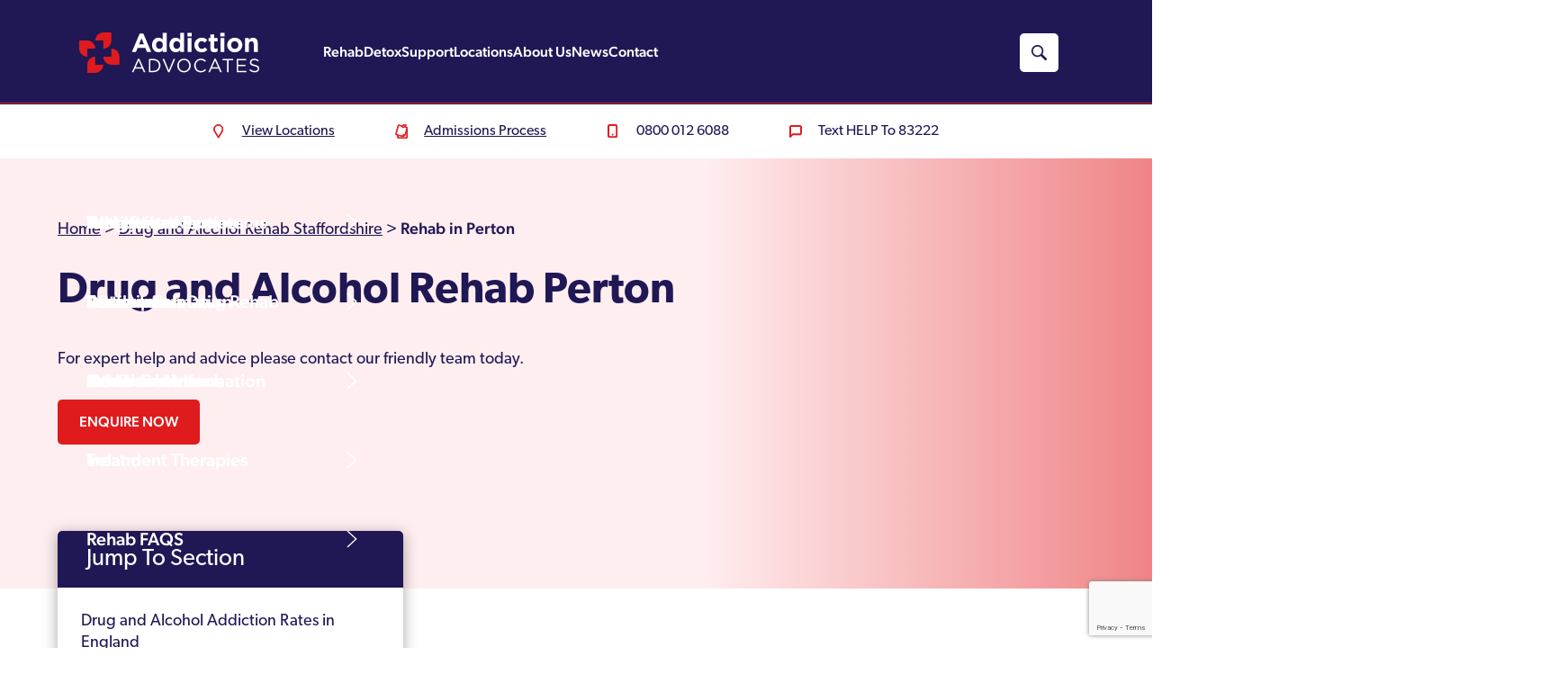

--- FILE ---
content_type: text/html; charset=UTF-8
request_url: https://www.addictionadvocates.com/locations/drug-and-alcohol-rehab-perton/
body_size: 63364
content:
<!DOCTYPE html> <html lang="en-GB" prefix="og: https://ogp.me/ns#" class="no-js"> <head><script>if(navigator.userAgent.match(/MSIE|Internet Explorer/i)||navigator.userAgent.match(/Trident\/7\..*?rv:11/i)){let e=document.location.href;if(!e.match(/[?&]nonitro/)){if(e.indexOf("?")==-1){if(e.indexOf("#")==-1){document.location.href=e+"?nonitro=1"}else{document.location.href=e.replace("#","?nonitro=1#")}}else{if(e.indexOf("#")==-1){document.location.href=e+"&nonitro=1"}else{document.location.href=e.replace("#","&nonitro=1#")}}}}</script><link rel="preconnect" href="https://maps.googleapis.com" /><link rel="preconnect" href="https://cdn-ceala.nitrocdn.com" /><meta charset="UTF-8" /><meta http-equiv="X-UA-Compatible" content="IE=edge" /><meta name="viewport" content="width=device-width, initial-scale=1, shrink-to-fit=no" /><meta name="geo.region" content="GB" /><meta name="geo.placename" content="South Staffordshire" /><meta name="geo.position" content="52.59572;-2.20338" /><meta name="ICBM" content="52.59572, -2.20338" /><title>Drug And Alcohol Rehab Perton | Addiction Advocates</title><meta name="description" content="If you are seeking drug or alcohol addiction treatment in Perton, Addiction Advocates can help you overcome addiction today." /><meta name="robots" content="follow, index, max-snippet:-1, max-video-preview:-1, max-image-preview:large" /><meta property="og:locale" content="en_GB" /><meta property="og:type" content="article" /><meta property="og:title" content="Drug And Alcohol Rehab Perton | Addiction Advocates" /><meta property="og:description" content="If you are seeking drug or alcohol addiction treatment in Perton, Addiction Advocates can help you overcome addiction today." /><meta property="og:url" content="https://www.addictionadvocates.com/locations/drug-and-alcohol-rehab-perton/" /><meta property="og:site_name" content="Addiction Advocates" /><meta property="article:publisher" content="https://www.facebook.com/Addiction-Advocates-105077831443613/" /><meta name="twitter:card" content="summary_large_image" /><meta name="twitter:title" content="Drug And Alcohol Rehab Perton | Addiction Advocates" /><meta name="twitter:description" content="If you are seeking drug or alcohol addiction treatment in Perton, Addiction Advocates can help you overcome addiction today." /><meta name="twitter:site" content="@AddictAdvocates" /><meta name="twitter:creator" content="@AddictAdvocates" /><meta name="generator" content="WordPress 6.9" /><meta name="generator" content="Site Kit by Google 1.168.0" /><meta name="google-adsense-platform-account" content="ca-host-pub-2644536267352236" /><meta name="google-adsense-platform-domain" content="sitekit.withgoogle.com" /><meta name="msapplication-TileImage" content="https://www.addictionadvocates.com/wp-content/uploads/2020/06/cropped-Addiction-Advocates-Site-Icon-270x270.png" /><meta name="generator" content="NitroPack" /><script>var NPSH,NitroScrollHelper;NPSH=NitroScrollHelper=function(){let e=null;const o=window.sessionStorage.getItem("nitroScrollPos");function t(){let e=JSON.parse(window.sessionStorage.getItem("nitroScrollPos"))||{};if(typeof e!=="object"){e={}}e[document.URL]=window.scrollY;window.sessionStorage.setItem("nitroScrollPos",JSON.stringify(e))}window.addEventListener("scroll",function(){if(e!==null){clearTimeout(e)}e=setTimeout(t,200)},{passive:true});let r={};r.getScrollPos=()=>{if(!o){return 0}const e=JSON.parse(o);return e[document.URL]||0};r.isScrolled=()=>{return r.getScrollPos()>document.documentElement.clientHeight*.5};return r}();</script><script>(function(){var a=false;var e=document.documentElement.classList;var i=navigator.userAgent.toLowerCase();var n=["android","iphone","ipad"];var r=n.length;var o;var d=null;for(var t=0;t<r;t++){o=n[t];if(i.indexOf(o)>-1)d=o;if(e.contains(o)){a=true;e.remove(o)}}if(a&&d){e.add(d);if(d=="iphone"||d=="ipad"){e.add("ios")}}})();</script><script type="text/worker" id="nitro-web-worker">var preloadRequests=0;var remainingCount={};var baseURI="";self.onmessage=function(e){switch(e.data.cmd){case"RESOURCE_PRELOAD":var o=e.data.requestId;remainingCount[o]=0;e.data.resources.forEach(function(e){preload(e,function(o){return function(){console.log(o+" DONE: "+e);if(--remainingCount[o]==0){self.postMessage({cmd:"RESOURCE_PRELOAD",requestId:o})}}}(o));remainingCount[o]++});break;case"SET_BASEURI":baseURI=e.data.uri;break}};async function preload(e,o){if(typeof URL!=="undefined"&&baseURI){try{var a=new URL(e,baseURI);e=a.href}catch(e){console.log("Worker error: "+e.message)}}console.log("Preloading "+e);try{var n=new Request(e,{mode:"no-cors",redirect:"follow"});await fetch(n);o()}catch(a){console.log(a);var r=new XMLHttpRequest;r.responseType="blob";r.onload=o;r.onerror=o;r.open("GET",e,true);r.send()}}</script><script id="nprl">(()=>{if(window.NPRL!=undefined)return;(function(e){var t=e.prototype;t.after||(t.after=function(){var e,t=arguments,n=t.length,r=0,i=this,o=i.parentNode,a=Node,c=String,u=document;if(o!==null){while(r<n){(e=t[r])instanceof a?(i=i.nextSibling)!==null?o.insertBefore(e,i):o.appendChild(e):o.appendChild(u.createTextNode(c(e)));++r}}})})(Element);var e,t;e=t=function(){var t=false;var r=window.URL||window.webkitURL;var i=true;var o=true;var a=2;var c=null;var u=null;var d=true;var s=window.nitroGtmExcludes!=undefined;var l=s?JSON.parse(atob(window.nitroGtmExcludes)).map(e=>new RegExp(e)):[];var f;var m;var v=null;var p=null;var g=null;var h={touch:["touchmove","touchend"],default:["mousemove","click","keydown","wheel"]};var E=true;var y=[];var w=false;var b=[];var S=0;var N=0;var L=false;var T=0;var R=null;var O=false;var A=false;var C=false;var P=[];var I=[];var M=[];var k=[];var x=false;var _={};var j=new Map;var B="noModule"in HTMLScriptElement.prototype;var q=requestAnimationFrame||mozRequestAnimationFrame||webkitRequestAnimationFrame||msRequestAnimationFrame;const D="gtm.js?id=";function H(e,t){if(!_[e]){_[e]=[]}_[e].push(t)}function U(e,t){if(_[e]){var n=0,r=_[e];for(var n=0;n<r.length;n++){r[n].call(this,t)}}}function Y(){(function(e,t){var r=null;var i=function(e){r(e)};var o=null;var a={};var c=null;var u=null;var d=0;e.addEventListener(t,function(r){if(["load","DOMContentLoaded"].indexOf(t)!=-1){if(u){Q(function(){e.triggerNitroEvent(t)})}c=true}else if(t=="readystatechange"){d++;n.ogReadyState=d==1?"interactive":"complete";if(u&&u>=d){n.documentReadyState=n.ogReadyState;Q(function(){e.triggerNitroEvent(t)})}}});e.addEventListener(t+"Nitro",function(e){if(["load","DOMContentLoaded"].indexOf(t)!=-1){if(!c){e.preventDefault();e.stopImmediatePropagation()}else{}u=true}else if(t=="readystatechange"){u=n.documentReadyState=="interactive"?1:2;if(d<u){e.preventDefault();e.stopImmediatePropagation()}}});switch(t){case"load":o="onload";break;case"readystatechange":o="onreadystatechange";break;case"pageshow":o="onpageshow";break;default:o=null;break}if(o){Object.defineProperty(e,o,{get:function(){return r},set:function(n){if(typeof n!=="function"){r=null;e.removeEventListener(t+"Nitro",i)}else{if(!r){e.addEventListener(t+"Nitro",i)}r=n}}})}Object.defineProperty(e,"addEventListener"+t,{value:function(r){if(r!=t||!n.startedScriptLoading||document.currentScript&&document.currentScript.hasAttribute("nitro-exclude")){}else{arguments[0]+="Nitro"}e.ogAddEventListener.apply(e,arguments);a[arguments[1]]=arguments[0]}});Object.defineProperty(e,"removeEventListener"+t,{value:function(t){var n=a[arguments[1]];arguments[0]=n;e.ogRemoveEventListener.apply(e,arguments)}});Object.defineProperty(e,"triggerNitroEvent"+t,{value:function(t,n){n=n||e;var r=new Event(t+"Nitro",{bubbles:true});r.isNitroPack=true;Object.defineProperty(r,"type",{get:function(){return t},set:function(){}});Object.defineProperty(r,"target",{get:function(){return n},set:function(){}});e.dispatchEvent(r)}});if(typeof e.triggerNitroEvent==="undefined"){(function(){var t=e.addEventListener;var n=e.removeEventListener;Object.defineProperty(e,"ogAddEventListener",{value:t});Object.defineProperty(e,"ogRemoveEventListener",{value:n});Object.defineProperty(e,"addEventListener",{value:function(n){var r="addEventListener"+n;if(typeof e[r]!=="undefined"){e[r].apply(e,arguments)}else{t.apply(e,arguments)}},writable:true});Object.defineProperty(e,"removeEventListener",{value:function(t){var r="removeEventListener"+t;if(typeof e[r]!=="undefined"){e[r].apply(e,arguments)}else{n.apply(e,arguments)}}});Object.defineProperty(e,"triggerNitroEvent",{value:function(t,n){var r="triggerNitroEvent"+t;if(typeof e[r]!=="undefined"){e[r].apply(e,arguments)}}})})()}}).apply(null,arguments)}Y(window,"load");Y(window,"pageshow");Y(window,"DOMContentLoaded");Y(document,"DOMContentLoaded");Y(document,"readystatechange");try{var F=new Worker(r.createObjectURL(new Blob([document.getElementById("nitro-web-worker").textContent],{type:"text/javascript"})))}catch(e){var F=new Worker("data:text/javascript;base64,"+btoa(document.getElementById("nitro-web-worker").textContent))}F.onmessage=function(e){if(e.data.cmd=="RESOURCE_PRELOAD"){U(e.data.requestId,e)}};if(typeof document.baseURI!=="undefined"){F.postMessage({cmd:"SET_BASEURI",uri:document.baseURI})}var G=function(e){if(--S==0){Q(K)}};var W=function(e){e.target.removeEventListener("load",W);e.target.removeEventListener("error",W);e.target.removeEventListener("nitroTimeout",W);if(e.type!="nitroTimeout"){clearTimeout(e.target.nitroTimeout)}if(--N==0&&S==0){Q(J)}};var X=function(e){var t=e.textContent;try{var n=r.createObjectURL(new Blob([t.replace(/^(?:<!--)?(.*?)(?:-->)?$/gm,"$1")],{type:"text/javascript"}))}catch(e){var n="data:text/javascript;base64,"+btoa(t.replace(/^(?:<!--)?(.*?)(?:-->)?$/gm,"$1"))}return n};var K=function(){n.documentReadyState="interactive";document.triggerNitroEvent("readystatechange");document.triggerNitroEvent("DOMContentLoaded");if(window.pageYOffset||window.pageXOffset){window.dispatchEvent(new Event("scroll"))}A=true;Q(function(){if(N==0){Q(J)}Q($)})};var J=function(){if(!A||O)return;O=true;R.disconnect();en();n.documentReadyState="complete";document.triggerNitroEvent("readystatechange");window.triggerNitroEvent("load",document);window.triggerNitroEvent("pageshow",document);if(window.pageYOffset||window.pageXOffset||location.hash){let e=typeof history.scrollRestoration!=="undefined"&&history.scrollRestoration=="auto";if(e&&typeof NPSH!=="undefined"&&NPSH.getScrollPos()>0&&window.pageYOffset>document.documentElement.clientHeight*.5){window.scrollTo(0,NPSH.getScrollPos())}else if(location.hash){try{let e=document.querySelector(location.hash);if(e){e.scrollIntoView()}}catch(e){}}}var e=null;if(a==1){e=eo}else{e=eu}Q(e)};var Q=function(e){setTimeout(e,0)};var V=function(e){if(e.type=="touchend"||e.type=="click"){g=e}};var $=function(){if(d&&g){setTimeout(function(e){return function(){var t=function(e,t,n){var r=new Event(e,{bubbles:true,cancelable:true});if(e=="click"){r.clientX=t;r.clientY=n}else{r.touches=[{clientX:t,clientY:n}]}return r};var n;if(e.type=="touchend"){var r=e.changedTouches[0];n=document.elementFromPoint(r.clientX,r.clientY);n.dispatchEvent(t("touchstart"),r.clientX,r.clientY);n.dispatchEvent(t("touchend"),r.clientX,r.clientY);n.dispatchEvent(t("click"),r.clientX,r.clientY)}else if(e.type=="click"){n=document.elementFromPoint(e.clientX,e.clientY);n.dispatchEvent(t("click"),e.clientX,e.clientY)}}}(g),150);g=null}};var z=function(e){if(e.tagName=="SCRIPT"&&!e.hasAttribute("data-nitro-for-id")&&!e.hasAttribute("nitro-document-write")||e.tagName=="IMG"&&(e.hasAttribute("src")||e.hasAttribute("srcset"))||e.tagName=="IFRAME"&&e.hasAttribute("src")||e.tagName=="LINK"&&e.hasAttribute("href")&&e.hasAttribute("rel")&&e.getAttribute("rel")=="stylesheet"){if(e.tagName==="IFRAME"&&e.src.indexOf("about:blank")>-1){return}var t="";switch(e.tagName){case"LINK":t=e.href;break;case"IMG":if(k.indexOf(e)>-1)return;t=e.srcset||e.src;break;default:t=e.src;break}var n=e.getAttribute("type");if(!t&&e.tagName!=="SCRIPT")return;if((e.tagName=="IMG"||e.tagName=="LINK")&&(t.indexOf("data:")===0||t.indexOf("blob:")===0))return;if(e.tagName=="SCRIPT"&&n&&n!=="text/javascript"&&n!=="application/javascript"){if(n!=="module"||!B)return}if(e.tagName==="SCRIPT"){if(k.indexOf(e)>-1)return;if(e.noModule&&B){return}let t=null;if(document.currentScript){if(document.currentScript.src&&document.currentScript.src.indexOf(D)>-1){t=document.currentScript}if(document.currentScript.hasAttribute("data-nitro-gtm-id")){e.setAttribute("data-nitro-gtm-id",document.currentScript.getAttribute("data-nitro-gtm-id"))}}else if(window.nitroCurrentScript){if(window.nitroCurrentScript.src&&window.nitroCurrentScript.src.indexOf(D)>-1){t=window.nitroCurrentScript}}if(t&&s){let n=false;for(const t of l){n=e.src?t.test(e.src):t.test(e.textContent);if(n){break}}if(!n){e.type="text/googletagmanagerscript";let n=t.hasAttribute("data-nitro-gtm-id")?t.getAttribute("data-nitro-gtm-id"):t.id;if(!j.has(n)){j.set(n,[])}let r=j.get(n);r.push(e);return}}if(!e.src){if(e.textContent.length>0){e.textContent+="\n;if(document.currentScript.nitroTimeout) {clearTimeout(document.currentScript.nitroTimeout);}; setTimeout(function() { this.dispatchEvent(new Event('load')); }.bind(document.currentScript), 0);"}else{return}}else{}k.push(e)}if(!e.hasOwnProperty("nitroTimeout")){N++;e.addEventListener("load",W,true);e.addEventListener("error",W,true);e.addEventListener("nitroTimeout",W,true);e.nitroTimeout=setTimeout(function(){console.log("Resource timed out",e);e.dispatchEvent(new Event("nitroTimeout"))},5e3)}}};var Z=function(e){if(e.hasOwnProperty("nitroTimeout")&&e.nitroTimeout){clearTimeout(e.nitroTimeout);e.nitroTimeout=null;e.dispatchEvent(new Event("nitroTimeout"))}};document.documentElement.addEventListener("load",function(e){if(e.target.tagName=="SCRIPT"||e.target.tagName=="IMG"){k.push(e.target)}},true);document.documentElement.addEventListener("error",function(e){if(e.target.tagName=="SCRIPT"||e.target.tagName=="IMG"){k.push(e.target)}},true);var ee=["appendChild","replaceChild","insertBefore","prepend","append","before","after","replaceWith","insertAdjacentElement"];var et=function(){if(s){window._nitro_setTimeout=window.setTimeout;window.setTimeout=function(e,t,...n){let r=document.currentScript||window.nitroCurrentScript;if(!r||r.src&&r.src.indexOf(D)==-1){return window._nitro_setTimeout.call(window,e,t,...n)}return window._nitro_setTimeout.call(window,function(e,t){return function(...n){window.nitroCurrentScript=e;t(...n)}}(r,e),t,...n)}}ee.forEach(function(e){HTMLElement.prototype["og"+e]=HTMLElement.prototype[e];HTMLElement.prototype[e]=function(...t){if(this.parentNode||this===document.documentElement){switch(e){case"replaceChild":case"insertBefore":t.pop();break;case"insertAdjacentElement":t.shift();break}t.forEach(function(e){if(!e)return;if(e.tagName=="SCRIPT"){z(e)}else{if(e.children&&e.children.length>0){e.querySelectorAll("script").forEach(z)}}})}return this["og"+e].apply(this,arguments)}})};var en=function(){if(s&&typeof window._nitro_setTimeout==="function"){window.setTimeout=window._nitro_setTimeout}ee.forEach(function(e){HTMLElement.prototype[e]=HTMLElement.prototype["og"+e]})};var er=async function(){if(o){ef(f);ef(V);if(v){clearTimeout(v);v=null}}if(T===1){L=true;return}else if(T===0){T=-1}n.startedScriptLoading=true;Object.defineProperty(document,"readyState",{get:function(){return n.documentReadyState},set:function(){}});var e=document.documentElement;var t={attributes:true,attributeFilter:["src"],childList:true,subtree:true};R=new MutationObserver(function(e,t){e.forEach(function(e){if(e.type=="childList"&&e.addedNodes.length>0){e.addedNodes.forEach(function(e){if(!document.documentElement.contains(e)){return}if(e.tagName=="IMG"||e.tagName=="IFRAME"||e.tagName=="LINK"){z(e)}})}if(e.type=="childList"&&e.removedNodes.length>0){e.removedNodes.forEach(function(e){if(e.tagName=="IFRAME"||e.tagName=="LINK"){Z(e)}})}if(e.type=="attributes"){var t=e.target;if(!document.documentElement.contains(t)){return}if(t.tagName=="IFRAME"||t.tagName=="LINK"||t.tagName=="IMG"||t.tagName=="SCRIPT"){z(t)}}})});R.observe(e,t);if(!s){et()}await Promise.all(P);var r=b.shift();var i=null;var a=false;while(r){var c;var u=JSON.parse(atob(r.meta));var d=u.delay;if(r.type=="inline"){var l=document.getElementById(r.id);if(l){l.remove()}else{r=b.shift();continue}c=X(l);if(c===false){r=b.shift();continue}}else{c=r.src}if(!a&&r.type!="inline"&&(typeof u.attributes.async!="undefined"||typeof u.attributes.defer!="undefined")){if(i===null){i=r}else if(i===r){a=true}if(!a){b.push(r);r=b.shift();continue}}var m=document.createElement("script");m.src=c;m.setAttribute("data-nitro-for-id",r.id);for(var p in u.attributes){try{if(u.attributes[p]===false){m.setAttribute(p,"")}else{m.setAttribute(p,u.attributes[p])}}catch(e){console.log("Error while setting script attribute",m,e)}}m.async=false;if(u.canonicalLink!=""&&Object.getOwnPropertyDescriptor(m,"src")?.configurable!==false){(e=>{Object.defineProperty(m,"src",{get:function(){return e.canonicalLink},set:function(){}})})(u)}if(d){setTimeout((function(e,t){var n=document.querySelector("[data-nitro-marker-id='"+t+"']");if(n){n.after(e)}else{document.head.appendChild(e)}}).bind(null,m,r.id),d)}else{m.addEventListener("load",G);m.addEventListener("error",G);if(!m.noModule||!B){S++}var g=document.querySelector("[data-nitro-marker-id='"+r.id+"']");if(g){Q(function(e,t){return function(){e.after(t)}}(g,m))}else{Q(function(e){return function(){document.head.appendChild(e)}}(m))}}r=b.shift()}};var ei=function(){var e=document.getElementById("nitro-deferred-styles");var t=document.createElement("div");t.innerHTML=e.textContent;return t};var eo=async function(e){isPreload=e&&e.type=="NitroPreload";if(!isPreload){T=-1;E=false;if(o){ef(f);ef(V);if(v){clearTimeout(v);v=null}}}if(w===false){var t=ei();let e=t.querySelectorAll('style,link[rel="stylesheet"]');w=e.length;if(w){let e=document.getElementById("nitro-deferred-styles-marker");e.replaceWith.apply(e,t.childNodes)}else if(isPreload){Q(ed)}else{es()}}else if(w===0&&!isPreload){es()}};var ea=function(){var e=ei();var t=e.childNodes;var n;var r=[];for(var i=0;i<t.length;i++){n=t[i];if(n.href){r.push(n.href)}}var o="css-preload";H(o,function(e){eo(new Event("NitroPreload"))});if(r.length){F.postMessage({cmd:"RESOURCE_PRELOAD",resources:r,requestId:o})}else{Q(function(){U(o)})}};var ec=function(){if(T===-1)return;T=1;var e=[];var t,n;for(var r=0;r<b.length;r++){t=b[r];if(t.type!="inline"){if(t.src){n=JSON.parse(atob(t.meta));if(n.delay)continue;if(n.attributes.type&&n.attributes.type=="module"&&!B)continue;e.push(t.src)}}}if(e.length){var i="js-preload";H(i,function(e){T=2;if(L){Q(er)}});F.postMessage({cmd:"RESOURCE_PRELOAD",resources:e,requestId:i})}};var eu=function(){while(I.length){style=I.shift();if(style.hasAttribute("nitropack-onload")){style.setAttribute("onload",style.getAttribute("nitropack-onload"));Q(function(e){return function(){e.dispatchEvent(new Event("load"))}}(style))}}while(M.length){style=M.shift();if(style.hasAttribute("nitropack-onerror")){style.setAttribute("onerror",style.getAttribute("nitropack-onerror"));Q(function(e){return function(){e.dispatchEvent(new Event("error"))}}(style))}}};var ed=function(){if(!x){if(i){Q(function(){var e=document.getElementById("nitro-critical-css");if(e){e.remove()}})}x=true;onStylesLoadEvent=new Event("NitroStylesLoaded");onStylesLoadEvent.isNitroPack=true;window.dispatchEvent(onStylesLoadEvent)}};var es=function(){if(a==2){Q(er)}else{eu()}};var el=function(e){m.forEach(function(t){document.addEventListener(t,e,true)})};var ef=function(e){m.forEach(function(t){document.removeEventListener(t,e,true)})};if(s){et()}return{setAutoRemoveCriticalCss:function(e){i=e},registerScript:function(e,t,n){b.push({type:"remote",src:e,id:t,meta:n})},registerInlineScript:function(e,t){b.push({type:"inline",id:e,meta:t})},registerStyle:function(e,t,n){y.push({href:e,rel:t,media:n})},onLoadStyle:function(e){I.push(e);if(w!==false&&--w==0){Q(ed);if(E){E=false}else{es()}}},onErrorStyle:function(e){M.push(e);if(w!==false&&--w==0){Q(ed);if(E){E=false}else{es()}}},loadJs:function(e,t){if(!e.src){var n=X(e);if(n!==false){e.src=n;e.textContent=""}}if(t){Q(function(e,t){return function(){e.after(t)}}(t,e))}else{Q(function(e){return function(){document.head.appendChild(e)}}(e))}},loadQueuedResources:async function(){window.dispatchEvent(new Event("NitroBootStart"));if(p){clearTimeout(p);p=null}window.removeEventListener("load",e.loadQueuedResources);f=a==1?er:eo;if(!o||g){Q(f)}else{if(navigator.userAgent.indexOf(" Edge/")==-1){ea();H("css-preload",ec)}el(f);if(u){if(c){v=setTimeout(f,c)}}else{}}},fontPreload:function(e){var t="critical-fonts";H(t,function(e){document.getElementById("nitro-critical-fonts").type="text/css"});F.postMessage({cmd:"RESOURCE_PRELOAD",resources:e,requestId:t})},boot:function(){if(t)return;t=true;C=typeof NPSH!=="undefined"&&NPSH.isScrolled();let n=document.prerendering;if(location.hash||C||n){o=false}m=h.default.concat(h.touch);p=setTimeout(e.loadQueuedResources,1500);el(V);if(C){e.loadQueuedResources()}else{window.addEventListener("load",e.loadQueuedResources)}},addPrerequisite:function(e){P.push(e)},getTagManagerNodes:function(e){if(!e)return j;return j.get(e)??[]}}}();var n,r;n=r=function(){var t=document.write;return{documentWrite:function(n,r){if(n&&n.hasAttribute("nitro-exclude")){return t.call(document,r)}var i=null;if(n.documentWriteContainer){i=n.documentWriteContainer}else{i=document.createElement("span");n.documentWriteContainer=i}var o=null;if(n){if(n.hasAttribute("data-nitro-for-id")){o=document.querySelector('template[data-nitro-marker-id="'+n.getAttribute("data-nitro-for-id")+'"]')}else{o=n}}i.innerHTML+=r;i.querySelectorAll("script").forEach(function(e){e.setAttribute("nitro-document-write","")});if(!i.parentNode){if(o){o.parentNode.insertBefore(i,o)}else{document.body.appendChild(i)}}var a=document.createElement("span");a.innerHTML=r;var c=a.querySelectorAll("script");if(c.length){c.forEach(function(t){var n=t.getAttributeNames();var r=document.createElement("script");n.forEach(function(e){r.setAttribute(e,t.getAttribute(e))});r.async=false;if(!t.src&&t.textContent){r.textContent=t.textContent}e.loadJs(r,o)})}},TrustLogo:function(e,t){var n=document.getElementById(e);var r=document.createElement("img");r.src=t;n.parentNode.insertBefore(r,n)},documentReadyState:"loading",ogReadyState:document.readyState,startedScriptLoading:false,loadScriptDelayed:function(e,t){setTimeout(function(){var t=document.createElement("script");t.src=e;document.head.appendChild(t)},t)}}}();document.write=function(e){n.documentWrite(document.currentScript,e)};document.writeln=function(e){n.documentWrite(document.currentScript,e+"\n")};window.NPRL=e;window.NitroResourceLoader=t;window.NPh=n;window.NitroPackHelper=r})();</script><template id="nitro-deferred-styles-marker"></template><style id="nitro-fonts">@font-face{font-family:"canada-type-gibson";src:url("https://cdn-ceala.nitrocdn.com/SDAiZeFXubNlXPHTVjcfkzRsyDtvvXwh/assets/desktop/source/rev-cc5343f/use.typekit.net/af/69c1f9/00000000000000007735a53a/30/12def2bd54919649713179beb3186c70.l") format("woff2");font-display:swap;font-style:normal;font-weight:700;font-stretch:normal}@font-face{font-family:"canada-type-gibson";src:url("https://cdn-ceala.nitrocdn.com/SDAiZeFXubNlXPHTVjcfkzRsyDtvvXwh/assets/desktop/source/rev-cc5343f/use.typekit.net/af/017a45/00000000000000007735a53f/30/e9893aef5fe87bdef66061bbb41339a6.l") format("woff2");font-display:swap;font-style:italic;font-weight:400;font-stretch:normal}@font-face{font-family:"canada-type-gibson";src:url("https://cdn-ceala.nitrocdn.com/SDAiZeFXubNlXPHTVjcfkzRsyDtvvXwh/assets/desktop/source/rev-cc5343f/use.typekit.net/af/987a60/00000000000000007735a543/30/8755433b4f59eb734842bb6d74528f06.l") format("woff2");font-display:swap;font-style:normal;font-weight:400;font-stretch:normal}@font-face{font-family:"canada-type-gibson";src:url("https://cdn-ceala.nitrocdn.com/SDAiZeFXubNlXPHTVjcfkzRsyDtvvXwh/assets/desktop/source/rev-cc5343f/use.typekit.net/af/6c50f4/00000000000000007735a544/30/1b52d70e0692c2c4f1e69552b86f5ac7.l") format("woff2");font-display:swap;font-style:normal;font-weight:600;font-stretch:normal}@font-face{font-family:"canada-type-gibson";src:url("https://cdn-ceala.nitrocdn.com/SDAiZeFXubNlXPHTVjcfkzRsyDtvvXwh/assets/desktop/source/rev-cc5343f/use.typekit.net/af/37e7f5/00000000000000007735a548/30/e4a0e601eaa3e61b4eb28d0711694937.l") format("woff2");font-display:swap;font-style:normal;font-weight:300;font-stretch:normal}@font-face{font-family:"canada-type-gibson";src:url("https://cdn-ceala.nitrocdn.com/SDAiZeFXubNlXPHTVjcfkzRsyDtvvXwh/assets/desktop/source/rev-cc5343f/use.typekit.net/af/be28cc/00000000000000007735a54a/30/a613286b10b0705b349232843be6f481.l") format("woff2");font-display:swap;font-style:normal;font-weight:500;font-stretch:normal}</style><style type="text/css" id="nitro-critical-css">@import url("https://cdn-ceala.nitrocdn.com/SDAiZeFXubNlXPHTVjcfkzRsyDtvvXwh/assets/desktop/source/rev-cc5343f/fonts.googleapis.com/59d49a28bc276e3aaa437373c4ccab0a.css");body{margin:0}body #content{overflow-x:clip}:target{scroll-margin-top:220px}header{z-index:90;position:fixed;width:100%;background-color:#201755;top:0;height:90px}@media (min-width:760px){header{height:initial;background:#201755;top:0}}header .mobile-search,header .nav-search{background-position:center;padding:4px;background-repeat:no-repeat;border-radius:5px}@media (min-width:1200px){header{height:120px;width:100%}header .mobile-search{display:none}}header .mobile-search{background-image:url("https://www.addictionadvocates.com/wp-content/themes/addictionadvocates/assets/img/red-search.svg");background-size:26px 26px;width:30px;height:30px;margin-right:10px}header .mobile-search.nitro-lazy{background-image:none !important}header .nav-search{display:none;background-color:#fff;background-image:url("https://www.addictionadvocates.com/wp-content/themes/addictionadvocates/assets/img/search-icon.svg");width:35px;height:35px}header .nav-search.nitro-lazy{background-image:none !important}@media (min-width:1200px){header .nav-search{display:block;margin-right:40px}}header .contact-row{padding-top:22px;padding-bottom:22px;background:#fff;display:none}@media (min-width:1200px){header .contact-row{display:block}header .contact-row .inner-container{width:70%}}header .contact-row .inner-container{display:flex;justify-content:center;margin:0 auto}@media (min-width:1600px){header .contact-row .inner-container{width:60%}}header .contact-row .inner-container ul{width:100%;display:flex;justify-content:space-between}header .contact-row .inner-container ul li{display:inline-block}header .contact-row .inner-container ul li a{color:#201755;background-repeat:no-repeat;padding-left:2rem;font-size:16px;background-position:left center}header .number-container .main-num,header .number-container .text-us{font-family:canada-type-gibson,Arial,sans-serif;text-transform:initial;font-weight:400;color:#fff;background-size:contain;background-repeat:no-repeat;background-position:0 50%;text-align:left;text-decoration:none}header .contact-row .inner-container ul li a.locations-link{background-image:url("https://www.addictionadvocates.com/wp-content/themes/addictionadvocates/assets/img/location-icon.svg")}header .contact-row .inner-container ul li a.locations-link.nitro-lazy{background-image:none !important}header .contact-row .inner-container ul li a.admin-link{background-image:url("https://www.addictionadvocates.com/wp-content/themes/addictionadvocates/assets/img/admin-icon.svg")}header .contact-row .inner-container ul li a.admin-link.nitro-lazy{background-image:none !important}header .contact-row .inner-container ul li a.message-link{background-image:url("https://www.addictionadvocates.com/wp-content/themes/addictionadvocates/assets/img/message-icon.svg");text-decoration:none}header .contact-row .inner-container ul li a.message-link.nitro-lazy{background-image:none !important}header .contact-row .inner-container ul li a.phone-link{text-decoration:none;background-image:url("https://www.addictionadvocates.com/wp-content/themes/addictionadvocates/assets/img/phone-icon.svg")}header .contact-row .inner-container ul li a.phone-link.nitro-lazy{background-image:none !important}header .number-container ul{display:flex;align-items:center}header .number-container ul li{list-style:none;display:inline-block}header .number-container .main-num{font-size:20px;display:block;padding:16px;background-image:url("https://www.addictionadvocates.com/wp-content/themes/addictionadvocates/assets/img/phone.svg");margin-right:4px}header .number-container .main-num.nitro-lazy{background-image:none !important}@media (min-width:760px){header .number-container .main-num{font-size:20px;line-height:32px}}@media (min-width:1600px){header .number-container .main-num{font-size:24px;line-height:40px}}@media (min-width:1920px){header .number-container .main-num{font-size:24px;line-height:40px}}header .number-container .main-num span{display:none}@media (min-width:1200px){header .number-container .main-num{display:none}header .number-container .main-num span{display:inline-block}header .number-container .text-us{display:none}}header .number-container .text-us{display:none;font-size:20px;padding:4px 14px;background-image:url("https://www.addictionadvocates.com/wp-content/themes/addictionadvocates/assets/img/text.svg")}header .number-container .text-us.nitro-lazy{background-image:none !important}@media (min-width:760px){header .number-container .text-us{font-size:20px;line-height:32px}}@media (min-width:1600px){header .number-container .text-us{font-size:24px;line-height:40px}}@media (min-width:1920px){header .number-container .text-us{font-size:24px;line-height:40px}}header .number-container .text-us span{display:none}@media (min-width:1200px){header .number-container .text-us span{display:inline-block}}header .wrapper .logo,header .wrapper .logo .logo-image,header .wrapper .mobile-toggle .menu-icon{background-size:contain;background-position:center;background-repeat:no-repeat}header .wrapper{display:block;margin:0 auto;width:80%;max-width:1536px}@media (min-width:760px){header .wrapper{display:block;margin:0 auto;width:90%;max-width:1536px}}@media (min-width:1020px){header .wrapper{display:block;margin:0 auto;width:80%;max-width:1536px}}header .wrapper .row{display:grid;grid-template-columns:1fr;align-content:center;grid-column-gap:1rem;align-items:center}header .wrapper .logo{display:none;height:auto;order:2;align-self:center;width:90%;padding-top:4rem;padding-bottom:1rem;margin:0 auto}@media (min-width:1200px){header .wrapper .row{grid-template-columns:2fr 6fr 1fr}header .wrapper .logo{display:block;z-index:50;order:0;width:200px;padding-top:10px;padding-bottom:10px}}header .wrapper .logo .logo-image{display:none;height:auto;order:2;align-self:center;width:90%;padding-top:4rem;padding-bottom:1rem;margin:0 auto}@media (min-width:1200px){header .wrapper .logo .logo-image{display:block;z-index:50;order:0;width:100%;padding-top:2rem;padding-bottom:2rem;margin-top:1rem;margin-bottom:1rem}}header .wrapper .mobile-toggle{display:inline}header .wrapper .mobile-toggle .menu-icon{padding:20px;background-image:url("https://www.addictionadvocates.com/wp-content/themes/addictionadvocates/assets/img/mobile-menu-icon.svg")}header .wrapper .mobile-toggle .menu-icon.nitro-lazy{background-image:none !important}@media (min-width:760px){header .wrapper .menu{order:1}}@media (min-width:1920px){header .wrapper .row{grid-template-columns:2fr 6fr 1fr}header .wrapper .menu{order:2}}header .wrapper .menu .navigation{background:#201755}@media (min-width:1600px){header .wrapper .row{grid-template-columns:2fr 6fr 1fr}header .wrapper .menu .navigation{background:0 0;width:100%;margin-left:2rem;align-content:center}}@media (min-width:1200px){header .wrapper .mobile-toggle{display:none}}header .wrapper .menu .navigation .menu-wrapper{z-index:20;position:fixed;right:-100%;width:95%;background:#201755;padding:30px;box-sizing:border-box;height:100%}@media (min-width:1200px){header .wrapper .menu .navigation .menu-wrapper{position:initial}}@media (min-width:760px){header .wrapper .phone{order:0}}header .wrapper .phone{order:0;padding-top:1rem;padding-bottom:1rem}header .wrapper .phone .wrapper{display:block;margin:0 auto;width:100%;max-width:1536px}header .wrapper .phone .wrapper .inner-content{display:grid;grid-template-columns:4fr 4fr;grid-column-gap:1rem;align-items:center}@media (min-width:760px){header .wrapper .phone .wrapper .inner-content{grid-template-columns:2fr 4fr;align-items:center;grid-column-gap:3rem}}@media (min-width:1200px){header .wrapper .phone{text-align:right;order:4}header .wrapper .phone .wrapper .inner-content{display:block}}@media (min-width:1600px){header .wrapper .phone{text-align:left;padding-top:10px;padding-bottom:10px}header .wrapper .phone .wrapper .inner-content{display:block}}header .wrapper .phone .wrapper .number-container{display:flex;align-items:center;justify-content:flex-end}@media (min-width:760px){header .wrapper .phone .wrapper .number-container{justify-content:flex-end}}@media (min-width:1200px){header .wrapper .phone .wrapper .number-container{display:flex;align-items:center}}@media (min-width:1020px){header .wrapper .phone .wrapper .inner-content{grid-template-columns:3fr 6fr;grid-column-gap:6rem}}.tablet-logo{width:100%;background:#f8f4e7;margin:0 auto;display:none}.mobile-logo .logo-image,.tablet-logo .logo{background-position:center;background-repeat:no-repeat}@media (min-width:320px){.tablet-logo{padding-top:5rem}}@media (min-width:760px){.tablet-logo{padding-top:0}}@media (min-width:1200px){.tablet-logo{display:none}}.tablet-logo .logo{min-height:140px}.mobile-logo{display:block}@media (min-width:1200px){.mobile-logo{display:none}}.mobile-logo .logo-image{width:100%;min-height:60px;background-size:contain}@media screen and (min-width:768px){.mobile-logo .logo-image{width:200px}}.mobile-fixed-footer{position:fixed;display:block;z-index:100;bottom:0;background:#fff;padding-top:1rem;padding-bottom:1rem;width:100%}@media (min-width:1200px){.mobile-fixed-footer{display:none}}.mobile-fixed-footer .wrap{margin-left:20px;margin-right:20px}.mobile-fixed-footer .wrap .button-row{display:flex;justify-content:space-between}@media (min-width:320px){.mobile-fixed-footer .wrap .button-row{justify-content:center}}.mobile-fixed-footer .wrap .button-row .button{color:#fff;text-transform:capitalize;background-color:#e01b1d;font-size:16px;padding:.5rem 1rem;width:-webkit-max-content;width:-moz-max-content;width:max-content;border-radius:5px;height:auto;text-align:center;font-family:canada-type-gibson,Arial,sans-serif;font-weight:500;box-sizing:border-box;text-decoration:none;line-height:18px}.mobilemenu ul.menu>li.menu-item-has-children>.sub-menu>li>a,.mobilemenu ul.menu>li>a{font-size:1rem;font-weight:500;text-transform:initial;line-height:1.5rem;color:#fff;font-feature-settings:"tnum" on,"lnum" on;text-decoration:none;font-family:canada-type-gibson,Arial,sans-serif;font-style:initial}.mobile-fixed-footer .wrap .button-row .button:first-of-type{padding-left:3rem;background-image:url("https://www.addictionadvocates.com/wp-content/themes/addictionadvocates/assets/img/light-phone.svg");background-repeat:no-repeat;background-size:24px 24px;background-position:8% center;margin-right:20px}.mobile-fixed-footer .wrap .button-row .button:first-of-type.nitro-lazy{background-image:none !important}.mobilemenu ul.menu>li.menu-item-has-children:after,.mobilemenu ul.menu>li.menu-item-has-children>.sub-menu .menu-item-has-children:after{content:"";right:0;background-size:cover;background-position:center;background-image:url("https://www.addictionadvocates.com/wp-content/themes/addictionadvocates/assets/img/button-arrow-red.svg")}.desktopmenu{display:none}.desktopmenu .sub-menu{z-index:99}.mobilemenu ul.menu{padding:0 0 15rem;display:flex;flex-direction:column;gap:1rem;list-style:none;z-index:99}.mobilemenu ul.menu>li>a{width:-webkit-fit-content;width:-moz-fit-content;width:fit-content;display:inline-block}.mobilemenu ul.menu>li.menu-item-has-children{position:relative}.mobilemenu ul.menu>li.menu-item-has-children:after{height:25px;width:25px;position:absolute;top:0;background-repeat:no-repeat}.mobilemenu ul.menu>li.menu-item-has-children>.sub-menu{list-style:none;display:flex;flex-direction:column;gap:.5rem;padding:1rem 1rem .5rem;z-index:99}.mobilemenu ul.menu>li.menu-item-has-children>.sub-menu>li>a{width:-webkit-fit-content;width:-moz-fit-content;width:fit-content;display:inline-block}.mobilemenu ul.menu>li.menu-item-has-children>.sub-menu .menu-item-has-children{position:relative}.mobilemenu ul.menu>li.menu-item-has-children>.sub-menu .menu-item-has-children:after{height:13px;width:18px;position:absolute;top:3px;background-repeat:no-repeat}.mobilemenu ul.menu>li.menu-item-has-children>.sub-menu .sub-menu{list-style:none;display:flex;flex-direction:column;gap:.5rem;padding:1rem 1rem .5rem;z-index:99}.mobilemenu ul.menu>li.menu-item-has-children>.sub-menu .sub-menu a{text-decoration:none;color:#fff}.mobilemenu ul.menu li.menu-item-has-children:not(.menu-open)>.sub-menu{max-height:0;display:none}@media (min-width:1200px){.mobilemenu{display:none}.desktopmenu{display:block}.desktopmenu ul.menu{display:flex;align-items:center;gap:1.5rem;list-style:none}.desktopmenu ul.menu>li.menu-item-has-children>.sub-menu{position:absolute;top:calc(100% - 6px);left:0;width:100%;background-color:#201755;box-sizing:border-box;border-top:1px solid #e01b1d;max-height:0;min-height:0;overflow:clip}.desktopmenu ul.menu>li.menu-item-has-children>.sub-menu:after{content:"";position:absolute;width:100%;left:0;top:calc(0% - 50px);height:50px}.desktopmenu ul.menu>li.menu-item-has-children>.sub-menu>.inner-wrapper{width:90%;height:100%;margin:0 auto;position:relative}}@media (min-width:1200px) and (min-width:1600px){.desktopmenu ul.menu>li.menu-item-has-children>.sub-menu>.inner-wrapper{width:75%}}@media (min-width:1200px){.desktopmenu ul.menu>li.menu-item-has-children>.sub-menu>.inner-wrapper>li,.desktopmenu ul.menu>li.menu-item-has-children>.sub-menu>.inner-wrapper>li.menu-item-has-children .sub-menu .inner-wrapper li>a,.desktopmenu ul.menu>li>a{font-family:canada-type-gibson,Arial,sans-serif;font-style:initial;text-transform:initial;line-height:1.5rem;font-feature-settings:"tnum" on,"lnum" on}.desktopmenu ul.menu>li.menu-item-has-children>.sub-menu>.inner-wrapper>li{display:grid;padding:2rem;width:350px;font-size:20px;font-weight:500;color:#000;box-sizing:border-box}.desktopmenu ul.menu>li.menu-item-has-children>.sub-menu>.inner-wrapper>li a{text-decoration:none;color:#fff}.desktopmenu ul.menu>li.menu-item-has-children>.sub-menu>.inner-wrapper>li:not(.menu-item-has-children){border-radius:10px}.desktopmenu ul.menu>li.menu-item-has-children>.sub-menu>.inner-wrapper>li.menu-item-has-children{border-radius:10px 0 0 10px;background-size:12px;background-repeat:no-repeat;background-position:95% 50%;background-image:url("https://www.addictionadvocates.com/wp-content/themes/addictionadvocates/assets/img/chevron-right-white.svg")}.desktopmenu ul.menu>li.menu-item-has-children>.sub-menu>.inner-wrapper>li.menu-item-has-children.nitro-lazy{background-image:none !important}.desktopmenu ul.menu>li.menu-item-has-children>.sub-menu>.inner-wrapper>li.menu-item-has-children:not(:hover) .sub-menu{display:none}.desktopmenu ul.menu>li.menu-item-has-children>.sub-menu>.inner-wrapper>li.menu-item-has-children .sub-menu{background-color:#352a76;position:absolute;top:0;left:calc(0% + 350px);width:calc(100% - 350px);height:100%;padding:2rem;list-style:none}.desktopmenu ul.menu>li.menu-item-has-children>.sub-menu>.inner-wrapper>li.menu-item-has-children .sub-menu .inner-wrapper{display:grid;grid-template-columns:repeat(2,1fr);gap:1rem;max-height:100%;overflow-y:auto}.desktopmenu ul.menu>li.menu-item-has-children>.sub-menu>.inner-wrapper>li.menu-item-has-children .sub-menu .inner-wrapper::-webkit-scrollbar{width:5px}.desktopmenu ul.menu>li.menu-item-has-children>.sub-menu>.inner-wrapper>li.menu-item-has-children .sub-menu .inner-wrapper::-webkit-scrollbar-track{background:#201755;border-radius:5px}.desktopmenu ul.menu>li.menu-item-has-children>.sub-menu>.inner-wrapper>li.menu-item-has-children .sub-menu .inner-wrapper::-webkit-scrollbar-thumb{background:#e01b1d;border-radius:5px}.desktopmenu ul.menu>li.menu-item-has-children>.sub-menu>.inner-wrapper>li.menu-item-has-children .sub-menu .inner-wrapper li>a{font-size:18px;font-weight:400;color:#fff}.desktopmenu ul.menu>li.menu-item-has-children>.sub-menu>.inner-wrapper>li.menu-item-has-children.single-item-menu .sub-menu{padding:0}.desktopmenu ul.menu>li.menu-item-has-children>.sub-menu>.inner-wrapper>li.menu-item-has-children.single-item-menu .sub-menu .inner-wrapper{height:100%}.desktopmenu ul.menu>li>a{text-decoration:none;width:-webkit-fit-content;width:-moz-fit-content;width:fit-content;display:inline-block;font-size:1rem;font-weight:500;color:#fff}.desktopmenu .menu-item .single-item-li{grid-column:span 2;height:100%}.desktopmenu .menu-item .single-item-li .single-item-content{display:grid;grid-template-columns:1fr 1fr;height:100%}.desktopmenu .menu-item .single-item-li .single-item-content .single-item-left{color:#fff;padding:2rem}.desktopmenu .menu-item .single-item-li .single-item-content .single-item-left a{display:block;margin-bottom:20px}.desktopmenu .menu-item .single-item-li .single-item-content .single-item-left .button{margin-bottom:0;margin-top:20px;background:url("https://www.addictionadvocates.com/wp-content/themes/addictionadvocates/assets/img/button-arrow-white.svg") 90% 50% no-repeat #e01b1d;border:2px solid #e01b1d;width:-webkit-max-content;width:-moz-max-content;width:max-content;height:auto;box-sizing:border-box;text-decoration:none;font-family:canada-type-gibson,Arial,sans-serif;font-size:16px;text-align:left;font-weight:500;color:#fff;line-height:24px;text-transform:uppercase;background-size:18px;padding:.5rem 3rem .5rem .5rem;display:block;border-radius:6px}.desktopmenu .menu-item .single-item-li .single-item-content .single-item-left .button.nitro-lazy{background:none !important}}@media (min-width:1200px) and (min-width:760px){.desktopmenu .menu-item .single-item-li .single-item-content .single-item-left .button{font-size:18px;line-height:24px}}@media (min-width:1200px) and (min-width:1600px){.desktopmenu .menu-item .single-item-li .single-item-content .single-item-left .button{font-size:18px;line-height:24px}}@media (min-width:1200px) and (min-width:1920px){.desktopmenu .menu-item .single-item-li .single-item-content .single-item-left .button{font-size:18px;line-height:24px}}@media (min-width:1200px){.desktopmenu .menu-item .single-item-li .single-item-content .single-item-left p{font-weight:300;font-size:18px;line-height:1.7}.desktopmenu .menu-item .single-item-li .single-item-content .single-item-image{height:100%;background-size:cover;background-position:center;background-repeat:no-repeat}}@media (min-width:1920px){header .wrapper .phone{order:4}}@media (min-width:1600px){.fixed-cta-form .form-container .gform_heading{min-width:260px}}#closeBtnOverlay{left:0;position:fixed;top:0;width:100vw;height:100vh;background-color:rgba(32,23,85,.63);z-index:-1;display:none;opacity:0}@media (min-width:1200px){.fixed-cta-form{position:fixed;top:114px;width:100%}}.fixed-cta-form{padding-top:5px;padding-bottom:5px;background:#8f8aa9;color:#fff;display:none}.fixed-cta-form .form-container{display:flex;width:100%;align-items:center;flex-direction:column}@media (min-width:1200px){.fixed-cta-form .form-container{flex-direction:row}}.fixed-cta-form .form-container .gform_legacy_markup_wrapper{margin:0}.fixed-cta-form .form-container .gform_wrapper{display:flex;justify-content:space-between;width:100%;flex-direction:column}@media (min-width:1200px){.fixed-cta-form .form-container .gform_wrapper{flex-direction:row}}.fixed-cta-form .form-container .gfield,.fixed-cta-form .form-container .gform_footer{margin-top:0}.fixed-cta-form .form-container .gform_heading{margin-bottom:0;margin-right:20px;display:flex;align-items:center;width:initial}@media (min-width:1200px){.fixed-cta-form .form-container .gform_heading{width:100%}}.fixed-cta-form .form-container .gform_title{font-weight:600;font-size:20px;color:#fff;letter-spacing:normal !important;margin:10px 0 6px;width:30% !important}@media (min-width:1600px){.fixed-cta-form .form-container .gform_title{font-size:29px}}.fixed-cta-form .form-container .gform_body ul{display:flex;width:100%;flex-direction:column}@media (min-width:1200px){.fixed-cta-form .form-container .gform_body ul{flex-direction:row}}.fixed-cta-form .form-container .gform_button{color:#fff;text-transform:uppercase;background-color:#e01b1d;font-size:16px;padding:10px 5rem 10px 10px;border-radius:5px;height:auto;text-align:center;font-family:canada-type-gibson,Arial,sans-serif;font-weight:500;box-sizing:border-box;text-decoration:none;line-height:18px;background-image:url("https://www.addictionadvocates.com/wp-content/themes/addictionadvocates/assets/img/button-arrow-white.svg");background-repeat:no-repeat;background-position:90% 43%;width:initial;border:none}.fixed-cta-form .form-container .gform_button.nitro-lazy{background-image:none !important}.fixed-cta-form .form-container form{display:flex;align-items:center;flex-direction:column}.fixed-cta-form .form-container form input{border-radius:4px;display:flex}.fixed-cta-form .form-container form input[type=text]{margin-top:0;padding:20px 10px !important;height:42px;width:100%;border:none}@media (min-width:1200px){.fixed-cta-form .form-container form{flex-direction:row}.fixed-cta-form .form-container form input[type=text]{min-width:200px}}@media (min-width:1600px){.fixed-cta-form .form-container form input[type=text]{min-width:304px}}.fixed-cta-form .form-container form textarea{border-radius:4px;width:100%;max-height:44px;padding:10px;border:none}@media (min-width:1200px){.fixed-cta-form .form-container form textarea{min-width:200px}}@media (min-width:1600px){.fixed-cta-form .form-container form textarea{min-width:304px}}:root{--wp-block-synced-color:#7a00df;--wp-block-synced-color--rgb:122,0,223;--wp-bound-block-color:var(--wp-block-synced-color);--wp-editor-canvas-background:#ddd;--wp-admin-theme-color:#007cba;--wp-admin-theme-color--rgb:0,124,186;--wp-admin-theme-color-darker-10:#006ba1;--wp-admin-theme-color-darker-10--rgb:0,107,160.5;--wp-admin-theme-color-darker-20:#005a87;--wp-admin-theme-color-darker-20--rgb:0,90,135;--wp-admin-border-width-focus:2px}:root{--wp--preset--font-size--normal:16px;--wp--preset--font-size--huge:42px}:root{--wp--preset--aspect-ratio--square:1;--wp--preset--aspect-ratio--4-3:4/3;--wp--preset--aspect-ratio--3-4:3/4;--wp--preset--aspect-ratio--3-2:3/2;--wp--preset--aspect-ratio--2-3:2/3;--wp--preset--aspect-ratio--16-9:16/9;--wp--preset--aspect-ratio--9-16:9/16;--wp--preset--color--black:#000;--wp--preset--color--cyan-bluish-gray:#abb8c3;--wp--preset--color--white:#fff;--wp--preset--color--pale-pink:#f78da7;--wp--preset--color--vivid-red:#cf2e2e;--wp--preset--color--luminous-vivid-orange:#ff6900;--wp--preset--color--luminous-vivid-amber:#fcb900;--wp--preset--color--light-green-cyan:#7bdcb5;--wp--preset--color--vivid-green-cyan:#00d084;--wp--preset--color--pale-cyan-blue:#8ed1fc;--wp--preset--color--vivid-cyan-blue:#0693e3;--wp--preset--color--vivid-purple:#9b51e0;--wp--preset--gradient--vivid-cyan-blue-to-vivid-purple:linear-gradient(135deg,#0693e3 0%,#9b51e0 100%);--wp--preset--gradient--light-green-cyan-to-vivid-green-cyan:linear-gradient(135deg,#7adcb4 0%,#00d082 100%);--wp--preset--gradient--luminous-vivid-amber-to-luminous-vivid-orange:linear-gradient(135deg,#fcb900 0%,#ff6900 100%);--wp--preset--gradient--luminous-vivid-orange-to-vivid-red:linear-gradient(135deg,#ff6900 0%,#cf2e2e 100%);--wp--preset--gradient--very-light-gray-to-cyan-bluish-gray:linear-gradient(135deg,#eee 0%,#a9b8c3 100%);--wp--preset--gradient--cool-to-warm-spectrum:linear-gradient(135deg,#4aeadc 0%,#9778d1 20%,#cf2aba 40%,#ee2c82 60%,#fb6962 80%,#fef84c 100%);--wp--preset--gradient--blush-light-purple:linear-gradient(135deg,#ffceec 0%,#9896f0 100%);--wp--preset--gradient--blush-bordeaux:linear-gradient(135deg,#fecda5 0%,#fe2d2d 50%,#6b003e 100%);--wp--preset--gradient--luminous-dusk:linear-gradient(135deg,#ffcb70 0%,#c751c0 50%,#4158d0 100%);--wp--preset--gradient--pale-ocean:linear-gradient(135deg,#fff5cb 0%,#b6e3d4 50%,#33a7b5 100%);--wp--preset--gradient--electric-grass:linear-gradient(135deg,#caf880 0%,#71ce7e 100%);--wp--preset--gradient--midnight:linear-gradient(135deg,#020381 0%,#2874fc 100%);--wp--preset--font-size--small:13px;--wp--preset--font-size--medium:20px;--wp--preset--font-size--large:36px;--wp--preset--font-size--x-large:42px;--wp--preset--spacing--20:.44rem;--wp--preset--spacing--30:.67rem;--wp--preset--spacing--40:1rem;--wp--preset--spacing--50:1.5rem;--wp--preset--spacing--60:2.25rem;--wp--preset--spacing--70:3.38rem;--wp--preset--spacing--80:5.06rem;--wp--preset--shadow--natural:6px 6px 9px rgba(0,0,0,.2);--wp--preset--shadow--deep:12px 12px 50px rgba(0,0,0,.4);--wp--preset--shadow--sharp:6px 6px 0px rgba(0,0,0,.2);--wp--preset--shadow--outlined:6px 6px 0px -3px #fff,6px 6px #000;--wp--preset--shadow--crisp:6px 6px 0px #000}.wprevpro_t1_outer_div{padding:0;margin:0 0px 0 0px}.wprevpro_t1_DIV_1{box-sizing:border-box;color:#777;text-size-adjust:100%;column-rule-color:#fff;perspective-origin:277.5px 115px;transform-origin:277.5px 115px;border:0 none #fff;font:normal normal normal normal 13px/20.8px "Helvetica Neue",Helvetica,Arial,sans-serif;outline:#fff none 0;margin-bottom:20px;margin-top:10px}.wprevpro_t1_DIV_2{bottom:0;box-shadow:rgba(0,0,0,.09) 2px 2px 3px 0;box-sizing:border-box;color:#777;height:auto;left:0;position:relative;right:0;text-size-adjust:100%;top:0;column-rule-color:#fff;perspective-origin:277.5px 69px;transform-origin:277.5px 69px;background:#fff none repeat scroll 0 0/auto padding-box border-box;border:1px solid #f5f5f5;font:italic normal normal normal 14px/22.4px "Helvetica Neue",Helvetica,Arial,sans-serif;margin:0 0 25px;outline:#fff none 0;padding:20px 25px 20px 48px}.wprevpro_t1_DIV_2:after{bottom:-30px;box-sizing:border-box;color:#fff;content:"";display:block;height:30px;left:80px;position:absolute;right:445px;text-size-adjust:100%;width:30px;column-rule-color:#fff;perspective-origin:15px 15px;transform-origin:15px 15px;filter:drop-shadow(2px 2px 1px rgba(0,0,0,.0980392));border-top:30px solid #fff;border-right:30px solid transparent;border-bottom:0 solid transparent;border-left:0 solid transparent;font:normal normal normal normal 13px/20.8px "Helvetica Neue",Helvetica,Arial,sans-serif;outline:#fff none 0}.wprevpro_t1_DIV_2:before{bottom:47px;box-sizing:border-box;color:#bbb;content:"“";display:block;height:96px;left:55px;position:absolute;right:515.391px;text-size-adjust:100%;top:20px;width:24.6094px;column-rule-color:#bbb;perspective-origin:12.2969px 48px;transform-origin:12.2969px 48px;border:0 none #bbb;font:normal normal normal normal 60px/96px Georgia,serif;margin:-25px 0 0 -40px;outline:#bbb none 0}.wprevpro_t1_P_3{box-sizing:border-box;color:#777;text-size-adjust:100%;column-rule-color:#777;perspective-origin:240px 44px;transform-origin:240px 44px;border:0 none #777;font:italic normal normal normal 14px/22.4px "Helvetica Neue",Helvetica,Arial,sans-serif;margin:0 0 5px;outline:#777 none 0}.wprevpro_t1_IMG_4{box-sizing:border-box;color:#fff;display:block;float:left;height:50px;text-size-adjust:100%;vertical-align:middle;width:50px;column-rule-color:#fff;perspective-origin:30px 30px;transform-origin:30px 30px;border:0 none #fff;border-radius:50% 50% 50% 50% !important;font:normal normal normal normal 13px/20.8px "Helvetica Neue",Helvetica,Arial,sans-serif;margin:0 20px;outline:#fff none 0}.wprevpro_t1_SPAN_5{color:#555;display:block;text-size-adjust:100%;text-transform:uppercase;overflow:hidden;padding:8px 0 0}.wprevpro_t1_A_8>img{box-shadow:0 0;padding:0}img.wprevpro_t1_site_logo{position:absolute;right:2px;bottom:2px;height:32px;width:unset;margin-bottom:unset !important}.w3_wprs-row-padding:after{content:"";display:table;clear:both}.w3_wprs-col{float:left;width:100%}@media only screen and (min-width:993px){.w3_wprs-col.l12{width:99.99999%}}.w3_wprs-row-padding,.w3_wprs-row-padding>.w3_wprs-col{padding:0 8px}span.wprs_rd_more_text{display:inline;opacity:0}li.wprevnextslide{display:none}img.sitetype_Google{width:32px;height:32px}.wprevpro_star_imgs span.svgicons{width:18px;height:18px;background:gold;display:inline-block;-webkit-mask-repeat:no-repeat;-webkit-mask-size:contain;-webkit-mask-position:bottom;margin-bottom:-2px;margin-right:1px}li.wprevnextslide{display:none}span.wprevpro_star_imgs_T1{margin-right:2px}.svg-wprsp-star{-webkit-mask-image:url("data:image/svg+xml,%3Csvg version=\'1.1\' xmlns=\'http://www.w3.org/2000/svg\' width=\'20\' height=\'22\' viewBox=\'0 0 20 22\'%3E%3Cpath d=\'M20.429 8.14c0 0.221-0.16 0.43-0.319 0.589l-4.456 4.346 1.056 6.138c0.012 0.086 0.012 0.16 0.012 0.246 0 0.319-0.147 0.614-0.503 0.614-0.172 0-0.344-0.061-0.491-0.147l-5.512-2.897-5.512 2.897c-0.16 0.086-0.319 0.147-0.491 0.147-0.356 0-0.516-0.295-0.516-0.614 0-0.086 0.012-0.16 0.025-0.246l1.056-6.138-4.469-4.346c-0.147-0.16-0.307-0.368-0.307-0.589 0-0.368 0.381-0.516 0.687-0.565l6.163-0.896 2.762-5.586c0.11-0.233 0.319-0.503 0.602-0.503s0.491 0.27 0.602 0.503l2.762 5.586 6.163 0.896c0.295 0.049 0.688 0.196 0.688 0.565z\'%3E%3C/path%3E%3C/svg%3E%0A")}@media (min-width:1200px){.single .sidebar-container .sidebar{margin-top:-51%}}@media (min-width:1600px){.single .sidebar-container .sidebar{margin-top:-46.25%}}.sidebar-container{position:relative;margin-top:25px}.sidebar-container .sidebar{position:relative}@media (min-width:1200px){.sidebar-container{margin-top:0}.sidebar-container .sidebar{z-index:20;max-width:384px;flex-grow:1;flex-basis:300px;align-self:start;position:-webkit-sticky;position:sticky;top:24%;margin-bottom:40px;box-shadow:0 3px 15px rgba(0,0,0,.35);margin-top:-23.75%}}@media (min-width:1600px){.sidebar-container .sidebar{margin-top:-36.25%}}.single-locations .main-content .map-col{width:100%}.sidebar-container .sidebar .heading-block{display:flex;align-items:center;justify-content:space-between;background:#201755;color:#fff;padding:8px 0;border-radius:3px 3px 0 0;position:relative}@media (min-width:1200px){.sidebar-container .sidebar .heading-block{max-width:initial;padding:18px 0;left:0;margin-right:0;right:0;width:100%;margin-left:0;transform:none}.sidebar-container .sidebar .heading-block #menu-icon{display:none}}.sidebar-container .sidebar .heading-block #menu-icon{margin-right:20px;padding:25px;background-position:center;background-repeat:no-repeat;background-image:url("https://www.addictionadvocates.com/wp-content/themes/addictionadvocates/assets/img/vector-arrow-white.svg")}.sidebar-container .sidebar .heading-block .quick-links-title{font-weight:400;font-size:23px;margin-bottom:0;line-height:initial;padding-left:2rem}@media screen and (min-width:600px){.sidebar-container .sidebar .heading-block .quick-links-title{padding-left:2rem;padding-right:1rem;font-size:26px}}.sidebar-container .sidebar .jump-to-container{position:relative;margin-bottom:2rem}.sidebar-container .sidebar .jump-to-container .location-search{display:none;max-width:100vw;position:relative}@media (min-width:1200px){.sidebar-container .sidebar .jump-to-container .location-search{display:block;left:0;margin:0;right:0;width:initial}}.sidebar-container .sidebar .jump-to-container .jump-to-menu{background:#fff;display:none;scroll-behavior:smooth}.sidebar-container .sidebar .jump-to-container .jump-to-menu .inner-list{overflow-y:auto;overflow-x:clip;max-height:330px;margin-top:42px;margin-bottom:42px}@media (min-width:1200px){.sidebar-container .sidebar .jump-to-container .jump-to-menu{padding:1rem;display:block;width:initial;transform:none;margin-left:0}.sidebar-container .sidebar .jump-to-container .jump-to-menu .inner-list{margin-top:0;margin-bottom:0}.sidebar-container .sidebar .jump-to-container .jump-to-menu li a{padding:10px}}.sidebar-container .sidebar .jump-to-container .jump-to-menu .inner-list::-webkit-scrollbar{width:2px;-webkit-appearance:none}.sidebar-container .sidebar .jump-to-container .jump-to-menu .inner-list::-webkit-scrollbar-track{box-shadow:inset 0 0 6px rgba(0,0,0,.3)}.sidebar-container .sidebar .jump-to-container .jump-to-menu .inner-list::-webkit-scrollbar-thumb{background-color:#e01b1d}.sidebar-container .sidebar .jump-to-container .jump-to-menu li{list-style:none;margin-bottom:14px}.sidebar-container .sidebar .jump-to-container .jump-to-menu li a{display:block;font-family:canada-type-gibson,Arial,sans-serif;font-size:18px;padding:10px;line-height:24px;text-align:left;font-weight:400;color:#201755;text-decoration:none}@media screen and (max-width:1020px){body .sidebar-container.hide-mob{display:none}body .main-content{padding-top:25px}}.single-locations .main-content .map-container{position:relative;display:flex;margin-bottom:3rem;flex-direction:column;margin-top:2rem}@media screen and (min-width:1400px){.single-locations .main-content .map-container{flex-direction:row;margin-top:0}.single-locations .main-content .map-col{width:70%}}.single-locations .main-content .areas{margin-top:-10px;background:#e8e7ee;border-radius:3px;width:100%;position:relative}@media screen and (min-width:1400px){.single-locations .main-content .areas{width:30%;height:500px;margin-top:0}}.single-locations .main-content .areas .heading-block{display:block;background:#201755;color:#fff;border-radius:5px}.single-locations .main-content .areas .heading-block .h5{color:#fff;padding:10px 20px;display:block;font-size:20px;font-weight:600;text-decoration:none;margin-bottom:0}.single-locations .main-content .areas ul{display:flex;flex-direction:column;overflow-y:scroll;max-height:220px;padding:1.5rem;-moz-columns:1;columns:1;margin:1rem}.single-locations .main-content .areas ul::-webkit-scrollbar{width:2px;-webkit-appearance:none}.single-locations .main-content .areas ul::-webkit-scrollbar-track{background:0 0}.single-locations .main-content .areas ul::-webkit-scrollbar-thumb{background-color:#e01b1d}.single-locations .main-content .areas ul li{background-image:none;padding-left:0;list-style:none;margin-bottom:1rem}.single-locations .main-content .areas ul li a{font-family:canada-type-gibson,Arial,sans-serif;text-transform:initial;font-size:16px;text-align:left;line-height:24px;color:#201755;font-weight:300;text-decoration:none}@media (min-width:760px){.single-locations .main-content .areas ul li a{font-size:18px;line-height:24px}}@media (min-width:1920px){.single-locations .main-content .areas ul li a{font-size:18px;line-height:24px}}.single-locations .location-content{position:relative;display:grid;grid-template-columns:1fr;margin-top:0}@media (min-width:1200px){.single-locations .main-content .areas .heading-block{border-left:1px solid #fff;border-radius:0 5px 5px 0}.single-locations .main-content .areas ul{max-height:424px}.single-locations .location-content{grid-template-columns:384px 8fr;grid-column-gap:92px}}.single-locations .location-content .main-content{margin-top:2rem}@media (min-width:1600px){.single-locations .main-content .areas ul li a{font-size:18px;line-height:24px}.single-locations .location-content .main-content{margin-top:0}}.single-locations .badge-text{position:relative;background:#201755;color:#fff;z-index:20;padding:10px 20px;display:block;font-weight:600;font-size:20px;text-decoration:none;border-radius:5px 5px 0 0}@media (min-width:1200px){.single-locations .map-container iframe{position:absolute}}.search-modal .search-row .search-block{font-family:canada-type-gibson,Arial,sans-serif;line-height:24px}.search-modal{display:none;position:absolute;z-index:9999;top:100px;width:80%}@media (min-width:1200px){.search-modal{top:116px}}.search-modal .search-row{display:flex}.search-modal .search-row .search-links{padding:3rem;background:#f8f5e9;width:30%}.search-modal .search-row .search-links .search-links-title{text-align:left;text-transform:uppercase;font-weight:600}.search-modal .search-row .search-links ul{display:flex;flex-direction:column;justify-content:flex-start;align-items:flex-start}.search-modal .search-row .search-links ul li{list-style:none;margin-bottom:1rem}.search-modal .search-row .search-links ul li a{color:#000;text-decoration:none}.search-modal .search-row .search-block{width:60%;background:#201755;padding:1.5rem 2rem;text-transform:initial;font-size:16px;text-align:left;font-weight:300;color:#fff;display:flex;justify-content:center}@media (min-width:760px){.search-modal .search-row .search-block{font-size:18px;line-height:24px}}@media (min-width:1600px){.search-modal .search-row .search-block{font-size:18px;line-height:24px}}@media (min-width:1920px){.search-modal .search-row .search-block{font-size:18px;line-height:24px}}.search-modal .search-row .search-block input[type=search]{height:70px;background-image:url("https://www.addictionadvocates.com/wp-content/themes/addictionadvocates/assets/img/grey-search-icon.svg");background-repeat:no-repeat;background-position:20px 45%;width:100%;padding:1rem 2rem 1rem 4rem;background-color:#fff;color:#000;margin-top:0 !important;border-radius:2px;border:none;box-sizing:border-box;font-size:inherit;font-family:inherit;letter-spacing:normal;margin-right:20px;position:relative}.mobile-search-modal .searchsubmit,.search-modal .search-row .search-block .searchsubmit{line-height:18px;text-transform:uppercase;height:auto;text-align:center;text-decoration:none}.search-modal .search-row .search-block input[type=search]::-webkit-input-placeholder{color:#ccc;font-size:18px}.search-modal .search-row .search-block input[type=search]::-moz-placeholder{color:#ccc;font-size:18px}.search-modal .search-row .search-block input[type=search]:-ms-input-placeholder{color:#ccc;font-size:18px}.search-modal .search-row .search-block input[type=search]::-ms-input-placeholder{color:#ccc;font-size:18px}.mobile-search-modal .searchsubmit,.search-modal .search-row .search-block .searchsubmit{font-size:16px;font-family:canada-type-gibson,Arial,sans-serif;box-sizing:border-box}.search-modal .search-row .search-block form{width:80%;margin-top:4rem;display:flex;position:relative}.search-modal .search-row .search-block .searchsubmit{display:block;position:absolute;right:30px;color:#201755;background:url("https://www.addictionadvocates.com/wp-content/themes/addictionadvocates/assets/img/button-arrow-blue.svg") 90% center no-repeat;padding:1rem 5rem 1rem 1rem;border:2px solid #201755;width:-webkit-max-content;width:-moz-max-content;width:max-content;border-radius:2px;margin-top:10px;font-weight:500}.mobile-search-modal{display:none;position:absolute;left:0;top:90px;width:100%;background:#201755;padding-top:20px;padding-bottom:20px}.mobile-search-modal .wrap{width:80%;margin:0 auto}.mobile-search-modal form{position:relative}.mobile-search-modal input{position:relative;padding:18px 10px;width:100%;border-radius:0;-webkit-appearance:none}.mobile-search-modal .searchsubmit{position:absolute;right:5px;top:5px;color:#201755;background:0 0;border:3px solid #201755;width:-webkit-max-content;width:-moz-max-content;width:max-content;border-radius:2px;font-weight:600;padding:10px 20px}.location-search{display:none;background-color:#201755;font-family:canada-type-gibson,Arial,sans-serif;text-transform:initial;font-size:16px;text-align:left;font-weight:300;color:#fff;line-height:24px;padding:20px;border-radius:0 0 3px 3px}@media (min-width:760px){.location-search{font-size:18px;line-height:24px}}@media (min-width:1920px){.location-search{font-size:18px;line-height:24px}}@media (min-width:1200px){.location-search{display:block;width:initial;transform:none;margin-left:0}.location-search .inner-content{margin-left:0}}@media (min-width:1600px){.location-search{font-size:18px;line-height:24px}}.location-search .inner-content{align-items:center;display:flex;justify-content:space-between;gap:3rem}.location-search .inner-content .search-title{font-weight:600;width:100%;line-height:24px}@media (min-width:1200px){.location-search .inner-content .search-title{width:60%}}.location-search .inner-content input[type=text]{width:100%;margin-top:0 !important;border-radius:2px;border:none;padding:.5rem 1rem !important;box-sizing:border-box;font-size:inherit;font-family:inherit;letter-spacing:normal;display:none;margin-right:20px}.location-search .inner-content form{display:flex;justify-content:space-between}@media screen and (min-width:768px){.location-search .inner-content form{margin-right:0;width:initial}.location-search .inner-content button[type=submit]{margin-right:0}}.location-search .inner-content button[type=submit]{display:block;background-color:transparent;color:#fff;position:relative;border:none;width:35px;height:35px;background-size:contain;background-position:center;background-image:url("https://www.addictionadvocates.com/wp-content/themes/addictionadvocates/assets/img/light-search.svg");background-repeat:no-repeat;padding:12px}.related-pages-section .location-related-pages .inner-content li{list-style:none;padding-left:0;display:flex;align-items:center;width:100%;background:url("https://www.addictionadvocates.com/wp-content/themes/addictionadvocates/assets/img/button-block-arrow.svg") 96% center no-repeat #fff;box-shadow:0 3px 15px rgba(0,0,0,.12);border-radius:5px;margin-bottom:1rem !important}.related-pages-section .location-related-pages .inner-content li.hidden{display:none}@media (min-width:1200px){.related-pages-section .location-related-pages .inner-content li{flex:1 1 40%}.related-pages-section .location-related-pages .inner-content li:nth-of-type(odd){margin-right:20px}}.related-pages-section .location-related-pages .inner-content li:nth-last-of-type(1){margin-right:0 !important}.related-pages-section .location-related-pages .inner-content li a{display:block;width:100%;padding:20px 40px 20px 30px;text-decoration:none;color:#201755}@media (min-width:1200px){.related-pages-section .location-related-pages .inner-content li a{width:80%;padding:20px 30px}}@media screen and (min-width:400px){.sidebar-container .sidebar .heading-block .quick-links-title{white-space:nowrap}}html body{font-family:canada-type-gibson,Arial,sans-serif;-webkit-font-smoothing:antialiased;font-feature-settings:"tnum" on,"lnum" on;box-sizing:border-box;scroll-behavior:smooth;overflow-x:clip}html body:not(.home) main{width:100%;padding-top:0;margin-top:90px}@media screen and (min-width:1200px){html body:not(.home) main{margin-top:190px}}html body.single main{width:100%;padding-top:0;margin-top:0}html body p{word-wrap:break-word;margin-top:0;margin-bottom:1rem}html body a{color:#e01b1d}html body ul{padding:0;margin:0}html body h1{padding:0;margin-top:0;margin-bottom:1rem;font-weight:600}@media (min-width:1600px){html body h1,html body p{margin-bottom:2rem}}html body .wrapper{display:block;margin:0 auto;max-width:1536px;width:90%;box-sizing:border-box}html body .main-content{min-width:0;font-family:canada-type-gibson,Arial,sans-serif;text-transform:initial;font-size:16px;text-align:left;color:#200707;line-height:24px;font-weight:300}@media (min-width:760px){html body .wrapper{width:80%}html body .main-content{font-size:18px;line-height:24px}}@media (min-width:1920px){html body .main-content{font-size:18px;line-height:24px}}html body .main-content ul{-moz-columns:1;columns:1}@media (min-width:1200px){html body .main-content ul{-moz-columns:2;columns:2;margin-bottom:2rem}}html body .main-content ul li{background-image:url("https://www.addictionadvocates.com/wp-content/themes/addictionadvocates/assets/img/red-arrow.svg");background-repeat:no-repeat;background-position:0 10%;padding-left:1.5rem;list-style:none;-moz-column-break-inside:avoid;break-inside:avoid;margin-bottom:1rem}@media (min-width:1600px){html body .main-content{font-size:18px;line-height:24px}}.single-locations .page-banner-container .background{background-size:cover}.single-locations .main-content ul{padding-left:1.25rem}.accordion-section .accordion-container .answer{color:#200707;line-height:24px;text-transform:initial;font-family:canada-type-gibson,Arial,sans-serif}.accordion-section .accordion-container .answer{font-size:16px;text-align:left;font-weight:300;border:none;margin-bottom:20px;border-bottom:0;display:none;align-items:center;padding:1rem 0}@media (min-width:760px){.accordion-section .accordion-container .answer{font-size:18px;line-height:24px}}@media (min-width:1600px){.accordion-section .accordion-container .answer{font-size:18px;line-height:24px}}@media (min-width:1920px){.accordion-section .accordion-container .answer{font-size:18px;line-height:24px}}@media (min-width:1200px){.accordion-section .accordion-container .answer{padding:1rem}}.page-banner-container{position:relative;box-sizing:border-box}@media (min-width:1200px){.page-banner-container{margin-top:4rem;margin-bottom:2rem}}.page-banner-container .background{background:linear-gradient(270deg,rgba(224,27,29,.5) 0,rgba(224,27,29,0) 39.06%);background-color:#ffeef0;overflow:clip}.page-banner-container .background .arrows{opacity:.25}.page-banner-container .background .arrows>span{height:calc(100% * 1.25);position:absolute;top:50%;aspect-ratio:1/1;transform:translate(50%,-50%) rotate(45deg)}.page-banner-container .background .arrows>span.arrow1{right:-200px;background-color:#f09293;z-index:4}.page-banner-container .background .arrows>span.arrow2{right:0;background-color:#f29d9e;z-index:3}.page-banner-container .background .arrows>span.arrow3{right:200px;background-color:#f6bcbd;z-index:2}.page-banner-container .background .arrows>span.arrow4{right:400px;background-color:#fadcdd;z-index:1}.page-banner-container .slider-text .inner-content{font-family:canada-type-gibson,Arial,sans-serif;text-transform:initial;font-size:16px;text-align:left;font-weight:400;color:#201755;line-height:24px;z-index:10;width:100%;height:auto;position:relative}@media (min-width:760px){.page-banner-container .slider-text .inner-content{font-size:18px;line-height:24px}}@media (min-width:1600px){.page-banner-container{margin-top:10rem;margin-bottom:5rem}.page-banner-container .slider-text .inner-content{font-size:18px;line-height:24px}}@media (min-width:1920px){.page-banner-container .slider-text .inner-content{font-size:18px;line-height:24px}}.page-banner-container .slider-text .inner-content h1{font-family:canada-type-gibson,Arial,sans-serif;font-size:2rem;font-weight:600;color:#201755;text-transform:initial;text-align:left;line-height:2.5rem;margin-bottom:2rem}@media (min-width:760px){.page-banner-container .slider-text .inner-content h1{font-size:3rem;line-height:4rem}}@media (min-width:1600px){.page-banner-container .slider-text .inner-content h1{font-size:3.625rem;line-height:4.5rem}}@media (min-width:1020px){.page-banner-container .slider-text .inner-content{border-radius:5px;width:90%;position:relative;height:auto}}@media (min-width:1920px){.page-banner-container .slider-text .inner-content h1{font-size:4rem;line-height:4.5rem}.page-banner-container .slider-text .inner-content{width:60%;height:auto}}.page-banner-container .slider-text .inner-content .rank-math-breadcrumb p{margin-bottom:1.5rem}.page-banner-container .slider-text .inner-content .rank-math-breadcrumb p .last{font-weight:500}.page-banner-container .slider-text .inner-content .rank-math-breadcrumb p a{color:#201755}.page-banner-container .slider-text .inner-content .button{color:#fff;text-transform:uppercase;background-color:#e01b1d;font-size:16px;padding:1rem 1.5rem;width:-webkit-max-content;width:-moz-max-content;width:max-content;border-radius:5px;height:auto;text-align:center;font-family:canada-type-gibson,Arial,sans-serif;font-weight:500;box-sizing:border-box;text-decoration:none;line-height:18px;margin-top:2rem;display:block}.page-banner-container .slider-text .inner-content .inner-wrap{padding:3rem 2rem}@media (min-width:760px){.page-banner-container .slider-text .inner-content .inner-wrap{padding:5rem 0}}.page-banner-container .inner-content a{color:#fff}.page-banner-container .background{position:relative;box-sizing:border-box;min-height:auto;width:100%;background-repeat:no-repeat;background-size:cover;background-position:top}@media (min-width:1200px){.page-banner-container .background{min-height:425px;background-size:cover;background-position:0 20%;margin-bottom:2rem}}@media screen and (min-width:980px){.page-banner-container .background .wrapper{display:block;margin:0 auto}}@media (min-width:1020px){.single-locations .page-banner-container .slider-text{padding-top:4rem;padding-bottom:6rem;min-height:365px}}.single-locations .page-banner-container .slider-text .inner-wrap{padding-top:9rem;padding-bottom:9rem}@media screen and (min-width:1000px){.single-locations .page-banner-container .slider-text .inner-wrap{padding:4rem 0}}.map-container{position:relative}@media (min-width:700px){.page-banner-container .background{margin-bottom:0 !important}}@media (max-width:576px){.page-banner-container .background{margin-bottom:0 !important}.page-banner-container.lightoverlay .slider-text .inner-content{margin-top:0}}.sidebar-container .sidebar .heading-block{border-radius:5px 5px 0 0}.location-search{border-radius:0px 0px 5px 5px}@media (min-width:1200px){.single .sidebar-container .sidebar{margin-top:-112px}}@media (min-width:1200px){.page-banner-container{margin-bottom:3rem !important}}@media (min-width:1200px){.sidebar-container .sidebar{margin-top:-29.15%}}@media (min-width:1200px) and (max-width:1599px){html body .wrapper{width:90%}}@media (min-width:1200px) and (max-width:1599px){.fixed-cta-form .form-container .gform_heading{margin-bottom:3px;margin-right:10px;margin-left:80px}}@media (min-width:1200px) and (max-width:1599px){.fixed-cta-form .form-container .gform_title{font-size:25px}}@media (min-width:1200px) and (max-width:1599px){.fixed-cta-form .form-container .gform_heading{width:22%}}.single-locations .location-content .main-content{margin-top:0}.single-locations .location-content{grid-column-gap:51px}@media (min-width:1200px) and (max-width:1599px){.single .sidebar-container .sidebar{top:210px;margin-top:-29.15%}}.location-search{border-radius:0px 0px 5px 5px}.single-locations .badge-text{border-radius:5px 0px 0px 0px}.single-locations .main-content .areas .heading-block{border-radius:0px 5px 0px 0px}@media (min-width:1200px) and (max-width:1599px){.sidebar-container .sidebar{top:210px}}@media (min-width:1600px){.page-banner-container .inner-content a{color:#e01b1d}}.sidebar .jump-to-menu li{background-image:none;padding-left:0px}.areas{padding:0px}@media (max-width:760px){.page-banner-container .slider-text{padding-top:0px}}@media (min-width:1200px) and (max-width:1599px){.page-banner-container.lightoverlay .slider-text .inner-content{width:75%;margin-top:50px}}#wprev-slider-1 .wprev_preview_bradius_T1{border-radius:0px}#wprev-slider-1 .wprev_preview_bg1_T1{background:#201755}#wprev-slider-1 .wprev_preview_tcolor1_T1{color:#fff}#wprev-slider-1 .wprev_preview_tcolor2_T1{color:#201755}#wprev-slider-1 .wprev_preview_bg1_T1::after{border-top:30px solid #201755}:where(section h1),:where(article h1),:where(nav h1),:where(aside h1){font-size:2em}</style>  <script type="text/javascript" nitro-exclude>
/* <![CDATA[ */
var gform;gform||(document.addEventListener("gform_main_scripts_loaded",function(){gform.scriptsLoaded=!0}),document.addEventListener("gform/theme/scripts_loaded",function(){gform.themeScriptsLoaded=!0}),window.addEventListener("DOMContentLoaded",function(){gform.domLoaded=!0}),gform={domLoaded:!1,scriptsLoaded:!1,themeScriptsLoaded:!1,isFormEditor:()=>"function"==typeof InitializeEditor,callIfLoaded:function(o){return!(!gform.domLoaded||!gform.scriptsLoaded||!gform.themeScriptsLoaded&&!gform.isFormEditor()||(gform.isFormEditor()&&console.warn("The use of gform.initializeOnLoaded() is deprecated in the form editor context and will be removed in Gravity Forms 3.1."),o(),0))},initializeOnLoaded:function(o){gform.callIfLoaded(o)||(document.addEventListener("gform_main_scripts_loaded",()=>{gform.scriptsLoaded=!0,gform.callIfLoaded(o)}),document.addEventListener("gform/theme/scripts_loaded",()=>{gform.themeScriptsLoaded=!0,gform.callIfLoaded(o)}),window.addEventListener("DOMContentLoaded",()=>{gform.domLoaded=!0,gform.callIfLoaded(o)}))},hooks:{action:{},filter:{}},addAction:function(o,r,e,t){gform.addHook("action",o,r,e,t)},addFilter:function(o,r,e,t){gform.addHook("filter",o,r,e,t)},doAction:function(o){gform.doHook("action",o,arguments)},applyFilters:function(o){return gform.doHook("filter",o,arguments)},removeAction:function(o,r){gform.removeHook("action",o,r)},removeFilter:function(o,r,e){gform.removeHook("filter",o,r,e)},addHook:function(o,r,e,t,n){null==gform.hooks[o][r]&&(gform.hooks[o][r]=[]);var d=gform.hooks[o][r];null==n&&(n=r+"_"+d.length),gform.hooks[o][r].push({tag:n,callable:e,priority:t=null==t?10:t})},doHook:function(r,o,e){var t;if(e=Array.prototype.slice.call(e,1),null!=gform.hooks[r][o]&&((o=gform.hooks[r][o]).sort(function(o,r){return o.priority-r.priority}),o.forEach(function(o){"function"!=typeof(t=o.callable)&&(t=window[t]),"action"==r?t.apply(null,e):e[0]=t.apply(null,e)})),"filter"==r)return e[0]},removeHook:function(o,r,t,n){var e;null!=gform.hooks[o][r]&&(e=(e=gform.hooks[o][r]).filter(function(o,r,e){return!!(null!=n&&n!=o.tag||null!=t&&t!=o.priority)}),gform.hooks[o][r]=e)}});
/* ]]> */
</script>   <link rel="profile" href="http://gmpg.org/xfn/11" />       <script nitro-exclude>(function(w,d,s,l,i){w[l]=w[l]||[];w[l].push({'gtm.start':
 new Date().getTime(),event:'gtm.js'});var f=d.getElementsByTagName(s)[0],
 j=d.createElement(s),dl=l!='dataLayer'?'&l='+l:'';j.async=true;j.src=
 'https://www.googletagmanager.com/gtm.js?id='+i+dl;f.parentNode.insertBefore(j,f);
 })(window,document,'script','dataLayer','GTM-KPDRXJJ5');</script>      <link rel="canonical" href="https://www.addictionadvocates.com/locations/drug-and-alcohol-rehab-perton/" />              <link rel='dns-prefetch' href='//ajax.googleapis.com' /> <link rel='dns-prefetch' href='//cdn.jsdelivr.net' /> <link rel='dns-prefetch' href='//unpkg.com' /> <link rel='dns-prefetch' href='//maps.googleapis.com' /> <link rel='dns-prefetch' href='//www.google.com' /> <link rel='dns-prefetch' href='//www.googletagmanager.com' />  <link rel="alternate" title="oEmbed (JSON)" type="application/json+oembed" href="https://www.addictionadvocates.com/wp-json/oembed/1.0/embed?url=https%3A%2F%2Fwww.addictionadvocates.com%2Flocations%2Fdrug-and-alcohol-rehab-perton%2F" /> <link rel="alternate" title="oEmbed (XML)" type="text/xml+oembed" href="https://www.addictionadvocates.com/wp-json/oembed/1.0/embed?url=https%3A%2F%2Fwww.addictionadvocates.com%2Flocations%2Fdrug-and-alcohol-rehab-perton%2F&#038;format=xml" />        <link rel='stylesheet' id='fancybox-css' href='https://cdn.jsdelivr.net/gh/fancyapps/fancybox@3.5.7/dist/jquery.fancybox.min.css?ver=6.9' type='text/css' media='all' nitro-exclude />  <link rel='stylesheet' id='slicktheme-css' href='https://www.addictionadvocates.com/wp-content/themes/addictionadvocates/slick-theme.css?ver=1704807961' type='text/css' media='all' nitro-exclude /> <script type="text/javascript" src="https://ajax.googleapis.com/ajax/libs/jquery/3.4.1/jquery.min.js?ver=6.9" id="jquery-js" nitro-exclude></script> <template data-nitro-marker-id="critical-js-extra"></template> <template data-nitro-marker-id="critical-js"></template> <script src="https://cdn.jsdelivr.net/gh/fancyapps/fancybox@3.5.7/dist/jquery.fancybox.min.js?ver=6.9" defer="defer" nitro-exclude></script> <link rel="https://api.w.org/" href="https://www.addictionadvocates.com/wp-json/" /><link rel="EditURI" type="application/rsd+xml" title="RSD" href="https://www.addictionadvocates.com/xmlrpc.php?rsd" />  <link rel='shortlink' href='https://www.addictionadvocates.com/?p=9077' />  <template data-nitro-marker-id="adb097217624f83ccbf5e8fc5631c0ee-1"></template> <template data-nitro-marker-id="4ed63313d893968e720dbd1a0c26eff8-1"></template>  <link rel="shortcut icon" href="https://www.addictionadvocates.com/wp-content/themes/addictionadvocates/assets/img/favicon.svg" nitro-exclude />      <script type="application/ld+json" class="saswp-schema-markup-output">
[{"@context":"https:\/\/schema.org\/","@graph":[{"@context":"https:\/\/schema.org\/","@type":"SiteNavigationElement","@id":"https:\/\/www.addictionadvocates.com\/#homepage","name":"Homepage","url":"https:\/\/www.addictionadvocates.com\/"},{"@context":"https:\/\/schema.org\/","@type":"SiteNavigationElement","@id":"https:\/\/www.addictionadvocates.com\/#alcohol-rehab","name":"Alcohol Rehab","url":"https:\/\/www.addictionadvocates.com\/addiction-treatments\/alcohol-rehab\/"},{"@context":"https:\/\/schema.org\/","@type":"SiteNavigationElement","@id":"https:\/\/www.addictionadvocates.com\/#drug-rehab","name":"Drug Rehab","url":"https:\/\/www.addictionadvocates.com\/addiction-treatments\/drug-rehab\/"},{"@context":"https:\/\/schema.org\/","@type":"SiteNavigationElement","@id":"https:\/\/www.addictionadvocates.com\/#cannabis-rehab","name":"Cannabis Rehab","url":"https:\/\/www.addictionadvocates.com\/addiction-treatments\/cannabis-rehab\/"},{"@context":"https:\/\/schema.org\/","@type":"SiteNavigationElement","@id":"https:\/\/www.addictionadvocates.com\/#cocaine-rehab","name":"Cocaine Rehab","url":"https:\/\/www.addictionadvocates.com\/addiction-treatments\/cocaine-rehab\/"},{"@context":"https:\/\/schema.org\/","@type":"SiteNavigationElement","@id":"https:\/\/www.addictionadvocates.com\/#crack-cocaine-rehab","name":"Crack Cocaine Rehab","url":"https:\/\/www.addictionadvocates.com\/addiction-treatments\/other-drugs\/crack-cocaine-rehab\/"},{"@context":"https:\/\/schema.org\/","@type":"SiteNavigationElement","@id":"https:\/\/www.addictionadvocates.com\/#crystal-meth-rehab","name":"Crystal Meth Rehab","url":"https:\/\/www.addictionadvocates.com\/addiction-treatments\/other-drugs\/crystal-meth-rehab\/"},{"@context":"https:\/\/schema.org\/","@type":"SiteNavigationElement","@id":"https:\/\/www.addictionadvocates.com\/#ecstasy-rehab","name":"Ecstasy Rehab","url":"https:\/\/www.addictionadvocates.com\/addiction-treatments\/other-drugs\/ecstasy-rehab\/"},{"@context":"https:\/\/schema.org\/","@type":"SiteNavigationElement","@id":"https:\/\/www.addictionadvocates.com\/#heroin-rehab","name":"Heroin Rehab","url":"https:\/\/www.addictionadvocates.com\/addiction-treatments\/heroin-rehab\/"},{"@context":"https:\/\/schema.org\/","@type":"SiteNavigationElement","@id":"https:\/\/www.addictionadvocates.com\/#methadone-rehab","name":"Methadone Rehab","url":"https:\/\/www.addictionadvocates.com\/addiction-treatments\/other-drugs\/methadone-rehab\/"},{"@context":"https:\/\/schema.org\/","@type":"SiteNavigationElement","@id":"https:\/\/www.addictionadvocates.com\/#opioid-rehab","name":"Opioid Rehab","url":"https:\/\/www.addictionadvocates.com\/addiction-treatments\/other-drugs\/opioid-rehab\/"},{"@context":"https:\/\/schema.org\/","@type":"SiteNavigationElement","@id":"https:\/\/www.addictionadvocates.com\/#stimulant-rehab","name":"Stimulant Rehab","url":"https:\/\/www.addictionadvocates.com\/addiction-treatments\/other-drugs\/stimulant-rehab\/"},{"@context":"https:\/\/schema.org\/","@type":"SiteNavigationElement","@id":"https:\/\/www.addictionadvocates.com\/#prescription-drug-rehab","name":"Prescription Drug Rehab","url":"https:\/\/www.addictionadvocates.com\/addiction-treatments\/other-drugs\/prescription-drug-rehab\/"},{"@context":"https:\/\/schema.org\/","@type":"SiteNavigationElement","@id":"https:\/\/www.addictionadvocates.com\/#ambien-rehab","name":"Ambien Rehab","url":"https:\/\/www.addictionadvocates.com\/addiction-treatments\/other-drugs\/ambien-rehab\/"},{"@context":"https:\/\/schema.org\/","@type":"SiteNavigationElement","@id":"https:\/\/www.addictionadvocates.com\/#amphetamine-rehab","name":"Amphetamine Rehab","url":"https:\/\/www.addictionadvocates.com\/addiction-treatments\/other-drugs\/amphetamine-rehab\/"},{"@context":"https:\/\/schema.org\/","@type":"SiteNavigationElement","@id":"https:\/\/www.addictionadvocates.com\/#amytal-addiction-treatment-rehab","name":"Amytal Addiction Treatment &#038; Rehab","url":"https:\/\/www.addictionadvocates.com\/addiction-treatments\/other-drugs\/amytal-rehab\/"},{"@context":"https:\/\/schema.org\/","@type":"SiteNavigationElement","@id":"https:\/\/www.addictionadvocates.com\/#benzodiazepine-rehab","name":"Benzodiazepine Rehab","url":"https:\/\/www.addictionadvocates.com\/addiction-treatments\/other-drugs\/benzodiazepine-rehab\/"},{"@context":"https:\/\/schema.org\/","@type":"SiteNavigationElement","@id":"https:\/\/www.addictionadvocates.com\/#diazepam-rehab","name":"Diazepam Rehab","url":"https:\/\/www.addictionadvocates.com\/addiction-treatments\/other-drugs\/diazepam-addiction-treatment-rehab\/"},{"@context":"https:\/\/schema.org\/","@type":"SiteNavigationElement","@id":"https:\/\/www.addictionadvocates.com\/#fentanyl-rehab","name":"Fentanyl Rehab","url":"https:\/\/www.addictionadvocates.com\/addiction-treatments\/other-drugs\/fentanyl-rehab\/"},{"@context":"https:\/\/schema.org\/","@type":"SiteNavigationElement","@id":"https:\/\/www.addictionadvocates.com\/#lunesta-rehab","name":"Lunesta Rehab","url":"https:\/\/www.addictionadvocates.com\/addiction-treatments\/other-drugs\/lunesta-rehab\/"},{"@context":"https:\/\/schema.org\/","@type":"SiteNavigationElement","@id":"https:\/\/www.addictionadvocates.com\/#nurofen-rehab","name":"Nurofen Rehab","url":"https:\/\/www.addictionadvocates.com\/addiction-treatments\/other-drugs\/nurofen-rehab\/"},{"@context":"https:\/\/schema.org\/","@type":"SiteNavigationElement","@id":"https:\/\/www.addictionadvocates.com\/#painkiller-rehab","name":"Painkiller Rehab","url":"https:\/\/www.addictionadvocates.com\/addiction-treatments\/other-drugs\/painkiller-rehab\/"},{"@context":"https:\/\/schema.org\/","@type":"SiteNavigationElement","@id":"https:\/\/www.addictionadvocates.com\/#restoril-rehab","name":"Restoril Rehab","url":"https:\/\/www.addictionadvocates.com\/addiction-treatments\/other-drugs\/restoril-rehab\/"},{"@context":"https:\/\/schema.org\/","@type":"SiteNavigationElement","@id":"https:\/\/www.addictionadvocates.com\/#sleeping-pill-rehab","name":"Sleeping Pill Rehab","url":"https:\/\/www.addictionadvocates.com\/addiction-treatments\/other-drugs\/sleeping-pill-rehab\/"},{"@context":"https:\/\/schema.org\/","@type":"SiteNavigationElement","@id":"https:\/\/www.addictionadvocates.com\/#tramadol-rehab","name":"Tramadol Rehab","url":"https:\/\/www.addictionadvocates.com\/addiction-treatments\/other-drugs\/tramadol-rehab\/"},{"@context":"https:\/\/schema.org\/","@type":"SiteNavigationElement","@id":"https:\/\/www.addictionadvocates.com\/#valium-rehab","name":"Valium Rehab","url":"https:\/\/www.addictionadvocates.com\/addiction-treatments\/other-drugs\/valium-rehab\/"},{"@context":"https:\/\/schema.org\/","@type":"SiteNavigationElement","@id":"https:\/\/www.addictionadvocates.com\/#xanax-rehab","name":"Xanax Rehab","url":"https:\/\/www.addictionadvocates.com\/addiction-treatments\/other-drugs\/xanax-rehab\/"},{"@context":"https:\/\/schema.org\/","@type":"SiteNavigationElement","@id":"https:\/\/www.addictionadvocates.com\/#gbl-rehab","name":"GBL Rehab","url":"https:\/\/www.addictionadvocates.com\/addiction-treatments\/other-drugs\/gbl-rehab\/"},{"@context":"https:\/\/schema.org\/","@type":"SiteNavigationElement","@id":"https:\/\/www.addictionadvocates.com\/#legal-high-rehab","name":"Legal High Rehab","url":"https:\/\/www.addictionadvocates.com\/addiction-treatments\/other-drugs\/legal-high-rehab\/"},{"@context":"https:\/\/schema.org\/","@type":"SiteNavigationElement","@id":"https:\/\/www.addictionadvocates.com\/#nicotine-rehab","name":"Nicotine Rehab","url":"https:\/\/www.addictionadvocates.com\/addiction-treatments\/other-drugs\/nicotine-rehab\/"},{"@context":"https:\/\/schema.org\/","@type":"SiteNavigationElement","@id":"https:\/\/www.addictionadvocates.com\/#spice-rehab","name":"Spice Rehab","url":"https:\/\/www.addictionadvocates.com\/addiction-treatments\/other-drugs\/spice-rehab\/"},{"@context":"https:\/\/schema.org\/","@type":"SiteNavigationElement","@id":"https:\/\/www.addictionadvocates.com\/#treatment-therapies","name":"Treatment Therapies","url":"https:\/\/www.addictionadvocates.com\/treatments\/"},{"@context":"https:\/\/schema.org\/","@type":"SiteNavigationElement","@id":"https:\/\/www.addictionadvocates.com\/#cognitive-behavioural-therapy-cbt","name":"Cognitive Behavioural Therapy (CBT)","url":"https:\/\/www.addictionadvocates.com\/treatments\/cbt\/"},{"@context":"https:\/\/schema.org\/","@type":"SiteNavigationElement","@id":"https:\/\/www.addictionadvocates.com\/#dialectical-behaviour-therapy-dbt","name":"Dialectical Behaviour Therapy (DBT)","url":"https:\/\/www.addictionadvocates.com\/treatments\/dbt\/"},{"@context":"https:\/\/schema.org\/","@type":"SiteNavigationElement","@id":"https:\/\/www.addictionadvocates.com\/#dual-diagnosis-treatment","name":"Dual Diagnosis Treatment","url":"https:\/\/www.addictionadvocates.com\/treatments\/dual-diagnosis\/"},{"@context":"https:\/\/schema.org\/","@type":"SiteNavigationElement","@id":"https:\/\/www.addictionadvocates.com\/#one-to-one-addiction-therapy","name":"One-to-One Addiction Therapy","url":"https:\/\/www.addictionadvocates.com\/treatments\/one-to-one-addiction-therapy\/"},{"@context":"https:\/\/schema.org\/","@type":"SiteNavigationElement","@id":"https:\/\/www.addictionadvocates.com\/#group-therapy","name":"Group Therapy","url":"https:\/\/www.addictionadvocates.com\/treatments\/group-therapy\/"},{"@context":"https:\/\/schema.org\/","@type":"SiteNavigationElement","@id":"https:\/\/www.addictionadvocates.com\/#rehab-faqs","name":"Rehab FAQS","url":"https:\/\/www.addictionadvocates.com\/addiction-treatments\/rehab-faqs\/"},{"@context":"https:\/\/schema.org\/","@type":"SiteNavigationElement","@id":"https:\/\/www.addictionadvocates.com\/#why-rehab-is-important","name":"Why Rehab is Important?","url":"https:\/\/www.addictionadvocates.com\/addiction-treatments\/rehab-faqs\/why-rehab-is-important\/"},{"@context":"https:\/\/schema.org\/","@type":"SiteNavigationElement","@id":"https:\/\/www.addictionadvocates.com\/#can-i-get-rehab-treatment-through-the-nhs","name":"Can I get Rehab Treatment Through The NHS?","url":"https:\/\/www.addictionadvocates.com\/addiction-treatments\/rehab-faqs\/can-i-get-rehab-treatment-through-the-nhs\/"},{"@context":"https:\/\/schema.org\/","@type":"SiteNavigationElement","@id":"https:\/\/www.addictionadvocates.com\/#can-you-use-a-mobile-phone-in-rehab","name":"Can You Use a Mobile Phone in Rehab?","url":"https:\/\/www.addictionadvocates.com\/addiction-treatments\/rehab-faqs\/can-you-use-a-mobile-phone-in-rehab\/"},{"@context":"https:\/\/schema.org\/","@type":"SiteNavigationElement","@id":"https:\/\/www.addictionadvocates.com\/#will-my-insurance-pay-for-rehab","name":"Will My Insurance Pay for Rehab?","url":"https:\/\/www.addictionadvocates.com\/addiction-treatments\/rehab-faqs\/will-my-insurance-pay-for-rehab\/"},{"@context":"https:\/\/schema.org\/","@type":"SiteNavigationElement","@id":"https:\/\/www.addictionadvocates.com\/#can-you-force-a-person-into-rehab","name":"Can You Force A Person Into Rehab?","url":"https:\/\/www.addictionadvocates.com\/addiction-treatments\/rehab-faqs\/can-you-force-a-person-into-rehab\/"},{"@context":"https:\/\/schema.org\/","@type":"SiteNavigationElement","@id":"https:\/\/www.addictionadvocates.com\/#at-what-age-can-you-go-to-rehab","name":"At What Age Can You Go To Rehab?","url":"https:\/\/www.addictionadvocates.com\/addiction-treatments\/rehab-faqs\/at-what-age-can-you-go-to-rehab\/"},{"@context":"https:\/\/schema.org\/","@type":"SiteNavigationElement","@id":"https:\/\/www.addictionadvocates.com\/#how-long-should-you-stay-at-rehab","name":"How Long Should You Stay at Rehab?","url":"https:\/\/www.addictionadvocates.com\/addiction-treatments\/rehab-faqs\/how-long-sould-you-stay-at-rehab\/"},{"@context":"https:\/\/schema.org\/","@type":"SiteNavigationElement","@id":"https:\/\/www.addictionadvocates.com\/#can-you-visit-people-in-rehab","name":"Can You Visit People In Rehab?","url":"https:\/\/www.addictionadvocates.com\/addiction-treatments\/rehab-faqs\/can-you-visit-people-in-rehab\/"},{"@context":"https:\/\/schema.org\/","@type":"SiteNavigationElement","@id":"https:\/\/www.addictionadvocates.com\/#does-forced-rehab-work","name":"Does Forced Rehab Work?","url":"https:\/\/www.addictionadvocates.com\/addiction-treatments\/rehab-faqs\/does-forced-rehab-work\/"},{"@context":"https:\/\/schema.org\/","@type":"SiteNavigationElement","@id":"https:\/\/www.addictionadvocates.com\/#what-if-i-cant-afford-rehab","name":"What if I Can\u2019t Afford Rehab?","url":"https:\/\/www.addictionadvocates.com\/addiction-treatments\/rehab-faqs\/what-if-i-cant-afford-rehab\/"},{"@context":"https:\/\/schema.org\/","@type":"SiteNavigationElement","@id":"https:\/\/www.addictionadvocates.com\/#alcohol-detox","name":"Alcohol Detox","url":"https:\/\/www.addictionadvocates.com\/addiction-treatments\/alcohol-rehab\/detox\/"},{"@context":"https:\/\/schema.org\/","@type":"SiteNavigationElement","@id":"https:\/\/www.addictionadvocates.com\/#drug-detox","name":"Drug Detox","url":"https:\/\/www.addictionadvocates.com\/addiction-treatments\/drug-rehab\/detox\/"},{"@context":"https:\/\/schema.org\/","@type":"SiteNavigationElement","@id":"https:\/\/www.addictionadvocates.com\/#cannabis-detox","name":"Cannabis Detox","url":"https:\/\/www.addictionadvocates.com\/addiction-treatments\/cannabis-rehab\/detox\/"},{"@context":"https:\/\/schema.org\/","@type":"SiteNavigationElement","@id":"https:\/\/www.addictionadvocates.com\/#cocaine-detox","name":"Cocaine Detox","url":"https:\/\/www.addictionadvocates.com\/addiction-treatments\/cocaine-rehab\/detox\/"},{"@context":"https:\/\/schema.org\/","@type":"SiteNavigationElement","@id":"https:\/\/www.addictionadvocates.com\/#heroin-detox","name":"Heroin Detox","url":"https:\/\/www.addictionadvocates.com\/addiction-treatments\/heroin-rehab\/detox\/"},{"@context":"https:\/\/schema.org\/","@type":"SiteNavigationElement","@id":"https:\/\/www.addictionadvocates.com\/#alcohol-withdrawal-symptoms","name":"Alcohol Withdrawal Symptoms","url":"https:\/\/www.addictionadvocates.com\/addiction-treatments\/alcohol-rehab\/withdrawal-symptoms\/"},{"@context":"https:\/\/schema.org\/","@type":"SiteNavigationElement","@id":"https:\/\/www.addictionadvocates.com\/#cannabis-marijuana-withdrawal-symptoms","name":"Cannabis (Marijuana) Withdrawal Symptoms","url":"https:\/\/www.addictionadvocates.com\/addiction-treatments\/cannabis-rehab\/withdrawal-symptoms\/"},{"@context":"https:\/\/schema.org\/","@type":"SiteNavigationElement","@id":"https:\/\/www.addictionadvocates.com\/#cocaine-withdrawal-symptoms","name":"Cocaine Withdrawal Symptoms","url":"https:\/\/www.addictionadvocates.com\/addiction-treatments\/cocaine-rehab\/withdrawal-symptoms\/"},{"@context":"https:\/\/schema.org\/","@type":"SiteNavigationElement","@id":"https:\/\/www.addictionadvocates.com\/#drug-withdrawal-symptoms","name":"Drug Withdrawal Symptoms","url":"https:\/\/www.addictionadvocates.com\/addiction-treatments\/drug-rehab\/withdrawal-symptoms\/"},{"@context":"https:\/\/schema.org\/","@type":"SiteNavigationElement","@id":"https:\/\/www.addictionadvocates.com\/#heroin-withdrawal-symptoms","name":"Heroin Withdrawal Symptoms","url":"https:\/\/www.addictionadvocates.com\/addiction-treatments\/heroin-rehab\/withdrawal-symptoms\/"},{"@context":"https:\/\/schema.org\/","@type":"SiteNavigationElement","@id":"https:\/\/www.addictionadvocates.com\/#family-referrals","name":"Family Referrals","url":"https:\/\/www.addictionadvocates.com\/admissions-process\/family-referrals\/"},{"@context":"https:\/\/schema.org\/","@type":"SiteNavigationElement","@id":"https:\/\/www.addictionadvocates.com\/#child-referrals","name":"Child Referrals","url":"https:\/\/www.addictionadvocates.com\/admissions-process\/family-referrals\/my-child-has-a-drug-problem\/"},{"@context":"https:\/\/schema.org\/","@type":"SiteNavigationElement","@id":"https:\/\/www.addictionadvocates.com\/#parent-referrals","name":"Parent Referrals","url":"https:\/\/www.addictionadvocates.com\/admissions-process\/family-referrals\/how-to-help-a-parent-into-rehab\/"},{"@context":"https:\/\/schema.org\/","@type":"SiteNavigationElement","@id":"https:\/\/www.addictionadvocates.com\/#wife-referrals","name":"Wife Referrals","url":"https:\/\/www.addictionadvocates.com\/admissions-process\/family-referrals\/my-wife-has-an-addiction\/"},{"@context":"https:\/\/schema.org\/","@type":"SiteNavigationElement","@id":"https:\/\/www.addictionadvocates.com\/#husband-referrals","name":"Husband Referrals","url":"https:\/\/www.addictionadvocates.com\/admissions-process\/family-referrals\/my-husband-has-an-addiction\/"},{"@context":"https:\/\/schema.org\/","@type":"SiteNavigationElement","@id":"https:\/\/www.addictionadvocates.com\/#friend-referrals","name":"Friend Referrals","url":"https:\/\/www.addictionadvocates.com\/admissions-process\/friend-referrals\/"},{"@context":"https:\/\/schema.org\/","@type":"SiteNavigationElement","@id":"https:\/\/www.addictionadvocates.com\/#self-referrals","name":"Self Referrals","url":"https:\/\/www.addictionadvocates.com\/admissions-process\/self-referrals\/"},{"@context":"https:\/\/schema.org\/","@type":"SiteNavigationElement","@id":"https:\/\/www.addictionadvocates.com\/#aftercare","name":"Aftercare","url":"https:\/\/www.addictionadvocates.com\/treatments\/aftercare\/"},{"@context":"https:\/\/schema.org\/","@type":"SiteNavigationElement","@id":"https:\/\/www.addictionadvocates.com\/#relapse-prevention","name":"Relapse Prevention","url":"https:\/\/www.addictionadvocates.com\/treatments\/aftercare\/relapse-prevention\/"},{"@context":"https:\/\/schema.org\/","@type":"SiteNavigationElement","@id":"https:\/\/www.addictionadvocates.com\/#about-us","name":"About Us","url":"https:\/\/www.addictionadvocates.com\/about-us\/"},{"@context":"https:\/\/schema.org\/","@type":"SiteNavigationElement","@id":"https:\/\/www.addictionadvocates.com\/#testimonials","name":"Testimonials","url":"https:\/\/www.addictionadvocates.com\/about-us\/testimonials\/"},{"@context":"https:\/\/schema.org\/","@type":"SiteNavigationElement","@id":"https:\/\/www.addictionadvocates.com\/#admissions-process","name":"Admissions Process","url":"https:\/\/www.addictionadvocates.com\/admissions-process\/"},{"@context":"https:\/\/schema.org\/","@type":"SiteNavigationElement","@id":"https:\/\/www.addictionadvocates.com\/#rehab-centres","name":"Rehab Centres","url":"https:\/\/www.addictionadvocates.com\/rehab-centres\/"},{"@context":"https:\/\/schema.org\/","@type":"SiteNavigationElement","@id":"https:\/\/www.addictionadvocates.com\/#news","name":"News","url":"https:\/\/www.addictionadvocates.com\/news\/"},{"@context":"https:\/\/schema.org\/","@type":"SiteNavigationElement","@id":"https:\/\/www.addictionadvocates.com\/#contact","name":"Contact","url":"https:\/\/www.addictionadvocates.com\/contact-us\/"}]},

{"@context":"https:\/\/schema.org\/","@type":"WebSite","@id":"https:\/\/www.addictionadvocates.com#website","headline":"Addiction Advocates","name":"Addiction Advocates","description":"Drug and Alcohol Rehab Clinics","url":"https:\/\/www.addictionadvocates.com","potentialAction":{"@type":"SearchAction","target":"https:\/\/www.addictionadvocates.com?s={search_term_string}","query-input":"required name=search_term_string"}},

{"@context":"https:\/\/schema.org\/","@type":"BreadcrumbList","@id":"https:\/\/www.addictionadvocates.com\/locations\/drug-and-alcohol-rehab-perton\/#breadcrumb","itemListElement":[{"@type":"ListItem","position":1,"item":{"@id":"https:\/\/www.addictionadvocates.com","name":"Addiction Advocates"}},{"@type":"ListItem","position":2,"item":{"@id":"https:\/\/www.addictionadvocates.com\/locations\/","name":"Locations"}},{"@type":"ListItem","position":3,"item":{"@id":"https:\/\/www.addictionadvocates.com\/locations\/drug-and-alcohol-rehab-perton\/","name":"Drug And Alcohol Rehab Perton | Addiction Advocates"}}]},

{"@context":"https:\/\/schema.org\/","@type":"MedicalOrganization","@id":"https:\/\/www.addictionadvocates.com#Organization","name":"Addiction Advocates","url":"https:\/\/www.addictionadvocates.com","sameAs":["https:\/\/www.facebook.com\/Addiction-Advocates-105077831443613\/","https:\/\/twitter.com\/AddictAdvocates","https:\/\/www.instagram.com\/addictionadvocates\/"],"logo":{"@type":"ImageObject","url":"https:\/\/www.addictionadvocates.com\/wp-content\/uploads\/2020\/06\/addiction-advocates-logo.png","width":"250","height":"56"},"contactPoint":{"@type":"ContactPoint","contactType":"customer support","telephone":"+44800 012 6088","url":"https:\/\/www.addictionadvocates.com\/contact-us\/"}}]
</script> <link rel="icon" sizes="32x32" href="https://cdn-ceala.nitrocdn.com/SDAiZeFXubNlXPHTVjcfkzRsyDtvvXwh/assets/images/optimized/rev-182ada2/www.addictionadvocates.com/wp-content/uploads/2020/06/cropped-Addiction-Advocates-Site-Icon-32x32.png" /> <link rel="icon" sizes="192x192" href="https://cdn-ceala.nitrocdn.com/SDAiZeFXubNlXPHTVjcfkzRsyDtvvXwh/assets/images/optimized/rev-182ada2/www.addictionadvocates.com/wp-content/uploads/2020/06/cropped-Addiction-Advocates-Site-Icon-192x192.png" /> <link rel="apple-touch-icon" href="https://cdn-ceala.nitrocdn.com/SDAiZeFXubNlXPHTVjcfkzRsyDtvvXwh/assets/images/optimized/rev-182ada2/www.addictionadvocates.com/wp-content/uploads/2020/06/cropped-Addiction-Advocates-Site-Icon-180x180.png" />   <script type="application/ld+json">{"@context":"https:\/\/schema.org","@type":"FAQPage","mainEntity":[{"@type":"Question","name":"How Do I Begin To Seek Treatment?","acceptedAnswer":{"@type":"Answer","text":"It can be easy to become overwhelmed by the amount of addiction treatment options out there. However, that is why Addiction Advocates exists, so that our specialists can locate the best treatment option for you in your area. Based on your personal information, we will be able to match you with the perfect treatment plan and rehab for you. Let us take the stress out of finding the perfect treatment plan for you."}},{"@type":"Question","name":"What should I pack for rehab?","acceptedAnswer":{"@type":"Answer","text":"Guidance on what to take can vary from one facility to the next but in general terms, you should take a range of comfortable and practical clothing. Some places may offer physical exercise, a range of activities and even spas or pools so bring appropriate gear. You should bring toiletries and personal effects such as photographs and musical instruments. Electronic devices such as mobile phones and tablets are generally allowed, but only in your free time when treatment is done for the day."}},{"@type":"Question","name":"Does rehab work?","acceptedAnswer":{"@type":"Answer","text":"There are no guarantees when it comes to addiction recovery. The individual must participate fully in the programme and really want to change but a full addiction treatment delivered in a dedicated rehabilitation centre remains the single most effective way of treating serious addictions."}}]}</script><script type="application/ld+json"> {"@context":"https:\/\/schema.org","@graph":[[{"@type":"localbusiness","name":"Oxygen Detox & Recovery","image":"https:\/\/www.addictionadvocates.com\/wp-content\/uploads\/2023\/09\/Oxygen-rehab.jpg","url":"https:\/\/www.addictionadvocates.com\/rehab-centres\/oxygen-detox-recovery\/","address":{"@type":"PostalAddress","streetAddress":"Nascent, London Rd, Hemel , ","addressLocality":" Hempstead","postalCode":"HP3 9ST","addressCountry":"United Kingdom"},"geo":{"@type":"GeoCoordinates","latitude":"51.734085","longitude":"-0.464996"}},{"@type":"localbusiness","name":"Delamere Health","image":false,"url":"https:\/\/www.addictionadvocates.com\/rehab-centres\/delamere-health\/","address":{"@type":"PostalAddress","streetAddress":"Forest Road, Cuddington, ","addressLocality":"Northwich","postalCode":"CW8 2EH","addressCountry":"United Kingdom"},"geo":{"@type":"GeoCoordinates","latitude":"53.234040","longitude":"-2.605510"}},{"@type":"localbusiness","name":"Changes UK: Grace Recovery","image":"https:\/\/www.addictionadvocates.com\/wp-content\/uploads\/2023\/09\/grace-recovery-rehab.jpg","url":"https:\/\/www.addictionadvocates.com\/rehab-centres\/changes-uk-grace-recovery\/","address":{"@type":"PostalAddress","streetAddress":"217 Pershore Road, , ","addressLocality":"Birmingham","postalCode":"B5 7QF","addressCountry":"United Kingdom"},"geo":{"@type":"GeoCoordinates","latitude":"52.458120","longitude":"-1.905030"}},{"@type":"localbusiness","name":"ANEW Rehab","image":"https:\/\/www.addictionadvocates.com\/wp-content\/uploads\/2023\/09\/Anew-rehab-centre.jpg","url":"https:\/\/www.addictionadvocates.com\/rehab-centres\/anew-rehab\/","address":{"@type":"PostalAddress","streetAddress":"Vernon House, 80 Edna St, , ","addressLocality":"Hyde ","postalCode":"SK14 1DR","addressCountry":"United Kingdom"},"geo":{"@type":"GeoCoordinates","latitude":"53.447157","longitude":"-2.080965"}},{"@type":"localbusiness","name":"Parkland Place","image":"https:\/\/www.addictionadvocates.com\/wp-content\/uploads\/2023\/09\/Parkland-Place-rehab.jpg","url":"https:\/\/www.addictionadvocates.com\/rehab-centres\/parkland-place\/","address":{"@type":"PostalAddress","streetAddress":"100 Llanelian Road, Old Colwyn , Conwy, ","addressLocality":"North Wales","postalCode":" LL29 9UH","addressCountry":"United Kingdom"},"geo":{"@type":"GeoCoordinates","latitude":"53.285974","longitude":"-3.699735"}}]]} </script> <template data-nitro-marker-id="c21fb369ab830e06efcccbde334833a1-1"></template> <link rel='stylesheet' id='gforms_reset_css-css' href='https://www.addictionadvocates.com/wp-content/plugins/gravityforms/legacy/css/formreset.min.css?ver=2.9.24' type='text/css' media='all' nitro-exclude /> <link rel='stylesheet' id='gforms_formsmain_css-css' href='https://www.addictionadvocates.com/wp-content/plugins/gravityforms/legacy/css/formsmain.min.css?ver=2.9.24' type='text/css' media='all' nitro-exclude /> <link rel='stylesheet' id='gforms_ready_class_css-css' href='https://www.addictionadvocates.com/wp-content/plugins/gravityforms/legacy/css/readyclass.min.css?ver=2.9.24' type='text/css' media='all' nitro-exclude /> <link rel='stylesheet' id='gforms_browsers_css-css' href='https://www.addictionadvocates.com/wp-content/plugins/gravityforms/legacy/css/browsers.min.css?ver=2.9.24' type='text/css' media='all' nitro-exclude /> <script nitro-exclude>window.IS_NITROPACK=!0;window.NITROPACK_STATE='FRESH';</script><style>.nitro-cover{visibility:hidden!important;}</style><script nitro-exclude>window.nitro_lazySizesConfig=window.nitro_lazySizesConfig||{};window.nitro_lazySizesConfig.lazyClass="nitro-lazy";nitro_lazySizesConfig.srcAttr="nitro-lazy-src";nitro_lazySizesConfig.srcsetAttr="nitro-lazy-srcset";nitro_lazySizesConfig.expand=10;nitro_lazySizesConfig.expFactor=1;nitro_lazySizesConfig.hFac=1;nitro_lazySizesConfig.loadMode=1;nitro_lazySizesConfig.ricTimeout=50;nitro_lazySizesConfig.loadHidden=true;(function(){let t=null;let e=false;let a=false;let i=window.scrollY;let r=Date.now();function n(){window.removeEventListener("scroll",n);window.nitro_lazySizesConfig.expand=300}function o(t){let e=t.timeStamp-r;let a=Math.abs(i-window.scrollY)/e;let n=Math.max(a*200,300);r=t.timeStamp;i=window.scrollY;window.nitro_lazySizesConfig.expand=n}window.addEventListener("scroll",o,{passive:true});window.addEventListener("NitroStylesLoaded",function(){e=true});window.addEventListener("load",function(){a=true});document.addEventListener("lazybeforeunveil",function(t){let e=false;let a=t.target.getAttribute("nitro-lazy-mask");if(a){let i="url("+a+")";t.target.style.maskImage=i;t.target.style.webkitMaskImage=i;e=true}let i=t.target.getAttribute("nitro-lazy-bg");if(i){let a=t.target.style.backgroundImage.replace("[data-uri]",i.replace(/\(/g,"%28").replace(/\)/g,"%29"));if(a===t.target.style.backgroundImage){a="url("+i.replace(/\(/g,"%28").replace(/\)/g,"%29")+")"}t.target.style.backgroundImage=a;e=true}if(t.target.tagName=="VIDEO"){if(t.target.hasAttribute("nitro-lazy-poster")){t.target.setAttribute("poster",t.target.getAttribute("nitro-lazy-poster"))}else if(!t.target.hasAttribute("poster")){t.target.setAttribute("preload","metadata")}e=true}let r=t.target.getAttribute("data-nitro-fragment-id");if(r){if(!window.loadNitroFragment(r,"lazy")){t.preventDefault();return false}}if(t.target.classList.contains("av-animated-generic")){t.target.classList.add("avia_start_animation","avia_start_delayed_animation");e=true}if(!e){let e=t.target.tagName.toLowerCase();if(e!=="img"&&e!=="iframe"){t.target.querySelectorAll("img[nitro-lazy-src],img[nitro-lazy-srcset]").forEach(function(t){t.classList.add("nitro-lazy")})}}})})();</script><script id="nitro-lazyloader">(function(e,t){if(typeof module=="object"&&module.exports){module.exports=lazySizes}else{e.lazySizes=t(e,e.document,Date)}})(window,function e(e,t,r){"use strict";if(!e.IntersectionObserver||!t.getElementsByClassName||!e.MutationObserver){return}var i,n;var a=t.documentElement;var s=e.HTMLPictureElement;var o="addEventListener";var l="getAttribute";var c=e[o].bind(e);var u=e.setTimeout;var f=e.requestAnimationFrame||u;var d=e.requestIdleCallback||u;var v=/^picture$/i;var m=["load","error","lazyincluded","_lazyloaded"];var g=Array.prototype.forEach;var p=function(e,t){return e.classList.contains(t)};var z=function(e,t){e.classList.add(t)};var h=function(e,t){e.classList.remove(t)};var y=function(e,t,r){var i=r?o:"removeEventListener";if(r){y(e,t)}m.forEach(function(r){e[i](r,t)})};var b=function(e,r,n,a,s){var o=t.createEvent("CustomEvent");if(!n){n={}}n.instance=i;o.initCustomEvent(r,!a,!s,n);e.dispatchEvent(o);return o};var C=function(t,r){var i;if(!s&&(i=e.picturefill||n.pf)){i({reevaluate:true,elements:[t]})}else if(r&&r.src){t.src=r.src}};var w=function(e,t){return(getComputedStyle(e,null)||{})[t]};var E=function(e,t,r){r=r||e.offsetWidth;while(r<n.minSize&&t&&!e._lazysizesWidth){r=t.offsetWidth;t=t.parentNode}return r};var A=function(){var e,r;var i=[];var n=function(){var t;e=true;r=false;while(i.length){t=i.shift();t[0].apply(t[1],t[2])}e=false};return function(a){if(e){a.apply(this,arguments)}else{i.push([a,this,arguments]);if(!r){r=true;(t.hidden?u:f)(n)}}}}();var x=function(e,t){return t?function(){A(e)}:function(){var t=this;var r=arguments;A(function(){e.apply(t,r)})}};var L=function(e){var t;var i=0;var a=n.throttleDelay;var s=n.ricTimeout;var o=function(){t=false;i=r.now();e()};var l=d&&s>49?function(){d(o,{timeout:s});if(s!==n.ricTimeout){s=n.ricTimeout}}:x(function(){u(o)},true);return function(e){var n;if(e=e===true){s=33}if(t){return}t=true;n=a-(r.now()-i);if(n<0){n=0}if(e||n<9){l()}else{u(l,n)}}};var T=function(e){var t,i;var n=99;var a=function(){t=null;e()};var s=function(){var e=r.now()-i;if(e<n){u(s,n-e)}else{(d||a)(a)}};return function(){i=r.now();if(!t){t=u(s,n)}}};var _=function(){var i,s;var o,f,d,m;var E;var T=new Set;var _=new Map;var M=/^img$/i;var R=/^iframe$/i;var W="onscroll"in e&&!/glebot/.test(navigator.userAgent);var O=0;var S=0;var F=function(e){O--;if(S){S--}if(e&&e.target){y(e.target,F)}if(!e||O<0||!e.target){O=0;S=0}if(G.length&&O-S<1&&O<3){u(function(){while(G.length&&O-S<1&&O<4){J({target:G.shift()})}})}};var I=function(e){if(E==null){E=w(t.body,"visibility")=="hidden"}return E||!(w(e.parentNode,"visibility")=="hidden"&&w(e,"visibility")=="hidden")};var P=function(e){z(e.target,n.loadedClass);h(e.target,n.loadingClass);h(e.target,n.lazyClass);y(e.target,D)};var B=x(P);var D=function(e){B({target:e.target})};var $=function(e,t){try{e.contentWindow.location.replace(t)}catch(r){e.src=t}};var k=function(e){var t;var r=e[l](n.srcsetAttr);if(t=n.customMedia[e[l]("data-media")||e[l]("media")]){e.setAttribute("media",t)}if(r){e.setAttribute("srcset",r)}};var q=x(function(e,t,r,i,a){var s,o,c,f,m,p;if(!(m=b(e,"lazybeforeunveil",t)).defaultPrevented){if(i){if(r){z(e,n.autosizesClass)}else{e.setAttribute("sizes",i)}}o=e[l](n.srcsetAttr);s=e[l](n.srcAttr);if(a){c=e.parentNode;f=c&&v.test(c.nodeName||"")}p=t.firesLoad||"src"in e&&(o||s||f);m={target:e};if(p){y(e,F,true);clearTimeout(d);d=u(F,2500);z(e,n.loadingClass);y(e,D,true)}if(f){g.call(c.getElementsByTagName("source"),k)}if(o){e.setAttribute("srcset",o)}else if(s&&!f){if(R.test(e.nodeName)){$(e,s)}else{e.src=s}}if(o||f){C(e,{src:s})}}A(function(){if(e._lazyRace){delete e._lazyRace}if(!p||e.complete){if(p){F(m)}else{O--}P(m)}})});var H=function(e){if(n.isPaused)return;var t,r;var a=M.test(e.nodeName);var o=a&&(e[l](n.sizesAttr)||e[l]("sizes"));var c=o=="auto";if(c&&a&&(e.src||e.srcset)&&!e.complete&&!p(e,n.errorClass)){return}t=b(e,"lazyunveilread").detail;if(c){N.updateElem(e,true,e.offsetWidth)}O++;if((r=G.indexOf(e))!=-1){G.splice(r,1)}_.delete(e);T.delete(e);i.unobserve(e);s.unobserve(e);q(e,t,c,o,a)};var j=function(e){var t,r;for(t=0,r=e.length;t<r;t++){if(e[t].isIntersecting===false){continue}H(e[t].target)}};var G=[];var J=function(e,r){var i,n,a,s;for(n=0,a=e.length;n<a;n++){if(r&&e[n].boundingClientRect.width>0&&e[n].boundingClientRect.height>0){_.set(e[n].target,{rect:e[n].boundingClientRect,scrollTop:t.documentElement.scrollTop,scrollLeft:t.documentElement.scrollLeft})}if(e[n].boundingClientRect.bottom<=0&&e[n].boundingClientRect.right<=0&&e[n].boundingClientRect.left<=0&&e[n].boundingClientRect.top<=0){continue}if(!e[n].isIntersecting){continue}s=e[n].target;if(O-S<1&&O<4){S++;H(s)}else if((i=G.indexOf(s))==-1){G.push(s)}else{G.splice(i,1)}}};var K=function(){var e,t;for(e=0,t=o.length;e<t;e++){if(!o[e]._lazyAdd&&!o[e].classList.contains(n.loadedClass)){o[e]._lazyAdd=true;i.observe(o[e]);s.observe(o[e]);T.add(o[e]);if(!W){H(o[e])}}}};var Q=function(){if(n.isPaused)return;if(_.size===0)return;const r=t.documentElement.scrollTop;const i=t.documentElement.scrollLeft;E=null;const a=r+e.innerHeight+n.expand;const s=i+e.innerWidth+n.expand*n.hFac;const o=r-n.expand;const l=(i-n.expand)*n.hFac;for(let e of _){const[t,r]=e;const i=r.rect.top+r.scrollTop;const n=r.rect.bottom+r.scrollTop;const c=r.rect.left+r.scrollLeft;const u=r.rect.right+r.scrollLeft;if(n>=o&&i<=a&&u>=l&&c<=s&&I(t)){H(t)}}};return{_:function(){m=r.now();o=t.getElementsByClassName(n.lazyClass);i=new IntersectionObserver(j);s=new IntersectionObserver(J,{rootMargin:n.expand+"px "+n.expand*n.hFac+"px"});const e=new ResizeObserver(e=>{if(T.size===0)return;s.disconnect();s=new IntersectionObserver(J,{rootMargin:n.expand+"px "+n.expand*n.hFac+"px"});_=new Map;for(let e of T){s.observe(e)}});e.observe(t.documentElement);c("scroll",L(Q),true);new MutationObserver(K).observe(a,{childList:true,subtree:true,attributes:true});K()},unveil:H}}();var N=function(){var e;var r=x(function(e,t,r,i){var n,a,s;e._lazysizesWidth=i;i+="px";e.setAttribute("sizes",i);if(v.test(t.nodeName||"")){n=t.getElementsByTagName("source");for(a=0,s=n.length;a<s;a++){n[a].setAttribute("sizes",i)}}if(!r.detail.dataAttr){C(e,r.detail)}});var i=function(e,t,i){var n;var a=e.parentNode;if(a){i=E(e,a,i);n=b(e,"lazybeforesizes",{width:i,dataAttr:!!t});if(!n.defaultPrevented){i=n.detail.width;if(i&&i!==e._lazysizesWidth){r(e,a,n,i)}}}};var a=function(){var t;var r=e.length;if(r){t=0;for(;t<r;t++){i(e[t])}}};var s=T(a);return{_:function(){e=t.getElementsByClassName(n.autosizesClass);c("resize",s)},checkElems:s,updateElem:i}}();var M=function(){if(!M.i){M.i=true;N._();_._()}};(function(){var t;var r={lazyClass:"lazyload",lazyWaitClass:"lazyloadwait",loadedClass:"lazyloaded",loadingClass:"lazyloading",preloadClass:"lazypreload",errorClass:"lazyerror",autosizesClass:"lazyautosizes",srcAttr:"data-src",srcsetAttr:"data-srcset",sizesAttr:"data-sizes",minSize:40,customMedia:{},init:true,hFac:.8,loadMode:2,expand:400,ricTimeout:0,throttleDelay:125,isPaused:false};n=e.nitro_lazySizesConfig||e.nitro_lazysizesConfig||{};for(t in r){if(!(t in n)){n[t]=r[t]}}u(function(){if(n.init){M()}})})();i={cfg:n,autoSizer:N,loader:_,init:M,uP:C,aC:z,rC:h,hC:p,fire:b,gW:E,rAF:A};return i});</script><script nitro-exclude>(function(){var t={childList:false,attributes:true,subtree:false,attributeFilter:["src"],attributeOldValue:true};var e=null;var r=[];function n(t){let n=r.indexOf(t);if(n>-1){r.splice(n,1);e.disconnect();a()}t.src=t.getAttribute("nitro-og-src");t.parentNode.querySelector(".nitro-removable-overlay")?.remove()}function i(){if(!e){e=new MutationObserver(function(t,e){t.forEach(t=>{if(t.type=="attributes"&&t.attributeName=="src"){let r=t.target;let n=r.getAttribute("nitro-og-src");let i=r.src;if(i!=n&&t.oldValue!==null){e.disconnect();let o=i.replace(t.oldValue,"");if(i.indexOf("data:")===0&&["?","&"].indexOf(o.substr(0,1))>-1){if(n.indexOf("?")>-1){r.setAttribute("nitro-og-src",n+"&"+o.substr(1))}else{r.setAttribute("nitro-og-src",n+"?"+o.substr(1))}}r.src=t.oldValue;a()}}})})}return e}function o(e){i().observe(e,t)}function a(){r.forEach(o)}window.addEventListener("message",function(t){if(t.data.action&&t.data.action==="playBtnClicked"){var e=document.getElementsByTagName("iframe");for(var r=0;r<e.length;r++){if(t.source===e[r].contentWindow){n(e[r])}}}});document.addEventListener("DOMContentLoaded",function(){document.querySelectorAll("iframe[nitro-og-src]").forEach(t=>{r.push(t)});a()})})();</script><script id="critical-js-extra" type="nitropack/inlinescript" class="nitropack-inline-script">
/* <![CDATA[ */
var phpvars = {"templateUrl":"https://www.addictionadvocates.com/wp-content/themes/addictionadvocates","ajax_url":"https://www.addictionadvocates.com/wp-admin/admin-ajax.php","debugmode":"false","deferredCss":[]};
//# sourceURL=critical-js-extra
/* ]]> */
</script><script id="adb097217624f83ccbf5e8fc5631c0ee-1" type="nitropack/inlinescript" class="nitropack-inline-script">
    (function(c,l,a,r,i,t,y){
        c[a]=c[a]||function(){(c[a].q=c[a].q||[]).push(arguments)};
        t=l.createElement(r);t.async=1;t.src="https://www.clarity.ms/tag/"+i;
        y=l.getElementsByTagName(r)[0];y.parentNode.insertBefore(t,y);
    })(window, document, "clarity", "script", "bg9g3ev1yq"); // <--- add the site id here
</script><script id="4ed63313d893968e720dbd1a0c26eff8-1" type="nitropack/inlinescript" class="nitropack-inline-script">
            var ajaxurl = "https://www.addictionadvocates.com/wp-admin/admin-ajax.php";

          </script><script id="c21fb369ab830e06efcccbde334833a1-1" type="nitropack/inlinescript" class="nitropack-inline-script">
    (function(c,l,a,r,i,t,y){
        c[a]=c[a]||function(){(c[a].q=c[a].q||[]).push(arguments)};
        t=l.createElement(r);t.async=1;t.src="https://www.clarity.ms/tag/"+i;
        y=l.getElementsByTagName(r)[0];y.parentNode.insertBefore(t,y);
    })(window, document, "clarity", "script", "bg9g3ev1yq");
</script><script id="e5a37e6e382754f2cc8c06b856c03167-1" type="nitropack/inlinescript" class="nitropack-inline-script">var searchbox=document.querySelectorAll(".location-search");if(searchbox){for(i=0;i<searchbox.length;i++){searchbox[i].addEventListener("mouseover",function(){this.classList.add("show");var e=document.querySelectorAll(".search-title");for(i=0;i<e.length;i++){e[i].classList.add("hide")}})}}</script><script id="90e5227c2a53f6251c43312b25fb30b3-1" type="nitropack/inlinescript" class="nitropack-inline-script">var questions=document.getElementsByClassName("question");var answer=document.getElementsByClassName("answer");var i;for(i=0;i<questions.length;i++){questions[i].addEventListener("click",function(){this.classList.toggle("active");var e=this.nextElementSibling;if(e.style.display==="block"){e.style.display="none";e.classList.toggle("scale-in-ver-top")}else{e.style.display="block";e.classList.toggle("scale-in-ver-top")}})}</script><script id="wp-google-reviews_plublic_comb-js-extra" type="nitropack/inlinescript" class="nitropack-inline-script">
/* <![CDATA[ */
var wprevpublicjs_script_vars = {"wpfb_nonce":"d7eff1cb2d","wpfb_ajaxurl":"https://www.addictionadvocates.com/wp-admin/admin-ajax.php","wprevpluginsurl":"https://www.addictionadvocates.com/wp-content/plugins/wp-google-places-review-slider"};
//# sourceURL=wp-google-reviews_plublic_comb-js-extra
/* ]]> */
</script><script id="wp-i18n-js-after" type="nitropack/inlinescript" class="nitropack-inline-script">
/* <![CDATA[ */
wp.i18n.setLocaleData( { 'text direction\u0004ltr': [ 'ltr' ] } );
//# sourceURL=wp-i18n-js-after
/* ]]> */
</script><script id="wp-a11y-js-translations" type="nitropack/inlinescript" class="nitropack-inline-script">
/* <![CDATA[ */
( function( domain, translations ) {
 var localeData = translations.locale_data[ domain ] || translations.locale_data.messages;
 localeData[""].domain = domain;
 wp.i18n.setLocaleData( localeData, domain );
} )( "default", {"translation-revision-date":"2025-12-15 12:18:56+0000","generator":"GlotPress\/4.0.3","domain":"messages","locale_data":{"messages":{"":{"domain":"messages","plural-forms":"nplurals=2; plural=n != 1;","lang":"en_GB"},"Notifications":["Notifications"]}},"comment":{"reference":"wp-includes\/js\/dist\/a11y.js"}} );
//# sourceURL=wp-a11y-js-translations
/* ]]> */
</script><script id="wp-ajax-response-js-extra" type="nitropack/inlinescript" class="nitropack-inline-script">
/* <![CDATA[ */
var wpAjax = {"noPerm":"Sorry, you are not allowed to do that.","broken":"An error occurred while processing your request. Please try again later."};
//# sourceURL=wp-ajax-response-js-extra
/* ]]> */
</script><script id="8a6a316590eefdec8cf0631e7c3203b7-1" type="nitropack/inlinescript" class="nitropack-inline-script">
/* <![CDATA[ */
/*! This file is auto-generated */
const a=JSON.parse(document.getElementById("wp-emoji-settings").textContent),o=(window._wpemojiSettings=a,"wpEmojiSettingsSupports"),s=["flag","emoji"];function i(e){try{var t={supportTests:e,timestamp:(new Date).valueOf()};sessionStorage.setItem(o,JSON.stringify(t))}catch(e){}}function c(e,t,n){e.clearRect(0,0,e.canvas.width,e.canvas.height),e.fillText(t,0,0);t=new Uint32Array(e.getImageData(0,0,e.canvas.width,e.canvas.height).data);e.clearRect(0,0,e.canvas.width,e.canvas.height),e.fillText(n,0,0);const a=new Uint32Array(e.getImageData(0,0,e.canvas.width,e.canvas.height).data);return t.every((e,t)=>e===a[t])}function p(e,t){e.clearRect(0,0,e.canvas.width,e.canvas.height),e.fillText(t,0,0);var n=e.getImageData(16,16,1,1);for(let e=0;e<n.data.length;e++)if(0!==n.data[e])return!1;return!0}function u(e,t,n,a){switch(t){case"flag":return n(e,"\ud83c\udff3\ufe0f\u200d\u26a7\ufe0f","\ud83c\udff3\ufe0f\u200b\u26a7\ufe0f")?!1:!n(e,"\ud83c\udde8\ud83c\uddf6","\ud83c\udde8\u200b\ud83c\uddf6")&&!n(e,"\ud83c\udff4\udb40\udc67\udb40\udc62\udb40\udc65\udb40\udc6e\udb40\udc67\udb40\udc7f","\ud83c\udff4\u200b\udb40\udc67\u200b\udb40\udc62\u200b\udb40\udc65\u200b\udb40\udc6e\u200b\udb40\udc67\u200b\udb40\udc7f");case"emoji":return!a(e,"\ud83e\u1fac8")}return!1}function f(e,t,n,a){let r;const o=(r="undefined"!=typeof WorkerGlobalScope&&self instanceof WorkerGlobalScope?new OffscreenCanvas(300,150):document.createElement("canvas")).getContext("2d",{willReadFrequently:!0}),s=(o.textBaseline="top",o.font="600 32px Arial",{});return e.forEach(e=>{s[e]=t(o,e,n,a)}),s}function r(e){var t=document.createElement("script");t.src=e,t.defer=!0,document.head.appendChild(t)}a.supports={everything:!0,everythingExceptFlag:!0},new Promise(t=>{let n=function(){try{var e=JSON.parse(sessionStorage.getItem(o));if("object"==typeof e&&"number"==typeof e.timestamp&&(new Date).valueOf()<e.timestamp+604800&&"object"==typeof e.supportTests)return e.supportTests}catch(e){}return null}();if(!n){if("undefined"!=typeof Worker&&"undefined"!=typeof OffscreenCanvas&&"undefined"!=typeof URL&&URL.createObjectURL&&"undefined"!=typeof Blob)try{var e="postMessage("+f.toString()+"("+[JSON.stringify(s),u.toString(),c.toString(),p.toString()].join(",")+"));",a=new Blob([e],{type:"text/javascript"});const r=new Worker(URL.createObjectURL(a),{name:"wpTestEmojiSupports"});return void(r.onmessage=e=>{i(n=e.data),r.terminate(),t(n)})}catch(e){}i(n=f(s,u,c,p))}t(n)}).then(e=>{for(const n in e)a.supports[n]=e[n],a.supports.everything=a.supports.everything&&a.supports[n],"flag"!==n&&(a.supports.everythingExceptFlag=a.supports.everythingExceptFlag&&a.supports[n]);var t;a.supports.everythingExceptFlag=a.supports.everythingExceptFlag&&!a.supports.flag,a.supports.everything||((t=a.source||{}).concatemoji?r(t.concatemoji):t.wpemoji&&t.twemoji&&(r(t.twemoji),r(t.wpemoji)))});
//# sourceURL=https://www.addictionadvocates.com/wp-includes/js/wp-emoji-loader.min.js
/* ]]> */
</script><script id="7f1c2b9dc1dfc213fd1b24ec06924e5e-1" type="nitropack/inlinescript" class="nitropack-inline-script">
    window.__lc = window.__lc || {};
    window.__lc.license = 9012265;
    ;(function(n,t,c){function i(n){return e._h?e._h.apply(null,n):e._q.push(n)}var e={_q:[],_h:null,_v:"2.0",on:function(){i(["on",c.call(arguments)])},once:function(){i(["once",c.call(arguments)])},off:function(){i(["off",c.call(arguments)])},get:function(){if(!e._h)throw new Error("[LiveChatWidget] You can't use getters before load.");return i(["get",c.call(arguments)])},call:function(){i(["call",c.call(arguments)])},init:function(){var n=t.createElement("script");n.async=!0,n.type="text/javascript",n.src="https://cdn.livechatinc.com/tracking.js",t.head.appendChild(n)}};!n.__lc.asyncInit&&e.init(),n.LiveChatWidget=n.LiveChatWidget||e}(window,document,[].slice))
</script><script>(function(e){"use strict";if(!e.loadCSS){e.loadCSS=function(){}}var t=loadCSS.relpreload={};t.support=function(){var t;try{t=e.document.createElement("link").relList.supports("preload")}catch(e){t=false}return function(){return t}}();t.bindMediaToggle=function(e){var t=e.media||"all";function a(){e.media=t}if(e.addEventListener){e.addEventListener("load",a)}else if(e.attachEvent){e.attachEvent("onload",a)}setTimeout(function(){e.rel="stylesheet";e.media="only x"});setTimeout(a,3e3)};t.poly=function(){if(t.support()){return}var a=e.document.getElementsByTagName("link");for(var n=0;n<a.length;n++){var o=a[n];if(o.rel==="preload"&&o.getAttribute("as")==="style"&&!o.getAttribute("data-loadcss")){o.setAttribute("data-loadcss",true);t.bindMediaToggle(o)}}};if(!t.support()){t.poly();var a=e.setInterval(t.poly,500);if(e.addEventListener){e.addEventListener("load",function(){t.poly();e.clearInterval(a)})}else if(e.attachEvent){e.attachEvent("onload",function(){t.poly();e.clearInterval(a)})}}if(typeof exports!=="undefined"){exports.loadCSS=loadCSS}else{e.loadCSS=loadCSS}})(typeof global!=="undefined"?global:this);</script><style nitro-exclude>@media only screen and (max-width: 767px) {
html, body {
overflow-x: hidden;
}
}</style><script nitro-exclude>(function(){const e=document.createElement("link");if(!(e.relList&&e.relList.supports&&e.relList.supports("prefetch"))){return}let t=document.cookie.includes("9d63262f59cd9b3378f01392c");let n={initNP_PPL:function(){if(window.NP_PPL!==undefined)return;window.NP_PPL={prefetches:[],lcpEvents:[],other:[]}},logPrefetch:function(e,n,r){let o=JSON.parse(window.sessionStorage.getItem("nitro_prefetched_urls"));if(o===null)o={};if(o[e]===undefined){o[e]={type:n,initiator:r};window.sessionStorage.setItem("nitro_prefetched_urls",JSON.stringify(o))}if(!t)return;window.NP_PPL.prefetches.push({url:e,type:n,initiator:r,timestamp:performance.now()})},logLcpEvent:function(e,n=null){if(!t)return;window.NP_PPL.lcpEvents.push({message:e,data:n,timestamp:performance.now()})},logOther:function(e,n=null){if(!t)return;window.NP_PPL.other.push({message:e,data:n,timestamp:performance.now()})}};if(t){n.initNP_PPL()}let r=0;const o=300;let l=".addictionadvocates.com";let c=new RegExp(l+"$");function a(){return performance.now()-r>o}function u(){let e;let t=performance.now();const r={capture:true,passive:true};document.addEventListener("touchstart",o,r);document.addEventListener("mouseover",l,r);function o(e){t=performance.now();const n=e.target.closest("a");if(!n||!s(n)){return}g(n.href,"TOUCH")}function l(r){n.logOther("mouseoverListener() called",r);if(performance.now()-t<1111){return}const o=r.target.closest("a");if(!o||!s(o)){return}o.addEventListener("mouseout",c,{passive:true});e=setTimeout(function(){n.logOther("mouseoverTimer CALLBACK called",r);g(o.href,"HOVER");e=undefined},85)}function c(t){if(t.relatedTarget&&t.target.closest("a")==t.relatedTarget.closest("a")){return}if(e){clearTimeout(e);e=undefined}}}function f(){if(!PerformanceObserver.supportedEntryTypes.includes("largest-contentful-paint")){n.logLcpEvent("PerformanceObserver does not support LCP events in this browser.");return}let e=new PerformanceObserver(e=>{n.logLcpEvent("LCP_DETECTED",e.getEntries().at(-1).element);C=e.getEntries().at(-1).element});let t=function(e){k=window.requestIdleCallback(O);window.removeEventListener("load",t)};I.forEach(e=>{window.addEventListener(e,P,{once:true})});e.observe({type:"largest-contentful-paint",buffered:true});window.addEventListener("load",t)}function s(e){if(!e){n.logOther("Link Not Prefetchable: empty link element.",e);return false}if(!e.href){n.logOther("Link Not Prefetchable: empty href attribute.",e);return false}let t=e.href;let r=null;try{r=new URL(t)}catch(t){n.logOther("Link Not Prefetchable: "+t,e);return false}let o="."+r.hostname.replace("www.","");if(!["http:","https:"].includes(e.protocol)){n.logOther("Link Not Prefetchable: missing protocol in the URL.",e);return false}if(e.protocol=="http:"&&location.protocol=="https:"){n.logOther("Link Not Prefetchable: URL is HTTP but the current page is HTTPS.",e);return false}if(e.getAttribute("href").charAt(0)=="#"||e.hash&&e.pathname+e.search==location.pathname+location.search){n.logOther("Link Not Prefetchable: URL is the current location but with a hash.",e);return false}if(c.exec(o)===null){n.logOther("Link Not Prefetchable: Different domain.",e);return false}for(i=0;i<x.length;i++){if(t.match(x[i])!==null){n.logOther("Link Not Prefetchable: Excluded URL "+t+".",{link:e,regex:x[i]});return false}}return true}function p(){let e=navigator.connection;if(!e){return false}if(e.saveData){n.logOther("Data Saving Mode detected.");return true}return false}function d(){if(M!==null){return M}M=p();return M}if(!window.requestIdleCallback){window.requestIdleCallback=function(e,t){var t=t||{};var n=1;var r=t.timeout||n;var o=performance.now();return setTimeout(function(){e({get didTimeout(){return t.timeout?false:performance.now()-o-n>r},timeRemaining:function(){return Math.max(0,n+(performance.now()-o))}})},n)}}if(!window.cancelIdleCallback){window.cancelIdleCallback=function(e){clearTimeout(e)}}let h=function(e,t){n.logLcpEvent("MUTATION_DETECTED",e);clearTimeout(R);R=setTimeout(T,500,e)};let m=function(){return window.NavAI!==undefined};let g=function(e,t="",o=false){if(b.indexOf(e)>-1){n.logOther("Prefetch skipped: URL is already prefetched.",e);return}if(b.length>15){n.logOther("Prefetch skipped: Maximum prefetches threshold reached.");return}if(!o&&!a()){n.logOther("Prefetch skipped: on cooldown",e);return}if(d()){n.logOther("Prefetch skipped: limited connection",e);return}if(m()){n.logOther("Prefetch skipped: NavAI is present",e);return}let l="prefetch";if(HTMLScriptElement.supports&&HTMLScriptElement.supports("speculationrules")){l=Math.floor(Math.random()*2)===1?"prefetch":"prerender";if(l==="prefetch"){L(e)}if(l==="prerender"){E(e)}}else{L(e)}b.push(e);r=performance.now();n.logPrefetch(e,l,t);return true};function L(e){const t=document.createElement("link");t.rel="prefetch";t.setAttribute("nitro-exclude",true);t.type="text/html";t.href=e;document.head.appendChild(t)}function E(e){let t={prerender:[{source:"list",urls:[e]}]};let n=document.createElement("script");n.type="speculationrules";n.textContent=JSON.stringify(t);document.body.appendChild(n)}function w(e){let t=document.querySelector("body");while(e!=t){if(v(e)){e=e.parentElement;n.logOther("Skipping LCP container level: Inside a <nav> element.",e);continue}let t=Array.from(e.querySelectorAll("a"));n.logOther("filtering links...",t);t=t.filter(t=>{if(v(t)){n.logOther("Skipping link: Inside a <nav> element.",e);return false}return s(t)});if(t.length>0)return[t,e];e=e.parentElement}return[[],null]}function v(e){return e.closest("nav")!==null||e.nodeName=="NAV"}function P(e){S=true;if(y&&!U){_()}}function O(e){y=true;if(S&&!U){if(_()){window.cancelIdleCallback(k)}else{A++;if(A>2){window.cancelIdleCallback(k);n.logLcpEvent("IDLE_CALLBACK_CANCELLED")};}}}function _(){if(C==null){n.logLcpEvent("doLcpPrefetching_CALLBACK_CALLED_WITHOUT_LCP_ELEMENT");return false}let e=[];[e,N]=w(C);if(e.length==0){n.logLcpEvent("NO_LINKS_FOUND");return false}if(e.length>0){g(e[0].href,"LCP",!U);U=true}D.observe(N,{subtree:true,childList:true,attributes:true});n.logLcpEvent("MUTATION_OBSERVER_REGISTERED");window.cancelIdleCallback(k);n.logLcpEvent("IDLE_CALLBACK_CANCELLED")};function T(e){n.logLcpEvent("MUTATION_RESCAN_TRIGGERED",e);let t=w(N)[0];if(t.length>0){g(t[0].href,"LCP_MUTATION")}}let b=[];let C=null;let N=null;let k=0;let A=0;let I=["mousemove","click","keydown","touchmove","touchstart"];let S=false;let y=false;const D=new MutationObserver(h);let R=0;let U=false;let M=null;let x=JSON.parse(atob("W10="));if(Object.prototype.toString.call(x)==="[object Object]"){n.logOther("EXCLUDES_AS_OBJECT",x);let e=[];for(const t in x){e.push(x[t])}x=e}x=x.map(e=>new RegExp(e));if(navigator.connection){navigator.connection.onchange=function(e,t){M=null;n.logOther("Connection changed",{effectiveType:navigator.connection.effectiveType,rtt:navigator.connection.rtt,downlink:navigator.connection.downlink,saveData:navigator.connection.saveData})}}f();u()})();</script><script nitro-exclude>(()=>{window.NitroPack=window.NitroPack||{coreVersion:"dev",isCounted:!1};let e=document.createElement("script");if(e.src="https://nitroscripts.com/SDAiZeFXubNlXPHTVjcfkzRsyDtvvXwh",e.async=!0,e.id="nitro-script",document.head.appendChild(e),!window.NitroPack.isCounted){window.NitroPack.isCounted=!0;let t=()=>{navigator.sendBeacon("https://to.getnitropack.com/p",JSON.stringify({siteId:"SDAiZeFXubNlXPHTVjcfkzRsyDtvvXwh",url:window.location.href,isOptimized:!!window.IS_NITROPACK,coreVersion:"dev",missReason:window.NPTelemetryMetadata?.missReason||"",pageType:window.NPTelemetryMetadata?.pageType||"",isEligibleForOptimization:!!window.NPTelemetryMetadata?.isEligibleForOptimization}))};(()=>{let e=()=>new Promise(e=>{"complete"===document.readyState?e():window.addEventListener("load",e)}),i=()=>new Promise(e=>{document.prerendering?document.addEventListener("prerenderingchange",e,{once:!0}):e()}),a=async()=>{await i(),await e(),t()};a()})(),window.addEventListener("pageshow",e=>{if(e.persisted){let i=document.prerendering||self.performance?.getEntriesByType?.("navigation")[0]?.activationStart>0;"visible"!==document.visibilityState||i||t()}})}})();</script></head> <body class="wp-singular locations-template-default single single-locations postid-9077 wp-theme-addictionadvocates"><noscript><iframe src="https://www.googletagmanager.com/ns.html?id=GTM-KPDRXJJ5" height="0" width="0" style="display:none;visibility:hidden"></iframe></noscript><script>(function(){if(typeof NPSH!=="undefined"&&NPSH.isScrolled()){setTimeout(()=>{document.body.classList.remove("nitro-cover")},1e3);document.body.classList.add("nitro-cover");window.addEventListener("load",function(){document.body.classList.remove("nitro-cover")})}})();</script>    <div id="closeBtnOverlay" class="background-overlay" onclick="myFunction()"></div> <header> <div class="wrapper nitro-lazy"> <div class="row"> <div class="logo"> <a href="https://www.addictionadvocates.com"> <div style="background-image:url(&quot;[data-uri]&quot;)" class="logo-image nitro-lazy" nitro-lazy-bg="https://www.addictionadvocates.com/wp-content/themes/addictionadvocates/assets/img/logo-white.svg"> </div></a> </div> <div class="menu">  <div class="navigation"> <nav class="menu-wrapper"> <span class="close-button" onclick="myFunction()"></span> <div class="desktopmenu"> <div class="menu-main-menu-container"><ul id="menu-main-menu" class="menu"><li class="menu-item menu-item-type-custom menu-item-object-custom menu-item-has-children"><a href="/addiction-treatments/" class="nitro-lazy">Rehab</a> <ul class='sub-menu'><div class='inner-wrapper'> <li class="menu-item menu-item-type-post_type menu-item-object-page nitro-lazy"><a href="https://www.addictionadvocates.com/addiction-treatments/alcohol-rehab/">Alcohol Rehab</a></li> <li class="menu-item menu-item-type-post_type menu-item-object-page menu-item-has-children nitro-lazy"><a href="https://www.addictionadvocates.com/addiction-treatments/drug-rehab/">Drug Rehab</a> <ul class='sub-menu'><div class='inner-wrapper'> <li class="menu-item menu-item-type-post_type menu-item-object-page"><a href="https://www.addictionadvocates.com/addiction-treatments/cannabis-rehab/">Cannabis Rehab</a></li> <li class="menu-item menu-item-type-post_type menu-item-object-page"><a href="https://www.addictionadvocates.com/addiction-treatments/cocaine-rehab/">Cocaine Rehab</a></li> <li class="menu-item menu-item-type-post_type menu-item-object-page"><a href="https://www.addictionadvocates.com/addiction-treatments/other-drugs/crack-cocaine-rehab/">Crack Cocaine Rehab</a></li> <li class="menu-item menu-item-type-post_type menu-item-object-page"><a href="https://www.addictionadvocates.com/addiction-treatments/other-drugs/crystal-meth-rehab/">Crystal Meth Rehab</a></li> <li class="menu-item menu-item-type-post_type menu-item-object-page"><a href="https://www.addictionadvocates.com/addiction-treatments/other-drugs/ecstasy-rehab/">Ecstasy / MDMA Rehab</a></li> <li class="menu-item menu-item-type-post_type menu-item-object-page"><a href="https://www.addictionadvocates.com/addiction-treatments/heroin-rehab/">Heroin Rehab</a></li> <li class="menu-item menu-item-type-post_type menu-item-object-page"><a href="https://www.addictionadvocates.com/addiction-treatments/other-drugs/ketamine-rehab/">Ketamine Rehab</a></li> <li class="menu-item menu-item-type-post_type menu-item-object-page"><a href="https://www.addictionadvocates.com/addiction-treatments/other-drugs/opioid-rehab/">Opioid Rehab</a></li> <li class="menu-item menu-item-type-post_type menu-item-object-page"><a href="https://www.addictionadvocates.com/addiction-treatments/other-drugs/methadone-rehab/">Methadone Rehab</a></li> <li class="menu-item menu-item-type-post_type menu-item-object-page"><a href="https://www.addictionadvocates.com/addiction-treatments/other-drugs/stimulant-rehab/">Stimulant Rehab</a></li> </div></ul> </li> <li class="menu-item menu-item-type-post_type menu-item-object-page menu-item-has-children nitro-lazy"><a href="https://www.addictionadvocates.com/addiction-treatments/other-drugs/prescription-drug-rehab/">Prescription Drug Rehab</a> <ul class='sub-menu'><div class='inner-wrapper'> <li class="menu-item menu-item-type-post_type menu-item-object-page"><a href="https://www.addictionadvocates.com/addiction-treatments/other-drugs/ambien-rehab/">Ambien Rehab</a></li> <li class="menu-item menu-item-type-post_type menu-item-object-page"><a href="https://www.addictionadvocates.com/addiction-treatments/other-drugs/amphetamine-rehab/">Amphetamine Rehab</a></li> <li class="menu-item menu-item-type-post_type menu-item-object-page"><a href="https://www.addictionadvocates.com/addiction-treatments/other-drugs/amytal-rehab/">Amytal Rehab</a></li> <li class="menu-item menu-item-type-post_type menu-item-object-page"><a href="https://www.addictionadvocates.com/addiction-treatments/other-drugs/benzodiazepine-rehab/">Benzodiazepine Rehab</a></li> <li class="menu-item menu-item-type-post_type menu-item-object-page"><a href="https://www.addictionadvocates.com/addiction-treatments/other-drugs/diazepam-addiction-treatment-rehab/">Diazepam Rehab</a></li> <li class="menu-item menu-item-type-post_type menu-item-object-page"><a href="https://www.addictionadvocates.com/addiction-treatments/other-drugs/fentanyl-rehab/">Fentanyl Rehab</a></li> <li class="menu-item menu-item-type-post_type menu-item-object-page"><a href="https://www.addictionadvocates.com/addiction-treatments/other-drugs/lunesta-rehab/">Lunesta Rehab</a></li> <li class="menu-item menu-item-type-post_type menu-item-object-page"><a href="https://www.addictionadvocates.com/addiction-treatments/other-drugs/nurofen-rehab/">Nurofen Rehab</a></li> <li class="menu-item menu-item-type-post_type menu-item-object-page"><a href="https://www.addictionadvocates.com/addiction-treatments/other-drugs/painkiller-rehab/">Painkiller Rehab</a></li> <li class="menu-item menu-item-type-post_type menu-item-object-page"><a href="https://www.addictionadvocates.com/addiction-treatments/other-drugs/restoril-rehab/">Restoril Rehab</a></li> <li class="menu-item menu-item-type-post_type menu-item-object-page"><a href="https://www.addictionadvocates.com/addiction-treatments/other-drugs/sleeping-pill-rehab/">Sleeping Pill Rehab</a></li> <li class="menu-item menu-item-type-post_type menu-item-object-page"><a href="https://www.addictionadvocates.com/addiction-treatments/other-drugs/tramadol-rehab/">Tramadol Rehab</a></li> <li class="menu-item menu-item-type-post_type menu-item-object-page"><a href="https://www.addictionadvocates.com/addiction-treatments/other-drugs/valium-rehab/">Valium Rehab</a></li> <li class="menu-item menu-item-type-post_type menu-item-object-page"><a href="https://www.addictionadvocates.com/addiction-treatments/other-drugs/xanax-rehab/">Xanax Rehab</a></li> </div></ul> </li> <li class="menu-item menu-item-type-custom menu-item-object-custom menu-item-has-children nitro-lazy"><a href="https://www.addictionadvocates.com/addiction-treatments/other-drugs/">Other Addictions</a> <ul class='sub-menu'><div class='inner-wrapper'> <li class="menu-item menu-item-type-post_type menu-item-object-page"><a href="https://www.addictionadvocates.com/addiction-treatments/other-drugs/gbl-rehab/">GBL Rehab</a></li> <li class="menu-item menu-item-type-post_type menu-item-object-page"><a href="https://www.addictionadvocates.com/addiction-treatments/other-drugs/legal-high-rehab/">Legal High Rehab</a></li> <li class="menu-item menu-item-type-post_type menu-item-object-page"><a href="https://www.addictionadvocates.com/addiction-treatments/other-drugs/nicotine-rehab/">Nicotine Rehab</a></li> <li class="menu-item menu-item-type-post_type menu-item-object-page"><a href="https://www.addictionadvocates.com/addiction-treatments/other-drugs/spice-rehab/">Spice Rehab</a></li> </div></ul> </li> <li class="menu-item menu-item-type-custom menu-item-object-custom menu-item-has-children nitro-lazy"><a href="https://www.addictionadvocates.com/treatments/">Treatment Therapies</a> <ul class='sub-menu'><div class='inner-wrapper'> <li class="menu-item menu-item-type-post_type menu-item-object-page"><a href="https://www.addictionadvocates.com/treatments/cbt/">Cognitive Behavioural Therapy (CBT)</a></li> <li class="menu-item menu-item-type-post_type menu-item-object-page"><a href="https://www.addictionadvocates.com/treatments/dbt/">Dialectical Behaviour Therapy (DBT)</a></li> <li class="menu-item menu-item-type-post_type menu-item-object-page"><a href="https://www.addictionadvocates.com/treatments/dual-diagnosis/">Dual Diagnosis Treatment</a></li> <li class="menu-item menu-item-type-post_type menu-item-object-page"><a href="https://www.addictionadvocates.com/treatments/group-therapy/">Group Therapy</a></li> <li class="menu-item menu-item-type-post_type menu-item-object-page"><a href="https://www.addictionadvocates.com/treatments/one-to-one-addiction-therapy/">One-to-One Addiction Therapy</a></li> </div></ul> </li> <li class="menu-item menu-item-type-post_type menu-item-object-page menu-item-has-children nitro-lazy"><a href="https://www.addictionadvocates.com/addiction-treatments/rehab-faqs/">Rehab FAQS</a> <ul class='sub-menu'><div class='inner-wrapper'> <li class="menu-item menu-item-type-post_type menu-item-object-page"><a href="https://www.addictionadvocates.com/addiction-treatments/rehab-faqs/why-rehab-is-important/">Why Rehab is Important?</a></li> <li class="menu-item menu-item-type-post_type menu-item-object-page"><a href="https://www.addictionadvocates.com/addiction-treatments/rehab-faqs/can-i-get-rehab-treatment-through-the-nhs/">Can I get Rehab Treatment Through The NHS?</a></li> <li class="menu-item menu-item-type-post_type menu-item-object-page"><a href="https://www.addictionadvocates.com/addiction-treatments/rehab-faqs/can-you-use-a-mobile-phone-in-rehab/">Can You Use a Mobile Phone in Rehab?</a></li> <li class="menu-item menu-item-type-post_type menu-item-object-page"><a href="https://www.addictionadvocates.com/addiction-treatments/rehab-faqs/will-my-insurance-pay-for-rehab/">Will My Insurance Pay for Rehab?</a></li> <li class="menu-item menu-item-type-post_type menu-item-object-page"><a href="https://www.addictionadvocates.com/addiction-treatments/rehab-faqs/can-you-force-a-person-into-rehab/">Can You Force A Person Into Rehab?</a></li> <li class="menu-item menu-item-type-post_type menu-item-object-page"><a href="https://www.addictionadvocates.com/addiction-treatments/rehab-faqs/at-what-age-can-you-go-to-rehab/">At What Age Can You Go To Rehab?</a></li> <li class="menu-item menu-item-type-post_type menu-item-object-page"><a href="https://www.addictionadvocates.com/addiction-treatments/rehab-faqs/how-long-sould-you-stay-at-rehab/">How Long Should You Stay at Rehab?</a></li> <li class="menu-item menu-item-type-post_type menu-item-object-page"><a href="https://www.addictionadvocates.com/addiction-treatments/rehab-faqs/can-you-visit-people-in-rehab/">Can You Visit People In Rehab?</a></li> <li class="menu-item menu-item-type-post_type menu-item-object-page"><a href="https://www.addictionadvocates.com/addiction-treatments/rehab-faqs/does-forced-rehab-work/">Does Forced Rehab Work?</a></li> <li class="menu-item menu-item-type-post_type menu-item-object-page"><a href="https://www.addictionadvocates.com/addiction-treatments/rehab-faqs/what-if-i-cant-afford-rehab/">What if I Can’t Afford Rehab?</a></li> </div></ul> </li> </div></ul> </li> <li class="menu-item menu-item-type-custom menu-item-object-custom menu-item-has-children"><a href="#">Detox</a> <ul class='sub-menu'><div class='inner-wrapper'> <li class="mega-two-col menu-item menu-item-type-custom menu-item-object-custom menu-item-has-children nitro-lazy"><a href="#">Detoxification</a> <ul class='sub-menu'><div class='inner-wrapper'> <li class="menu-item menu-item-type-post_type menu-item-object-page"><a href="https://www.addictionadvocates.com/addiction-treatments/alcohol-rehab/detox/">Alcohol Detox</a></li> <li class="menu-item menu-item-type-post_type menu-item-object-page"><a href="https://www.addictionadvocates.com/addiction-treatments/drug-rehab/detox/">Drug Detox</a></li> <li class="menu-item menu-item-type-post_type menu-item-object-page"><a href="https://www.addictionadvocates.com/addiction-treatments/cocaine-rehab/detox/">Cocaine Detox</a></li> <li class="menu-item menu-item-type-post_type menu-item-object-page"><a href="https://www.addictionadvocates.com/addiction-treatments/cannabis-rehab/detox/">Cannabis Detox</a></li> <li class="menu-item menu-item-type-post_type menu-item-object-page"><a href="https://www.addictionadvocates.com/addiction-treatments/heroin-rehab/detox/">Heroin Detox</a></li> </div></ul> </li> <li class="menu-item menu-item-type-custom menu-item-object-custom menu-item-has-children nitro-lazy"><a href="#">Withdrawal Symptoms</a> <ul class='sub-menu'><div class='inner-wrapper'> <li class="menu-item menu-item-type-post_type menu-item-object-page"><a href="https://www.addictionadvocates.com/addiction-treatments/alcohol-rehab/withdrawal-symptoms/">Alcohol Withdrawal Symptoms</a></li> <li class="menu-item menu-item-type-post_type menu-item-object-page"><a href="https://www.addictionadvocates.com/addiction-treatments/cannabis-rehab/withdrawal-symptoms/">Cannabis (Marijuana) Withdrawal Symptoms</a></li> <li class="menu-item menu-item-type-post_type menu-item-object-page"><a href="https://www.addictionadvocates.com/addiction-treatments/cocaine-rehab/withdrawal-symptoms/">Cocaine Withdrawal Symptoms</a></li> <li class="menu-item menu-item-type-post_type menu-item-object-page"><a href="https://www.addictionadvocates.com/addiction-treatments/drug-rehab/withdrawal-symptoms/">Drug Withdrawal Symptoms</a></li> <li class="menu-item menu-item-type-post_type menu-item-object-page"><a href="https://www.addictionadvocates.com/addiction-treatments/heroin-rehab/withdrawal-symptoms/">Heroin Withdrawal Symptoms</a></li> </div></ul> </li> <li class="menu-item menu-item-type-custom menu-item-object-custom menu-item-has-children nitro-lazy"><a href="#">Detox Information</a> <ul class='sub-menu'><div class='inner-wrapper'> <li class="menu-item menu-item-type-post_type menu-item-object-page"><a href="https://www.addictionadvocates.com/addiction-treatments/rehab-faqs/how-long-does-a-detox-take/">How Long Does A Detox Take?</a></li> <li class="menu-item menu-item-type-post_type menu-item-object-post"><a href="https://www.addictionadvocates.com/treatments/private-drug-and-alcohol-rehab/detox/what-is-a-detox-wing/">What is a Detox Wing?</a></li> <li class="menu-item menu-item-type-post_type menu-item-object-page"><a href="https://www.addictionadvocates.com/addiction-treatments/rehab-faqs/how-to-help-someone-detox-at-home/">How to Help Someone Detox at Home</a></li> <li class="menu-item menu-item-type-post_type menu-item-object-post"><a href="https://www.addictionadvocates.com/addiction-treatments/alcohol-rehab/the-dangers-surrounding-detoxing-from-alcohol-at-home/">The Dangers Surrounding Detoxing from Alcohol at Home</a></li> <li class="menu-item menu-item-type-post_type menu-item-object-page"><a href="https://www.addictionadvocates.com/addiction-treatments/alcohol-rehab/detox/what-happens-after-alcohol-detox/">What Happens After Alcohol Detox</a></li> </div></ul> </li> </div></ul> </li> <li class="mega-menu menu-item menu-item-type-custom menu-item-object-custom menu-item-has-children"><a href="#">Support</a> <ul class='sub-menu'><div class='inner-wrapper'> <li class="menu-item menu-item-type-custom menu-item-object-custom menu-item-has-children nitro-lazy"><a href="https://www.addictionadvocates.com/admissions-process/family-referrals/">Referrals</a> <ul class='sub-menu'><div class='inner-wrapper'> <li class="menu-item menu-item-type-post_type menu-item-object-page"><a href="https://www.addictionadvocates.com/admissions-process/family-referrals/my-husband-has-an-addiction/">Husband Referral</a></li> <li class="menu-item menu-item-type-post_type menu-item-object-page"><a href="https://www.addictionadvocates.com/admissions-process/family-referrals/my-wife-has-an-addiction/">Wife Referral</a></li> <li class="menu-item menu-item-type-post_type menu-item-object-page"><a href="https://www.addictionadvocates.com/admissions-process/family-referrals/my-child-has-a-drug-problem/">Child Referral</a></li> <li class="menu-item menu-item-type-post_type menu-item-object-page"><a href="https://www.addictionadvocates.com/admissions-process/family-referrals/how-to-help-a-parent-into-rehab/">Parent Referral</a></li> <li class="menu-item menu-item-type-post_type menu-item-object-page"><a href="https://www.addictionadvocates.com/admissions-process/friend-referrals/">Friend Referrals</a></li> <li class="menu-item menu-item-type-post_type menu-item-object-page"><a href="https://www.addictionadvocates.com/admissions-process/self-referrals/">Self Referrals</a></li> </div></ul> </li> <li class="single-item-menu menu-item menu-item-type-post_type menu-item-object-page menu-item-has-children nitro-lazy"><a href="https://www.addictionadvocates.com/admissions-process/family-intervention/">Family Intervention</a> <ul class='sub-menu'><div class='inner-wrapper'> <li class="menu-item menu-item-type-post_type menu-item-object-page single-item-li"><div class="single-item-content"><div class="single-item-left"><a href="https://www.addictionadvocates.com/treatments/alcohol-intervention/">Alcohol Intervention</a><p>Is a relative or a loved one suffering with an alcohol addiction but are refusing to seek professional help? There are ways to spot the early signs of alcoholism, and stage an intervention to start them on their road to recovery. Find out more about how you can help them overcome an alcohol addiction today.</p> <a href="/treatments/alcohol-intervention/" class="button nitro-lazy">Learn More</a></div><div style="background-image:url(&quot;[data-uri]&quot;)" class="single-item-image nitro-lazy" nitro-lazy-bg="https://cdn-ceala.nitrocdn.com/SDAiZeFXubNlXPHTVjcfkzRsyDtvvXwh/assets/images/optimized/rev-182ada2/www.addictionadvocates.com/wp-content/uploads/2023/12/addiction-red-menu-image.jpeg"></div></div></li> </div></ul> </li> <li class="single-item-menu menu-item menu-item-type-post_type menu-item-object-page menu-item-has-children nitro-lazy"><a href="https://www.addictionadvocates.com/treatments/aftercare/">Aftercare</a> <ul class='sub-menu'><div class='inner-wrapper'> <li class="menu-item menu-item-type-post_type menu-item-object-page single-item-li"><div class="single-item-content"><div class="single-item-left"><a href="https://www.addictionadvocates.com/treatments/aftercare/relapse-prevention/">Relapse Prevention</a><p>It&#8217;s important to put measures in place to ensure that you remain substance-free during and after rehabilitation. By speaking to a professional and creating a plan to cope with any challenges, you can build for a brighter future. We offer aftercare and support to help make sure you stay on track with your recovery.</p> <a href="/treatments/aftercare/relapse-prevention/" class="button nitro-lazy">Learn More</a></div><div style="background-image:url(&quot;[data-uri]&quot;)" class="single-item-image nitro-lazy" nitro-lazy-bg="https://cdn-ceala.nitrocdn.com/SDAiZeFXubNlXPHTVjcfkzRsyDtvvXwh/assets/images/optimized/rev-182ada2/www.addictionadvocates.com/wp-content/uploads/2023/12/relapse-prevention-menu.jpeg"></div></div></li> </div></ul> </li> <li class="menu-item menu-item-type-custom menu-item-object-custom menu-item-has-children nitro-lazy"><a href="#">Additional Information</a> <ul class='sub-menu'><div class='inner-wrapper'> <li class="menu-item menu-item-type-post_type menu-item-object-page"><a href="https://www.addictionadvocates.com/admissions-process/how-to-pay-for-rehab/">How to Pay for Rehab</a></li> <li class="menu-item menu-item-type-post_type menu-item-object-page"><a href="https://www.addictionadvocates.com/admissions-process/transportation-to-rehab/">Transportation to Rehab</a></li> </div></ul> </li> </div></ul> </li> <li class="menu-item menu-item-type-post_type menu-item-object-page menu-item-has-children"><a href="https://www.addictionadvocates.com/locations/">Locations</a> <ul class='sub-menu'><div class='inner-wrapper'> <li class="menu-item menu-item-type-post_type menu-item-object-locations menu-item-has-children nitro-lazy"><a href="https://www.addictionadvocates.com/locations/drug-and-alcohol-rehab-england/">England</a> <ul class='sub-menu'><div class='inner-wrapper'> <li class="menu-item menu-item-type-post_type menu-item-object-locations"><a href="https://www.addictionadvocates.com/locations/drug-and-alcohol-rehab-greater-london/">Greater London</a></li> <li class="menu-item menu-item-type-post_type menu-item-object-locations"><a href="https://www.addictionadvocates.com/locations/drug-and-alcohol-rehab-south-east-england/">South East England</a></li> <li class="menu-item menu-item-type-post_type menu-item-object-locations"><a href="https://www.addictionadvocates.com/locations/drug-and-alcohol-rehab-south-west-england/">South West England</a></li> <li class="menu-item menu-item-type-post_type menu-item-object-locations"><a href="https://www.addictionadvocates.com/locations/drug-and-alcohol-rehab-east-midlands/">East Midlands</a></li> <li class="menu-item menu-item-type-post_type menu-item-object-locations"><a href="https://www.addictionadvocates.com/locations/drug-and-alcohol-rehab-west-midlands/">West Midlands</a></li> <li class="menu-item menu-item-type-post_type menu-item-object-locations"><a href="https://www.addictionadvocates.com/locations/drug-and-alcohol-rehab-yorkshire/">Yorkshire</a></li> <li class="menu-item menu-item-type-post_type menu-item-object-locations"><a href="https://www.addictionadvocates.com/locations/drug-and-alcohol-rehab-north-west/">North West England</a></li> <li class="menu-item menu-item-type-post_type menu-item-object-locations"><a href="https://www.addictionadvocates.com/locations/drug-and-alcohol-rehab-north-east/">North East England</a></li> </div></ul> </li> <li class="menu-item menu-item-type-post_type menu-item-object-locations"><a href="https://www.addictionadvocates.com/locations/drug-and-alcohol-rehab-wales/">Wales</a></li> <li class="menu-item menu-item-type-post_type menu-item-object-locations"><a href="https://www.addictionadvocates.com/locations/drug-and-alcohol-rehab-scotland/">Scotland</a></li> <li class="menu-item menu-item-type-post_type menu-item-object-locations"><a href="https://www.addictionadvocates.com/locations/drug-and-alcohol-rehab-northern-ireland/">Northern Ireland</a></li> <li class="menu-item menu-item-type-post_type menu-item-object-locations"><a href="https://www.addictionadvocates.com/locations/drug-and-alcohol-rehab-ireland/">Ireland</a></li> </div></ul> </li> <li class="menu-item menu-item-type-custom menu-item-object-custom menu-item-has-children"><a href="#">About Us</a> <ul class='sub-menu'><div class='inner-wrapper'> <li class="single-item-menu menu-item menu-item-type-post_type menu-item-object-page menu-item-has-children nitro-lazy"><a href="https://www.addictionadvocates.com/about-us/">About Us</a> <ul class='sub-menu'><div class='inner-wrapper'> <li class="menu-item menu-item-type-post_type menu-item-object-page single-item-li"><div class="single-item-content"><div class="single-item-left"><a href="https://www.addictionadvocates.com/about-us/">About Us</a><p>We provide a rehabilitation referral service and helpline for those suffering with a drug or alcohol addiction, no matter where they are in the United Kingdom. With access to some of the leading CQC-registered rehab centres, we can help you beat your addiction. Find out more about Addiction Advocates.</p> <a href="/about-us/" class="button nitro-lazy">About Us</a></div></div></li> </div></ul> </li> <li class="menu-item menu-item-type-post_type menu-item-object-page"><a href="https://www.addictionadvocates.com/admissions-process/">Admissions Process</a></li> <li class="menu-item menu-item-type-post_type menu-item-object-page"><a href="https://www.addictionadvocates.com/about-us/testimonials/">Testimonials</a></li> <li class="menu-item menu-item-type-post_type menu-item-object-page"><a href="https://www.addictionadvocates.com/rehab-centres/">Rehab Centres</a></li> </div></ul> </li> <li class="menu-item menu-item-type-post_type menu-item-object-page current_page_parent"><a href="https://www.addictionadvocates.com/news/">News</a></li> <li class="menu-item menu-item-type-post_type menu-item-object-page"><a href="https://www.addictionadvocates.com/contact-us/">Contact</a></li> </ul></div> </div> <div class="mobilemenu"> <div class="menu-main-menu-container"><ul id="menu-main-menu-1" class="menu"><li id="menu-item-10225" class="menu-item menu-item-type-custom menu-item-object-custom menu-item-has-children menu-item-10225"><a href="/addiction-treatments/">Rehab</a> <ul class="sub-menu"> <li id="menu-item-9366" class="menu-item menu-item-type-post_type menu-item-object-page menu-item-9366"><a href="https://www.addictionadvocates.com/addiction-treatments/alcohol-rehab/">Alcohol Rehab</a></li> <li id="menu-item-7141" class="menu-item menu-item-type-post_type menu-item-object-page menu-item-has-children menu-item-7141"><a href="https://www.addictionadvocates.com/addiction-treatments/drug-rehab/">Drug Rehab</a> <ul class="sub-menu"> <li id="menu-item-7263" class="menu-item menu-item-type-post_type menu-item-object-page menu-item-7263"><a href="https://www.addictionadvocates.com/addiction-treatments/cannabis-rehab/">Cannabis Rehab</a></li> <li id="menu-item-10433" class="menu-item menu-item-type-post_type menu-item-object-page menu-item-10433"><a href="https://www.addictionadvocates.com/addiction-treatments/cocaine-rehab/">Cocaine Rehab</a></li> <li id="menu-item-10170" class="menu-item menu-item-type-post_type menu-item-object-page menu-item-10170"><a href="https://www.addictionadvocates.com/addiction-treatments/other-drugs/crack-cocaine-rehab/">Crack Cocaine Rehab</a></li> <li id="menu-item-10171" class="menu-item menu-item-type-post_type menu-item-object-page menu-item-10171"><a href="https://www.addictionadvocates.com/addiction-treatments/other-drugs/crystal-meth-rehab/">Crystal Meth Rehab</a></li> <li id="menu-item-10172" class="menu-item menu-item-type-post_type menu-item-object-page menu-item-10172"><a href="https://www.addictionadvocates.com/addiction-treatments/other-drugs/ecstasy-rehab/">Ecstasy / MDMA Rehab</a></li> <li id="menu-item-7143" class="menu-item menu-item-type-post_type menu-item-object-page menu-item-7143"><a href="https://www.addictionadvocates.com/addiction-treatments/heroin-rehab/">Heroin Rehab</a></li> <li id="menu-item-10173" class="menu-item menu-item-type-post_type menu-item-object-page menu-item-10173"><a href="https://www.addictionadvocates.com/addiction-treatments/other-drugs/ketamine-rehab/">Ketamine Rehab</a></li> <li id="menu-item-10174" class="menu-item menu-item-type-post_type menu-item-object-page menu-item-10174"><a href="https://www.addictionadvocates.com/addiction-treatments/other-drugs/opioid-rehab/">Opioid Rehab</a></li> <li id="menu-item-10175" class="menu-item menu-item-type-post_type menu-item-object-page menu-item-10175"><a href="https://www.addictionadvocates.com/addiction-treatments/other-drugs/methadone-rehab/">Methadone Rehab</a></li> <li id="menu-item-10176" class="menu-item menu-item-type-post_type menu-item-object-page menu-item-10176"><a href="https://www.addictionadvocates.com/addiction-treatments/other-drugs/stimulant-rehab/">Stimulant Rehab</a></li> </ul> </li> <li id="menu-item-7126" class="menu-item menu-item-type-post_type menu-item-object-page menu-item-has-children menu-item-7126"><a href="https://www.addictionadvocates.com/addiction-treatments/other-drugs/prescription-drug-rehab/">Prescription Drug Rehab</a> <ul class="sub-menu"> <li id="menu-item-7134" class="menu-item menu-item-type-post_type menu-item-object-page menu-item-7134"><a href="https://www.addictionadvocates.com/addiction-treatments/other-drugs/ambien-rehab/">Ambien Rehab</a></li> <li id="menu-item-7122" class="menu-item menu-item-type-post_type menu-item-object-page menu-item-7122"><a href="https://www.addictionadvocates.com/addiction-treatments/other-drugs/amphetamine-rehab/">Amphetamine Rehab</a></li> <li id="menu-item-7123" class="menu-item menu-item-type-post_type menu-item-object-page menu-item-7123"><a href="https://www.addictionadvocates.com/addiction-treatments/other-drugs/amytal-rehab/">Amytal Rehab</a></li> <li id="menu-item-7114" class="menu-item menu-item-type-post_type menu-item-object-page menu-item-7114"><a href="https://www.addictionadvocates.com/addiction-treatments/other-drugs/benzodiazepine-rehab/">Benzodiazepine Rehab</a></li> <li id="menu-item-10177" class="menu-item menu-item-type-post_type menu-item-object-page menu-item-10177"><a href="https://www.addictionadvocates.com/addiction-treatments/other-drugs/diazepam-addiction-treatment-rehab/">Diazepam Rehab</a></li> <li id="menu-item-10178" class="menu-item menu-item-type-post_type menu-item-object-page menu-item-10178"><a href="https://www.addictionadvocates.com/addiction-treatments/other-drugs/fentanyl-rehab/">Fentanyl Rehab</a></li> <li id="menu-item-7116" class="menu-item menu-item-type-post_type menu-item-object-page menu-item-7116"><a href="https://www.addictionadvocates.com/addiction-treatments/other-drugs/lunesta-rehab/">Lunesta Rehab</a></li> <li id="menu-item-10179" class="menu-item menu-item-type-post_type menu-item-object-page menu-item-10179"><a href="https://www.addictionadvocates.com/addiction-treatments/other-drugs/nurofen-rehab/">Nurofen Rehab</a></li> <li id="menu-item-7131" class="menu-item menu-item-type-post_type menu-item-object-page menu-item-7131"><a href="https://www.addictionadvocates.com/addiction-treatments/other-drugs/painkiller-rehab/">Painkiller Rehab</a></li> <li id="menu-item-7135" class="menu-item menu-item-type-post_type menu-item-object-page menu-item-7135"><a href="https://www.addictionadvocates.com/addiction-treatments/other-drugs/restoril-rehab/">Restoril Rehab</a></li> <li id="menu-item-7130" class="menu-item menu-item-type-post_type menu-item-object-page menu-item-7130"><a href="https://www.addictionadvocates.com/addiction-treatments/other-drugs/sleeping-pill-rehab/">Sleeping Pill Rehab</a></li> <li id="menu-item-7125" class="menu-item menu-item-type-post_type menu-item-object-page menu-item-7125"><a href="https://www.addictionadvocates.com/addiction-treatments/other-drugs/tramadol-rehab/">Tramadol Rehab</a></li> <li id="menu-item-7127" class="menu-item menu-item-type-post_type menu-item-object-page menu-item-7127"><a href="https://www.addictionadvocates.com/addiction-treatments/other-drugs/valium-rehab/">Valium Rehab</a></li> <li id="menu-item-7133" class="menu-item menu-item-type-post_type menu-item-object-page menu-item-7133"><a href="https://www.addictionadvocates.com/addiction-treatments/other-drugs/xanax-rehab/">Xanax Rehab</a></li> </ul> </li> <li id="menu-item-10180" class="menu-item menu-item-type-custom menu-item-object-custom menu-item-has-children menu-item-10180"><a href="https://www.addictionadvocates.com/addiction-treatments/other-drugs/">Other Addictions</a> <ul class="sub-menu"> <li id="menu-item-7129" class="menu-item menu-item-type-post_type menu-item-object-page menu-item-7129"><a href="https://www.addictionadvocates.com/addiction-treatments/other-drugs/gbl-rehab/">GBL Rehab</a></li> <li id="menu-item-7113" class="menu-item menu-item-type-post_type menu-item-object-page menu-item-7113"><a href="https://www.addictionadvocates.com/addiction-treatments/other-drugs/legal-high-rehab/">Legal High Rehab</a></li> <li id="menu-item-7120" class="menu-item menu-item-type-post_type menu-item-object-page menu-item-7120"><a href="https://www.addictionadvocates.com/addiction-treatments/other-drugs/nicotine-rehab/">Nicotine Rehab</a></li> <li id="menu-item-7132" class="menu-item menu-item-type-post_type menu-item-object-page menu-item-7132"><a href="https://www.addictionadvocates.com/addiction-treatments/other-drugs/spice-rehab/">Spice Rehab</a></li> </ul> </li> <li id="menu-item-4682" class="menu-item menu-item-type-custom menu-item-object-custom menu-item-has-children menu-item-4682"><a href="https://www.addictionadvocates.com/treatments/">Treatment Therapies</a> <ul class="sub-menu"> <li id="menu-item-10183" class="menu-item menu-item-type-post_type menu-item-object-page menu-item-10183"><a href="https://www.addictionadvocates.com/treatments/cbt/">Cognitive Behavioural Therapy (CBT)</a></li> <li id="menu-item-10184" class="menu-item menu-item-type-post_type menu-item-object-page menu-item-10184"><a href="https://www.addictionadvocates.com/treatments/dbt/">Dialectical Behaviour Therapy (DBT)</a></li> <li id="menu-item-10185" class="menu-item menu-item-type-post_type menu-item-object-page menu-item-10185"><a href="https://www.addictionadvocates.com/treatments/dual-diagnosis/">Dual Diagnosis Treatment</a></li> <li id="menu-item-10186" class="menu-item menu-item-type-post_type menu-item-object-page menu-item-10186"><a href="https://www.addictionadvocates.com/treatments/group-therapy/">Group Therapy</a></li> <li id="menu-item-10187" class="menu-item menu-item-type-post_type menu-item-object-page menu-item-10187"><a href="https://www.addictionadvocates.com/treatments/one-to-one-addiction-therapy/">One-to-One Addiction Therapy</a></li> </ul> </li> <li id="menu-item-10188" class="menu-item menu-item-type-post_type menu-item-object-page menu-item-has-children menu-item-10188"><a href="https://www.addictionadvocates.com/addiction-treatments/rehab-faqs/">Rehab FAQS</a> <ul class="sub-menu"> <li id="menu-item-10189" class="menu-item menu-item-type-post_type menu-item-object-page menu-item-10189"><a href="https://www.addictionadvocates.com/addiction-treatments/rehab-faqs/why-rehab-is-important/">Why Rehab is Important?</a></li> <li id="menu-item-10190" class="menu-item menu-item-type-post_type menu-item-object-page menu-item-10190"><a href="https://www.addictionadvocates.com/addiction-treatments/rehab-faqs/can-i-get-rehab-treatment-through-the-nhs/">Can I get Rehab Treatment Through The NHS?</a></li> <li id="menu-item-10191" class="menu-item menu-item-type-post_type menu-item-object-page menu-item-10191"><a href="https://www.addictionadvocates.com/addiction-treatments/rehab-faqs/can-you-use-a-mobile-phone-in-rehab/">Can You Use a Mobile Phone in Rehab?</a></li> <li id="menu-item-10192" class="menu-item menu-item-type-post_type menu-item-object-page menu-item-10192"><a href="https://www.addictionadvocates.com/addiction-treatments/rehab-faqs/will-my-insurance-pay-for-rehab/">Will My Insurance Pay for Rehab?</a></li> <li id="menu-item-10193" class="menu-item menu-item-type-post_type menu-item-object-page menu-item-10193"><a href="https://www.addictionadvocates.com/addiction-treatments/rehab-faqs/can-you-force-a-person-into-rehab/">Can You Force A Person Into Rehab?</a></li> <li id="menu-item-10194" class="menu-item menu-item-type-post_type menu-item-object-page menu-item-10194"><a href="https://www.addictionadvocates.com/addiction-treatments/rehab-faqs/at-what-age-can-you-go-to-rehab/">At What Age Can You Go To Rehab?</a></li> <li id="menu-item-10195" class="menu-item menu-item-type-post_type menu-item-object-page menu-item-10195"><a href="https://www.addictionadvocates.com/addiction-treatments/rehab-faqs/how-long-sould-you-stay-at-rehab/">How Long Should You Stay at Rehab?</a></li> <li id="menu-item-10196" class="menu-item menu-item-type-post_type menu-item-object-page menu-item-10196"><a href="https://www.addictionadvocates.com/addiction-treatments/rehab-faqs/can-you-visit-people-in-rehab/">Can You Visit People In Rehab?</a></li> <li id="menu-item-10197" class="menu-item menu-item-type-post_type menu-item-object-page menu-item-10197"><a href="https://www.addictionadvocates.com/addiction-treatments/rehab-faqs/does-forced-rehab-work/">Does Forced Rehab Work?</a></li> <li id="menu-item-10198" class="menu-item menu-item-type-post_type menu-item-object-page menu-item-10198"><a href="https://www.addictionadvocates.com/addiction-treatments/rehab-faqs/what-if-i-cant-afford-rehab/">What if I Can’t Afford Rehab?</a></li> </ul> </li> </ul> </li> <li id="menu-item-10199" class="menu-item menu-item-type-custom menu-item-object-custom menu-item-has-children menu-item-10199"><a href="#">Detox</a> <ul class="sub-menu"> <li id="menu-item-4581" class="mega-two-col menu-item menu-item-type-custom menu-item-object-custom menu-item-has-children menu-item-4581"><a href="#">Detoxification</a> <ul class="sub-menu"> <li id="menu-item-4569" class="menu-item menu-item-type-post_type menu-item-object-page menu-item-4569"><a href="https://www.addictionadvocates.com/addiction-treatments/alcohol-rehab/detox/">Alcohol Detox</a></li> <li id="menu-item-4571" class="menu-item menu-item-type-post_type menu-item-object-page menu-item-4571"><a href="https://www.addictionadvocates.com/addiction-treatments/drug-rehab/detox/">Drug Detox</a></li> <li id="menu-item-4575" class="menu-item menu-item-type-post_type menu-item-object-page menu-item-4575"><a href="https://www.addictionadvocates.com/addiction-treatments/cocaine-rehab/detox/">Cocaine Detox</a></li> <li id="menu-item-4572" class="menu-item menu-item-type-post_type menu-item-object-page menu-item-4572"><a href="https://www.addictionadvocates.com/addiction-treatments/cannabis-rehab/detox/">Cannabis Detox</a></li> <li id="menu-item-4583" class="menu-item menu-item-type-post_type menu-item-object-page menu-item-4583"><a href="https://www.addictionadvocates.com/addiction-treatments/heroin-rehab/detox/">Heroin Detox</a></li> </ul> </li> <li id="menu-item-10200" class="menu-item menu-item-type-custom menu-item-object-custom menu-item-has-children menu-item-10200"><a href="#">Withdrawal Symptoms</a> <ul class="sub-menu"> <li id="menu-item-10205" class="menu-item menu-item-type-post_type menu-item-object-page menu-item-10205"><a href="https://www.addictionadvocates.com/addiction-treatments/alcohol-rehab/withdrawal-symptoms/">Alcohol Withdrawal Symptoms</a></li> <li id="menu-item-10204" class="menu-item menu-item-type-post_type menu-item-object-page menu-item-10204"><a href="https://www.addictionadvocates.com/addiction-treatments/cannabis-rehab/withdrawal-symptoms/">Cannabis (Marijuana) Withdrawal Symptoms</a></li> <li id="menu-item-10203" class="menu-item menu-item-type-post_type menu-item-object-page menu-item-10203"><a href="https://www.addictionadvocates.com/addiction-treatments/cocaine-rehab/withdrawal-symptoms/">Cocaine Withdrawal Symptoms</a></li> <li id="menu-item-10202" class="menu-item menu-item-type-post_type menu-item-object-page menu-item-10202"><a href="https://www.addictionadvocates.com/addiction-treatments/drug-rehab/withdrawal-symptoms/">Drug Withdrawal Symptoms</a></li> <li id="menu-item-10201" class="menu-item menu-item-type-post_type menu-item-object-page menu-item-10201"><a href="https://www.addictionadvocates.com/addiction-treatments/heroin-rehab/withdrawal-symptoms/">Heroin Withdrawal Symptoms</a></li> </ul> </li> <li id="menu-item-10206" class="menu-item menu-item-type-custom menu-item-object-custom menu-item-has-children menu-item-10206"><a href="#">Detox Information</a> <ul class="sub-menu"> <li id="menu-item-10207" class="menu-item menu-item-type-post_type menu-item-object-page menu-item-10207"><a href="https://www.addictionadvocates.com/addiction-treatments/rehab-faqs/how-long-does-a-detox-take/">How Long Does A Detox Take?</a></li> <li id="menu-item-10208" class="menu-item menu-item-type-post_type menu-item-object-post menu-item-10208"><a href="https://www.addictionadvocates.com/treatments/private-drug-and-alcohol-rehab/detox/what-is-a-detox-wing/">What is a Detox Wing?</a></li> <li id="menu-item-10209" class="menu-item menu-item-type-post_type menu-item-object-page menu-item-10209"><a href="https://www.addictionadvocates.com/addiction-treatments/rehab-faqs/how-to-help-someone-detox-at-home/">How to Help Someone Detox at Home</a></li> <li id="menu-item-10211" class="menu-item menu-item-type-post_type menu-item-object-post menu-item-10211"><a href="https://www.addictionadvocates.com/addiction-treatments/alcohol-rehab/the-dangers-surrounding-detoxing-from-alcohol-at-home/">The Dangers Surrounding Detoxing from Alcohol at Home</a></li> <li id="menu-item-10210" class="menu-item menu-item-type-post_type menu-item-object-page menu-item-10210"><a href="https://www.addictionadvocates.com/addiction-treatments/alcohol-rehab/detox/what-happens-after-alcohol-detox/">What Happens After Alcohol Detox</a></li> </ul> </li> </ul> </li> <li id="menu-item-4590" class="mega-menu menu-item menu-item-type-custom menu-item-object-custom menu-item-has-children menu-item-4590"><a href="#">Support</a> <ul class="sub-menu"> <li id="menu-item-10212" class="menu-item menu-item-type-custom menu-item-object-custom menu-item-has-children menu-item-10212"><a href="https://www.addictionadvocates.com/admissions-process/family-referrals/">Referrals</a> <ul class="sub-menu"> <li id="menu-item-7500" class="menu-item menu-item-type-post_type menu-item-object-page menu-item-7500"><a href="https://www.addictionadvocates.com/admissions-process/family-referrals/my-husband-has-an-addiction/">Husband Referral</a></li> <li id="menu-item-7495" class="menu-item menu-item-type-post_type menu-item-object-page menu-item-7495"><a href="https://www.addictionadvocates.com/admissions-process/family-referrals/my-wife-has-an-addiction/">Wife Referral</a></li> <li id="menu-item-7506" class="menu-item menu-item-type-post_type menu-item-object-page menu-item-7506"><a href="https://www.addictionadvocates.com/admissions-process/family-referrals/my-child-has-a-drug-problem/">Child Referral</a></li> <li id="menu-item-7931" class="menu-item menu-item-type-post_type menu-item-object-page menu-item-7931"><a href="https://www.addictionadvocates.com/admissions-process/family-referrals/how-to-help-a-parent-into-rehab/">Parent Referral</a></li> <li id="menu-item-4588" class="menu-item menu-item-type-post_type menu-item-object-page menu-item-4588"><a href="https://www.addictionadvocates.com/admissions-process/friend-referrals/">Friend Referrals</a></li> <li id="menu-item-4589" class="menu-item menu-item-type-post_type menu-item-object-page menu-item-4589"><a href="https://www.addictionadvocates.com/admissions-process/self-referrals/">Self Referrals</a></li> </ul> </li> <li id="menu-item-4680" class="single-item-menu menu-item menu-item-type-post_type menu-item-object-page menu-item-has-children menu-item-4680"><a href="https://www.addictionadvocates.com/admissions-process/family-intervention/">Family Intervention</a> <ul class="sub-menu"> <li id="menu-item-10221" class="menu-item menu-item-type-post_type menu-item-object-page menu-item-10221"><a href="https://www.addictionadvocates.com/treatments/alcohol-intervention/">Alcohol Intervention</a></li> </ul> </li> <li id="menu-item-4684" class="single-item-menu menu-item menu-item-type-post_type menu-item-object-page menu-item-has-children menu-item-4684"><a href="https://www.addictionadvocates.com/treatments/aftercare/">Aftercare</a> <ul class="sub-menu"> <li id="menu-item-10223" class="menu-item menu-item-type-post_type menu-item-object-page menu-item-10223"><a href="https://www.addictionadvocates.com/treatments/aftercare/relapse-prevention/">Relapse Prevention</a></li> </ul> </li> <li id="menu-item-10213" class="menu-item menu-item-type-custom menu-item-object-custom menu-item-has-children menu-item-10213"><a href="#">Additional Information</a> <ul class="sub-menu"> <li id="menu-item-10214" class="menu-item menu-item-type-post_type menu-item-object-page menu-item-10214"><a href="https://www.addictionadvocates.com/admissions-process/how-to-pay-for-rehab/">How to Pay for Rehab</a></li> <li id="menu-item-10215" class="menu-item menu-item-type-post_type menu-item-object-page menu-item-10215"><a href="https://www.addictionadvocates.com/admissions-process/transportation-to-rehab/">Transportation to Rehab</a></li> </ul> </li> </ul> </li> <li id="menu-item-11196" class="menu-item menu-item-type-post_type menu-item-object-page menu-item-has-children menu-item-11196"><a href="https://www.addictionadvocates.com/locations/">Locations</a> <ul class="sub-menu"> <li id="menu-item-11208" class="menu-item menu-item-type-post_type menu-item-object-locations menu-item-has-children menu-item-11208"><a href="https://www.addictionadvocates.com/locations/drug-and-alcohol-rehab-england/">England</a> <ul class="sub-menu"> <li id="menu-item-11195" class="menu-item menu-item-type-post_type menu-item-object-locations menu-item-11195"><a href="https://www.addictionadvocates.com/locations/drug-and-alcohol-rehab-greater-london/">Greater London</a></li> <li id="menu-item-11200" class="menu-item menu-item-type-post_type menu-item-object-locations menu-item-11200"><a href="https://www.addictionadvocates.com/locations/drug-and-alcohol-rehab-south-east-england/">South East England</a></li> <li id="menu-item-11201" class="menu-item menu-item-type-post_type menu-item-object-locations menu-item-11201"><a href="https://www.addictionadvocates.com/locations/drug-and-alcohol-rehab-south-west-england/">South West England</a></li> <li id="menu-item-11197" class="menu-item menu-item-type-post_type menu-item-object-locations menu-item-11197"><a href="https://www.addictionadvocates.com/locations/drug-and-alcohol-rehab-east-midlands/">East Midlands</a></li> <li id="menu-item-11198" class="menu-item menu-item-type-post_type menu-item-object-locations menu-item-11198"><a href="https://www.addictionadvocates.com/locations/drug-and-alcohol-rehab-west-midlands/">West Midlands</a></li> <li id="menu-item-11202" class="menu-item menu-item-type-post_type menu-item-object-locations menu-item-11202"><a href="https://www.addictionadvocates.com/locations/drug-and-alcohol-rehab-yorkshire/">Yorkshire</a></li> <li id="menu-item-11203" class="menu-item menu-item-type-post_type menu-item-object-locations menu-item-11203"><a href="https://www.addictionadvocates.com/locations/drug-and-alcohol-rehab-north-west/">North West England</a></li> <li id="menu-item-11204" class="menu-item menu-item-type-post_type menu-item-object-locations menu-item-11204"><a href="https://www.addictionadvocates.com/locations/drug-and-alcohol-rehab-north-east/">North East England</a></li> </ul> </li> <li id="menu-item-11199" class="menu-item menu-item-type-post_type menu-item-object-locations menu-item-11199"><a href="https://www.addictionadvocates.com/locations/drug-and-alcohol-rehab-wales/">Wales</a></li> <li id="menu-item-11205" class="menu-item menu-item-type-post_type menu-item-object-locations menu-item-11205"><a href="https://www.addictionadvocates.com/locations/drug-and-alcohol-rehab-scotland/">Scotland</a></li> <li id="menu-item-11206" class="menu-item menu-item-type-post_type menu-item-object-locations menu-item-11206"><a href="https://www.addictionadvocates.com/locations/drug-and-alcohol-rehab-northern-ireland/">Northern Ireland</a></li> <li id="menu-item-11207" class="menu-item menu-item-type-post_type menu-item-object-locations menu-item-11207"><a href="https://www.addictionadvocates.com/locations/drug-and-alcohol-rehab-ireland/">Ireland</a></li> </ul> </li> <li id="menu-item-10217" class="menu-item menu-item-type-custom menu-item-object-custom menu-item-has-children menu-item-10217"><a href="#">About Us</a> <ul class="sub-menu"> <li id="menu-item-4720" class="single-item-menu menu-item menu-item-type-post_type menu-item-object-page menu-item-has-children menu-item-4720"><a href="https://www.addictionadvocates.com/about-us/">About Us</a> <ul class="sub-menu"> <li id="menu-item-10218" class="menu-item menu-item-type-post_type menu-item-object-page menu-item-10218"><a href="https://www.addictionadvocates.com/about-us/">About Us</a></li> </ul> </li> <li id="menu-item-4690" class="menu-item menu-item-type-post_type menu-item-object-page menu-item-4690"><a href="https://www.addictionadvocates.com/admissions-process/">Admissions Process</a></li> <li id="menu-item-4689" class="menu-item menu-item-type-post_type menu-item-object-page menu-item-4689"><a href="https://www.addictionadvocates.com/about-us/testimonials/">Testimonials</a></li> <li id="menu-item-10216" class="menu-item menu-item-type-post_type menu-item-object-page menu-item-10216"><a href="https://www.addictionadvocates.com/rehab-centres/">Rehab Centres</a></li> </ul> </li> <li id="menu-item-4721" class="menu-item menu-item-type-post_type menu-item-object-page current_page_parent menu-item-4721"><a href="https://www.addictionadvocates.com/news/">News</a></li> <li id="menu-item-4725" class="menu-item menu-item-type-post_type menu-item-object-page menu-item-4725"><a href="https://www.addictionadvocates.com/contact-us/">Contact</a></li> </ul></div> </div> </nav> </div> </div> <div class="phone"> <div class="wrapper"> <div class="inner-content"> <div class="mobile-logo"> <a href="https://www.addictionadvocates.com"> <div style="background-image:url(&quot;[data-uri]&quot;)" class="logo-image nitro-lazy" nitro-lazy-bg="https://www.addictionadvocates.com/wp-content/themes/addictionadvocates/assets/img/light-logo.svg"> </div></a></div> <div class="number-container"> <ul> <li> <a href="tel:0800 012 6088" class="main-num nitro-lazy"> <span class="nitro-lazy">0800 012 6088</span> </a> </li> <li><a href="sms:83222" class="text-us nitro-lazy"> <span>Text HELP To 83222</span> </a> </li> </ul>  <a href="#" class="nav-search nitro-lazy"></a> <a href="#" class="mobile-search nitro-lazy"></a> <div class="search-modal"> <div class="search-module"> <div class="search-row"> <div class="search-links"> <p class="search-links-title">Trending Topics</p> <ul> <li><a href="https://www.addictionadvocates.com/addiction-treatments/alcohol-rehab/detox/">Alcohol Detox</a></li> <li><a href="https://www.addictionadvocates.com/addiction-treatments/">Rehab</a></li> </ul> </div> <div class="search-block"> <form method="get" class="searchform" action="/"> <input type="search" name="s" class="page-input" placeholder="What are you looking for?" /> <input type="hidden" name="post_type" value="postspages" /> <button type="submit" class="searchsubmit">Search</button> </form> </div> </div> </div> </div> <div class="mobile-search-modal"> <div class="search-block"> <div class="wrap"> <form method="get" class="searchform" action="/"> <input type="search" name="s" class="page-input" placeholder="What are you looking for?" /> <input type="hidden" name="post_type" value="postspages" /> <button type="submit" class="searchsubmit nitro-lazy">Search</button> </form> </div> </div> </div> <span class="close-button nitro-lazy"></span> <a href="javascript:void(0);" class="mobile-toggle icon" onclick="myFunction()"> <div class="menu-icon nitro-lazy"></div> </a> </div> </div> </div> </div> </div> </div> <div class="contact-row"> <div class="wrapper"> <div class="inner-container"> <ul> <li> <a href="/locations/" class="locations-link nitro-lazy"> <span>View Locations</span> </a> </li> <li> <a href="/admissions-process/" class="admin-link nitro-lazy"> <span>Admissions Process</span> </a> </li> <li> <a href="tel:08000126088" class="phone-link nitro-lazy"> <span>0800 012 6088</span> </a> </li> <li><a href="sms:83222" class="message-link nitro-lazy"> <span>Text HELP To 83222</span> </a> </li> </ul> </div> </div> </div> <div class="fixed-cta-form"> <div class="wrapper"> <div class="form-container"> <p class="gform_heading gform_title">Request a Callback</p> <div class='gf_browser_chrome gform_wrapper gform_legacy_markup_wrapper gform-theme--no-framework' data-form-theme='legacy' data-form-index='0' id='gform_wrapper_2'><div id='gf_2' class='gform_anchor' tabindex='-1'></div><form method='post' enctype='multipart/form-data' target='gform_ajax_frame_2' id='gform_2' action='/locations/drug-and-alcohol-rehab-perton/#gf_2' data-formid='2' novalidate><div class='gf_invisible ginput_recaptchav3' data-tabindex='0'><input id="input_e2b319fd2e41264554e8d155ce5222e0" class="gfield_recaptcha_response" type="hidden" name="input_e2b319fd2e41264554e8d155ce5222e0" value="" /></div> <div class='gform-body gform_body'><ul id='gform_fields_2' class='gform_fields top_label form_sublabel_below description_below validation_below'><li id="field_2_5" class="gfield gfield--type-hidden gform_hidden field_sublabel_below gfield--no-description field_description_below field_validation_below gfield_visibility_visible"><div class='ginput_container ginput_container_text'><input name='input_5' id='input_2_5' type='hidden' class='gform_hidden' aria-invalid="false" value='https://www.addictionadvocates.com/locations/drug-and-alcohol-rehab-perton/' /></div></li><li id="field_2_1" class="gfield gfield--type-text gfield_contains_required field_sublabel_below gfield--no-description field_description_below hidden_label field_validation_below gfield_visibility_visible"><label class='gfield_label gform-field-label' for='input_2_1'>Name<span class="gfield_required"><span class="gfield_required gfield_required_asterisk">*</span></span></label><div class='ginput_container ginput_container_text'><input name='input_1' id='input_2_1' type='text' value='' class='large' placeholder='Name' aria-required="true" aria-invalid="false" /></div></li><li id="field_2_2" class="gfield gfield--type-text gfield_contains_required field_sublabel_below gfield--no-description field_description_below hidden_label field_validation_below gfield_visibility_visible"><label class='gfield_label gform-field-label' for='input_2_2'>Telephone<span class="gfield_required"><span class="gfield_required gfield_required_asterisk">*</span></span></label><div class='ginput_container ginput_container_text'><input name='input_2' id='input_2_2' type='text' value='' class='large' placeholder='Telephone' aria-required="true" aria-invalid="false" /></div></li><li id="field_2_4" class="gfield gfield--type-textarea field_sublabel_below gfield--no-description field_description_below hidden_label field_validation_below gfield_visibility_visible"><label class='gfield_label gform-field-label' for='input_2_4'>Message</label><div class='ginput_container ginput_container_textarea'><textarea name='input_4' id='input_2_4' class='textarea medium' placeholder='How Can We Help?' aria-invalid="false" rows='10' cols='50'></textarea></div></li><li id="field_2_6" class="gfield gfield--type-hidden gform_hidden field_sublabel_below gfield--no-description field_description_below field_validation_below gfield_visibility_visible"><div class='ginput_container ginput_container_text'><input name='input_6' id='input_2_6' type='hidden' class='gform_hidden' aria-invalid="false" value='' /></div></li></ul></div> <div class='gform-footer gform_footer top_label'> <input type='submit' id='gform_submit_button_2' onclick='gform.submission.handleButtonClick(this);' data-submission-type='submit' value='Send Message' class="gform_button button nitro-lazy" /> <input type='hidden' name='gform_ajax' value='form_id=2&amp;title=&amp;description=&amp;tabindex=0&amp;theme=legacy&amp;styles=[]&amp;hash=f340c6c8f3f06a35f718e93526b7de44' /> <input type='hidden' class='gform_hidden' name='gform_submission_method' data-js='gform_submission_method_2' value='iframe' /> <input type='hidden' class='gform_hidden' name='gform_theme' data-js='gform_theme_2' id='gform_theme_2' value='legacy' /> <input type='hidden' class='gform_hidden' name='gform_style_settings' data-js='gform_style_settings_2' id='gform_style_settings_2' value='[]' /> <input type='hidden' class='gform_hidden' name='is_submit_2' value='1' /> <input type='hidden' class='gform_hidden' name='gform_submit' value='2' /> <input type='hidden' class='gform_hidden' name='gform_unique_id' value='' /> <input type='hidden' class='gform_hidden' name='state_2' value='WyJbXSIsImRmNGE4ZWFmZjgxNDY3MjNjMGJmZTMwNWE5NmEwMzk0Il0=' /> <input type='hidden' autocomplete='off' class='gform_hidden' name='gform_target_page_number_2' id='gform_target_page_number_2' value='0' /> <input type='hidden' autocomplete='off' class='gform_hidden' name='gform_source_page_number_2' id='gform_source_page_number_2' value='1' /> <input type='hidden' name='gform_field_values' value='' /> </div> </form> </div> <iframe style='display:none;width:0px;height:0px' name='gform_ajax_frame_2' id='gform_ajax_frame_2' title='This iframe contains the logic required to handle Ajax powered Gravity Forms.' allow="autoplay; encrypted-media; gyroscope;" nitro-lazy-src="about:blank" class="nitro-lazy"></iframe> <script type="text/javascript" nitro-exclude>
/* <![CDATA[ */
 gform.initializeOnLoaded( function() {gformInitSpinner( 2, 'https://www.addictionadvocates.com/wp-content/plugins/gravityforms/images/spinner.svg', true );jQuery('#gform_ajax_frame_2').on('load',function(){var contents = jQuery(this).contents().find('*').html();var is_postback = contents.indexOf('GF_AJAX_POSTBACK') >= 0;if(!is_postback){return;}var form_content = jQuery(this).contents().find('#gform_wrapper_2');var is_confirmation = jQuery(this).contents().find('#gform_confirmation_wrapper_2').length > 0;var is_redirect = contents.indexOf('gformRedirect(){') >= 0;var is_form = form_content.length > 0 && ! is_redirect && ! is_confirmation;var mt = parseInt(jQuery('html').css('margin-top'), 10) + parseInt(jQuery('body').css('margin-top'), 10) + 100;if(is_form){jQuery('#gform_wrapper_2').html(form_content.html());if(form_content.hasClass('gform_validation_error')){jQuery('#gform_wrapper_2').addClass('gform_validation_error');} else {jQuery('#gform_wrapper_2').removeClass('gform_validation_error');}setTimeout( function() { /* delay the scroll by 50 milliseconds to fix a bug in chrome */ jQuery(document).scrollTop(jQuery('#gform_wrapper_2').offset().top - mt); }, 50 );if(window['gformInitDatepicker']) {gformInitDatepicker();}if(window['gformInitPriceFields']) {gformInitPriceFields();}var current_page = jQuery('#gform_source_page_number_2').val();gformInitSpinner( 2, 'https://www.addictionadvocates.com/wp-content/plugins/gravityforms/images/spinner.svg', true );jQuery(document).trigger('gform_page_loaded', [2, current_page]);window['gf_submitting_2'] = false;}else if(!is_redirect){var confirmation_content = jQuery(this).contents().find('.GF_AJAX_POSTBACK').html();if(!confirmation_content){confirmation_content = contents;}jQuery('#gform_wrapper_2').replaceWith(confirmation_content);jQuery(document).scrollTop(jQuery('#gf_2').offset().top - mt);jQuery(document).trigger('gform_confirmation_loaded', [2]);window['gf_submitting_2'] = false;wp.a11y.speak(jQuery('#gform_confirmation_message_2').text());}else{jQuery('#gform_2').append(contents);if(window['gformRedirect']) {gformRedirect();}}jQuery(document).trigger("gform_pre_post_render", [{ formId: "2", currentPage: "current_page", abort: function() { this.preventDefault(); } }]);        if (event && event.defaultPrevented) {                return;        }        const gformWrapperDiv = document.getElementById( "gform_wrapper_2" );        if ( gformWrapperDiv ) {            const visibilitySpan = document.createElement( "span" );            visibilitySpan.id = "gform_visibility_test_2";            gformWrapperDiv.insertAdjacentElement( "afterend", visibilitySpan );        }        const visibilityTestDiv = document.getElementById( "gform_visibility_test_2" );        let postRenderFired = false;        function triggerPostRender() {            if ( postRenderFired ) {                return;            }            postRenderFired = true;            gform.core.triggerPostRenderEvents( 2, current_page );            if ( visibilityTestDiv ) {                visibilityTestDiv.parentNode.removeChild( visibilityTestDiv );            }        }        function debounce( func, wait, immediate ) {            var timeout;            return function() {                var context = this, args = arguments;                var later = function() {                    timeout = null;                    if ( !immediate ) func.apply( context, args );                };                var callNow = immediate && !timeout;                clearTimeout( timeout );                timeout = setTimeout( later, wait );                if ( callNow ) func.apply( context, args );            };        }        const debouncedTriggerPostRender = debounce( function() {            triggerPostRender();        }, 200 );        if ( visibilityTestDiv && visibilityTestDiv.offsetParent === null ) {            const observer = new MutationObserver( ( mutations ) => {                mutations.forEach( ( mutation ) => {                    if ( mutation.type === 'attributes' && visibilityTestDiv.offsetParent !== null ) {                        debouncedTriggerPostRender();                        observer.disconnect();                    }                });            });            observer.observe( document.body, {                attributes: true,                childList: false,                subtree: true,                attributeFilter: [ 'style', 'class' ],            });        } else {            triggerPostRender();        }    } );} ); 
/* ]]> */
</script> </div> </div> </div></header> <div class="tablet-logo"> <a href="https://www.addictionadvocates.com"> <div class="logo" data-background-image-url="https://www.addictionadvocates.com/wp-content/themes/addictionadvocates/assets/img/logo.svg"> </div> </a> </div> <main id="content"> <div class="page-banner-container lightoverlay"> <div class="overlay"></div> <div class="background"> <div class="arrows"> <span class="arrow1"></span> <span class="arrow2"></span> <span class="arrow3"></span> <span class="arrow4"></span> </div> <div class="wrapper"> <div class="slider-text"> <div class="inner-content"> <div class="inner-wrap"> <nav aria-label="breadcrumbs" class="rank-math-breadcrumb"><p><a href="https://www.addictionadvocates.com">Home</a><span class="separator"> &gt; </span><a href="https://www.addictionadvocates.com/locations/drug-and-alcohol-rehab-staffordshire/">Drug and Alcohol Rehab Staffordshire</a><span class="separator"> &gt; </span><span class='last'>Rehab in Perton</span></p></nav> <h1>Drug and Alcohol Rehab Perton</h1> <p>For expert help and advice please contact our friendly team today.</p> <a href="/contact-us/" class="button"> Enquire Now </a> </div> </div> </div> </div> </div> </div> <div class="wrapper"> <div class="row location-content"> <div class="sidebar-container hide-mob"> <div class="sidebar"> <div class="jump-to-container"> <div class="heading-block"> <p class="quick-links-title">Jump To Section</p> <div id="menu-icon"></div> </div> <div class="jump-to-menu" id="jumpToMenu"> <ul class="inner-list">  <li><a href="#drug-and-alcohol-addiction-rates-in-england" class="content-heading">Drug and Alcohol Addiction Rates in England</a></li><li><a href="#dealing-with-an-addiction-to-drugs-and-alcohol" class="content-heading">Dealing With an Addiction to Drugs and Alcohol</a></li><li><a href="#what-can-you-expect-at-a-drug-and-alcohol-rehab-in-perton" class="content-heading">What Can You Expect at a Drug and Alcohol Rehab in Perton?</a></li><li><a href="#faq" class="faq-title content-heading">Frequently Asked Questions</a></li> </ul> </div> <div class="location-search desktop-location-search"> <div class="inner-content"> <div class="search-title">Search for support in your area</div> <div class="search-block"> <form action="https://www.addictionadvocates.com/wp-content/themes/addictionadvocates/search-match.php" method="post"> <input type="text" name="s" class="location-input" placeholder="Search..." required /> <button type="submit" class="search-button"></button> </form> </div> </div> </div> <template data-nitro-marker-id="e5a37e6e382754f2cc8c06b856c03167-1"></template> </div> </div> </div> <div class="main-content"> <div class="map-container"> <div class="map-col"> <a href="https://www.google.com/maps/place/Perton,+Wolverhampton/@52.5941203,-2.2618986,13z/data=!3m1!4b1!4m5!3m4!1s0x48708350aa7e2bc3:0x734c13e08a314ea2!8m2!3d52.588071!4d-2.214188" class="badge-text"> Drug and Alcohol Rehab Perton </a>  <iframe width="100%" height="456" frameborder="0" style="border:0" allowfullscreen data-location-id="9077" allow="autoplay; encrypted-media; gyroscope;" nitro-lazy-src="https://www.google.com/maps/embed?pb=!1m18!1m12!1m3!1d38778.312047172614!2d-2.261898607689675!3d52.594120275057335!2m3!1f0!2f0!3f0!3m2!1i1024!2i768!4f13.1!3m3!1m2!1s0x48708350aa7e2bc3%3A0x734c13e08a314ea2!2sPerton%2C%20Wolverhampton!5e0!3m2!1sen!2suk!4v1674487326629!5m2!1sen!2suk" class="nitro-lazy"></iframe> </div> <div class="unibox areas"> <div class="heading-block"> <div class="h5">Similar Locations</div> </div>  <ul class="submenu-list"> <li> <a href="https://www.addictionadvocates.com/locations/drug-and-alcohol-rehab-burntwood/"> Burntwood </a> </li> <li> <a href="https://www.addictionadvocates.com/locations/drug-and-alcohol-rehab-burton-upon-trent/"> Burton Upon Trent </a> </li> <li> <a href="https://www.addictionadvocates.com/locations/drug-and-alcohol-rehab-cannock/"> Cannock </a> </li> <li> <a href="https://www.addictionadvocates.com/locations/drug-and-alcohol-rehab-great-wyrley/"> Great Wyrley </a> </li> <li> <a href="https://www.addictionadvocates.com/locations/drug-and-alcohol-rehab-kidsgrove/"> Kidsgrove </a> </li> <li> <a href="https://www.addictionadvocates.com/locations/drug-and-alcohol-rehab-lichfield/"> Lichfield </a> </li> <li> <a href="https://www.addictionadvocates.com/locations/drug-and-alcohol-rehab-newcastle-under-lyme/"> Newcastle-under-Lyme </a> </li> <li> <a href="https://www.addictionadvocates.com/locations/drug-and-alcohol-rehab-perton/"> Perton </a> </li> <li> <a href="https://www.addictionadvocates.com/locations/drug-and-alcohol-rehab-rugeley/"> Rugeley </a> </li> <li> <a href="https://www.addictionadvocates.com/locations/drug-and-alcohol-rehab-stafford/"> Stafford </a> </li> <li> <a href="https://www.addictionadvocates.com/locations/drug-and-alcohol-rehab-staffordshire/"> Staffordshire </a> </li> <li> <a href="https://www.addictionadvocates.com/locations/drug-and-alcohol-rehab-stoke/"> Stoke </a> </li> <li> <a href="https://www.addictionadvocates.com/locations/drug-and-alcohol-rehab-stoke-upon-trent/"> Stoke-Upon-Trent </a> </li> <li> <a href="https://www.addictionadvocates.com/locations/drug-and-alcohol-rehab-tamworth/"> Tamworth </a> </li> <li> <a href="https://www.addictionadvocates.com/locations/drug-and-alcohol-rehab-west-bromwich/"> West Bromwich </a> </li> </ul> </div> </div> <p>Have you been struggling to find a drug and <a href="https://www.addictionadvocates.com/addiction-treatments/alcohol-rehab/">alcohol rehab</a> in Perton to help you overcome your addiction? If so, you’ve come to the right place as we are here to help you.</p> <p>Here at Addiction Advocates, our team provides a specialised service with leading drug and alcohol rehabilitation. Our team of professionals will ensure that your requirements are met at a drug and alcohol rehab near Perton to suit you and we can guarantee the highest levels of care.</p> <p>If you want to find out more about attending a drug and alcohol rehab in Perton or surrounding areas, <a href="https://www.addictionadvocates.com/contact-us/">get in touch with us</a> today to find out more about how we can help you get on the right path towards a drug and alcohol-free lifestyle.</p> <div class="cta-gray"> <div class="header nitro-lazy"> <h2> Get Treatment Advice Now </h2> <p>Speak to an expert</p> </div> <div class="content"> <p> To get in touch with an expert, call or message us using the contact details provided below. Alternatively, you can complete our online enquiry form, and we will get straight back to you. </p> </div> <div class="footer"> <p>Call us on: <a href="tel:0800 012 6088">0800 012 6088</a></p> <p>Click here for the: <a href="/contact-us/">Enquiry Form</a></p> </div> </div> <h2 id="drug-and-alcohol-addiction-rates-in-england" class="content-heading nitro-lazy">Drug and Alcohol Addiction Rates in England</h2> <p>Are you struggling with an addiction to drugs or alcohol in Perton? If so, it’s important to know that you are not alone. In England, around half a million people are addicted to alcohol. However, only 18% of these people get treatment at a drug and alcohol rehab centre.</p> <p>Also, around a quarter of a million people in England struggle with addictions to drugs. The saddest part about those with drug addictions is that only around 6% of drug addicts will seek treatment from a professional alcohol and <a href="https://www.addictionadvocates.com/addiction-treatments/drug-rehab/">drug rehab centre</a>.</p> <p>Unfortunately, there has been an increase in the number of people who are struggling with addictions to drugs and alcohol. However, there has been a decline in the number of addicts that are reaching out for professional help. This then results in some very negative consequences for many people.</p> <p>The NHS has also reported that the number of people who are admitted to hospital due to drug and alcohol misuse has also increased significantly over the past few years.</p> <p>With all of this in mind, it’s so important to reach out for help if you have an addiction to drugs or alcohol. Rehab is the best way forward so that you can reclaim your life. So if you’re interested in finding out more about drug and alcohol rehab in Perton, get in touch with us today.</p> <div class="related-pages-section"> <div class="background"> <div class="location-related-pages"> <div class="inner-content"> <h3 id="other-related-pages" class="content-heading">Other Related Pages..</h3> <div class="links-container"> <ul id="manualrelatedPagesAndPosts"> <li class=""><a href="https://www.addictionadvocates.com/addiction-treatments/alcohol-rehab/">Alcohol Rehab</a></li><li class=""><a href="https://www.addictionadvocates.com/addiction-treatments/alcohol-rehab/detox/">Alcohol Detox</a></li><li class=""><a href="https://www.addictionadvocates.com/addiction-treatments/drug-rehab/detox/">Drug Detox</a></li><li class=""><a href="https://www.addictionadvocates.com/addiction-treatments/drug-rehab/">Drug Rehab</a></li><li class="hidden"><a href="https://www.addictionadvocates.com/addiction-treatments/">All Addiction Treatments</a></li> </ul> <ul> <li><a href="#" class="view-btn" data-related-post-id="9077">View More</a></li> </ul> </div> <div class="search-block"> <div class="search"><form role="search" method="get" id="search-form" action="https://www.addictionadvocates.com/"> <label class="screen-reader-text" for="s"></label> <input type="search" value="" name="s" id="s" placeholder="Looking for something else? " /> <input type="submit" class="searchsubmit" value="" /> </form></div> </div> </div> </div> </div> </div> <h2 id="dealing-with-an-addiction-to-drugs-and-alcohol" class="content-heading">Dealing With an Addiction to Drugs and Alcohol</h2> <p>Addictions to drugs and alcohol are known to be a behavioural issue where people will feel the compulsion to drink or take drugs in order to get through the day.</p> <p>Addictions come in many different forms and there are several different ways in which addictions can be treated.</p> <p>Are you worried about your substance abuse and feel like you have an addiction? Are you worried about where your substance abuse may lead? Are you wondering how your addictive behaviours are affecting the people around you? If so, it’s important to reach out for the help you need.</p> <p>Our friendly, helpful, and sensitive members of staff have many years of experience in helping thousands of individuals recover from drug and alcohol addictions in Perton.</p> <p>When you are dependent on drugs or alcohol, this can not only cause some very negative health issues, but it can also cause some significant damage to the lives of your loved ones and the people around you.</p> <p>Addictions can also lead to your inability to work and you may end up struggling to function in everyday life.</p> <p>When you recognise that you have an addiction, this is the very first step in your recovery. If you are here reading this today, there is already a very good chance that you have acknowledged and accepted the fact that you have a problem with substances and this means that you are well on your way to getting the help you need to recover.</p> <p>Our local rehab centre is here to help you and we can provide 24/7 care to help you overcome your addiction in a comfortable and safe environment. Our team of friendly and knowledgeable staff will provide the highest levels of care.</p> <p>When you are struggling with a drug or alcohol addiction in Perton, it’s important that you reach out for the help you need as soon as possible. Addictions are a progressive disease. This means that they will only get worse and worse over time if you avoid getting professional help. You should never feel ashamed about reaching out for help as it’s actually a very brave thing to do &#8211; call up on <a class="phone-link" href="tel:08000126088">0800 012 6088</a> today.</p> <h2 id="what-can-you-expect-at-a-drug-and-alcohol-rehab-in-perton" class="content-heading">What Can You Expect at a Drug and Alcohol Rehab in Perton?</h2> <p>Here at Addiction Advocates, we have a range of UK private addiction treatment centres to help you get the professional help you need.</p> <p>We work with a wide range of people who are struggling with drug and alcohol addictions and will also work with family members to help you locate the best drug and alcohol rehab centre to help assist you with your long-term recovery.</p> <p>The first step of rehab is a medically assessed drug or <a href="https://www.addictionadvocates.com/addiction-treatments/alcohol-rehab/detox/">alcohol detox</a>. This is then followed by addiction therapies and treatments to address the psychological element of addiction.</p> <p>Here at Addiction Advocates, we offer all of the following benefits:</p> <ul> <li>Access to Luxury treatment centres</li> <li>CQC Registered centres</li> <li>Dedicated 24-Hour helpline &amp; Care</li> <li>Drug &amp; Alcohol Rehabilitation</li> <li>Mental Health Treatments Centres</li> <li>Medically supervised Detoxification</li> <li>Aftercare &amp; Ongoing Therapies</li> <li>Dual diagnosis Care</li> <li>Rehabilitation Referral Support</li> </ul> <p>With this in mind, reach out to us today to get the help you need for your drug and alcohol addiction in Perton.</p> <p>The sooner you reach out, the better as addictions will only get worse and worse over time and can affect many different areas of your life and the life of the people around you. Addictions can affect not only your physical health but also your mental health and you will find yourself deteriorating more and more over time. That’s why it’s so important not to delay your treatment.</p> <p>Give us a call today to find out more about how we can help you. Our team of staff will be happy to answer any questions you may have about rehab and the treatments available and we are here to give you free, confidential advice. <a href="https://www.addictionadvocates.com/contact-us/">Get in touch</a> with us today to get started on your recovery journey.</p> <div id="faq" class="accordion-section"> <div class="main_content"> <div class="accordion-container"> <h2 class="faq-title content-heading">Frequently Asked Questions</h2> <div class="accordion"> <div class="question_container"> <div class="question"> <div id="0" class="inner-content"> <span id="faq_0" class="content-heading">How Do I Begin To Seek Treatment?</span> </div> </div> <div class="answer">It can be easy to become overwhelmed by the amount of addiction treatment options out there. However, that is why Addiction Advocates exists, so that our specialists can locate the best treatment option for you in your area. Based on your personal information, we will be able to match you with the perfect treatment plan and rehab for you. Let us take the stress out of finding the perfect treatment plan for you.</div> </div> <div class="question_container"> <div class="question"> <div id="1" class="inner-content"> <span id="faq_1" class="content-heading">What should I pack for rehab?</span> </div> </div> <div class="answer">Guidance on what to take can vary from one facility to the next but in general terms, you should take a range of comfortable and practical clothing. Some places may offer physical exercise, a range of activities and even spas or pools so bring appropriate gear. You should bring toiletries and personal effects such as photographs and musical instruments. Electronic devices such as mobile phones and tablets are generally allowed, but only in your free time when treatment is done for the day.</div> </div> <div class="question_container"> <div class="question"> <div id="2" class="inner-content"> <span id="faq_2" class="content-heading">Does rehab work?</span> </div> </div> <div class="answer">There are no guarantees when it comes to addiction recovery. The individual must participate fully in the programme and really want to change but a full addiction treatment delivered in a dedicated rehabilitation centre remains the single most effective way of treating serious addictions.</div> </div> </div> </div> </div> </div> <template data-nitro-marker-id="90e5227c2a53f6251c43312b25fb30b3-1"></template> </div> </div> </div> <div class="how-we-help-section"> <div class="wrapper"> <div class="inner-content"> <div class="top-content"> <h2>How We Help</h2> Finding the right treatment for your addiction can be difficult this is why we have created a service which takes the stress away which can be a massive relief when dealing with an addiction. </div> <div class="help-blocks"> <div class="block"> <img src="https://www.addictionadvocates.com/wp-content/uploads/2020/04/self-referrals.svg" alt="Self Referrals" nitro-exclude /> <div class="inner-content"> <h3 class="nitro-lazy">Self Referrals</h3> Suffering with an addiction and being alone can be a horrific scenario for many. Whether you have a drug or alcohol addiction, we're here to help. </div> <div class="button-parent"> <a href="https://www.addictionadvocates.com/admissions-process/self-referrals/" class="button">Help Yourself</a> </div> </div> <div class="block"> <img src="https://www.addictionadvocates.com/wp-content/uploads/2020/04/family-referrals.svg" alt="Family Referrals" nitro-exclude class="nitro-lazy" /> <div class="inner-content"> <h3>Family Referrals</h3> Do you have concerns that a loved one may be affected by substance misuse? Have you spotted any signs and symptoms of a drug and alcohol… </div> <div class="button-parent"> <a href="https://www.addictionadvocates.com/admissions-process/family-referrals/" class="button">Help a Relative</a> </div> </div> <div class="block"> <img src="https://www.addictionadvocates.com/wp-content/uploads/2020/04/friend-referrals.svg" alt="Friend Referrals illustration" nitro-exclude /> <div class="inner-content"> <h3>Friend Referrals</h3> Are you worried that a friend’s alcohol or drug consumption has become out of control? For many individuals, substance abuse starts unintentionally… </div> <div class="button-parent"> <a href="https://www.addictionadvocates.com/admissions-process/friend-referrals/" class="button">Help a Friend</a> </div> </div> </div> </div> </div> </div> <div class="related-centres"> <div class="centres-row"> <div class="inner-content"> <div class="wrapper"> <h3>Our Rehab Centres</h3> <a href="/locations/" class="button">View All Locations</a> </div> </div> <div class="centres"> <div class="featured-centres"> <div class="centre"> <a href="https://www.addictionadvocates.com/rehab-centres/asana-lodge/"> <div class="image-wrap"> <img alt="Asana Lodge" nitro-lazy-src="https://cdn-ceala.nitrocdn.com/SDAiZeFXubNlXPHTVjcfkzRsyDtvvXwh/assets/images/optimized/rev-182ada2/www.addictionadvocates.com/wp-content/uploads/2021/08/Front-Asana-Lodge-Rehab.jpeg" class="nitro-lazy" decoding="async" nitro-lazy-empty id="MTQ3MzoxNTY=-1" src="[data-uri]" /> </div> </a> <div class="centre-content"> <div class="centre-content-text"> <h4><a href="https://www.addictionadvocates.com/rehab-centres/asana-lodge/">Asana Lodge</a></h4>   <div class="locatio-name">Location: Yardley Gobion</div>  <div class="review-title"> <p>Google Reviews</p> </div> <div class="centre-ratings"> <div class="numeric-rating">4.5</div> <div class="star-rating"> <div class="star"></div><div class="star"></div><div class="star"></div><div class="star"></div><div class="half-star"></div> </div> </div> </div> <a href="https://www.addictionadvocates.com/rehab-centres/asana-lodge/" class="button">View Location</a> </div> </div> <div class="centre"> <a href="https://www.addictionadvocates.com/rehab-centres/cassiobury-court/"> <div class="image-wrap"> <img alt="Cassiobury Court" nitro-lazy-src="https://cdn-ceala.nitrocdn.com/SDAiZeFXubNlXPHTVjcfkzRsyDtvvXwh/assets/images/optimized/rev-182ada2/www.addictionadvocates.com/wp-content/uploads/2020/04/Untitled-design-10.png" class="nitro-lazy" decoding="async" nitro-lazy-empty id="MTUxMDoxNTU=-1" src="[data-uri]" /> </div> </a> <div class="centre-content"> <div class="centre-content-text"> <h4><a href="https://www.addictionadvocates.com/rehab-centres/cassiobury-court/">Cassiobury Court</a></h4>   <div class="locatio-name">Location: Watford, England</div>  <div class="review-title"> <p>Google Reviews</p> </div> <div class="centre-ratings"> <div class="numeric-rating">5</div> <div class="star-rating"> <div class="star"></div><div class="star"></div><div class="star"></div><div class="star"></div><div class="star"></div> </div> </div> </div> <a href="https://www.addictionadvocates.com/rehab-centres/cassiobury-court/" class="button">View Location</a> </div> </div> <div class="centre"> <a href="https://www.addictionadvocates.com/rehab-centres/nova-recovery/"> <div class="image-wrap"> <img alt="Nova Recovery" nitro-lazy-src="https://cdn-ceala.nitrocdn.com/SDAiZeFXubNlXPHTVjcfkzRsyDtvvXwh/assets/images/optimized/rev-182ada2/www.addictionadvocates.com/wp-content/uploads/2021/08/Nova-Entrance.jpg" class="nitro-lazy" decoding="async" nitro-lazy-empty id="MTU0NzoxNDc=-1" src="[data-uri]" /> </div> </a> <div class="centre-content"> <div class="centre-content-text"> <h4><a href="https://www.addictionadvocates.com/rehab-centres/nova-recovery/">Nova Recovery</a></h4>   <div class="locatio-name">Location: Largs, Scotland</div>  <div class="review-title"> <p>Google Reviews</p> </div> <div class="centre-ratings"> <div class="numeric-rating">4.5</div> <div class="star-rating"> <div class="star"></div><div class="star"></div><div class="star"></div><div class="star"></div><div class="half-star"></div> </div> </div> </div> <a href="https://www.addictionadvocates.com/rehab-centres/nova-recovery/" class="button">View Location</a> </div> </div> <div class="centre"> <a href="https://www.addictionadvocates.com/rehab-centres/ocean-recovery-centre/"> <div class="image-wrap"> <img alt="Ocean Recovery Centre" nitro-lazy-src="https://cdn-ceala.nitrocdn.com/SDAiZeFXubNlXPHTVjcfkzRsyDtvvXwh/assets/images/optimized/rev-182ada2/www.addictionadvocates.com/wp-content/uploads/2020/04/OceanRecovery-JPEG-21-1.jpg" class="nitro-lazy" decoding="async" nitro-lazy-empty id="MTU4NDoxNjU=-1" src="[data-uri]" /> </div> </a> <div class="centre-content"> <div class="centre-content-text"> <h4><a href="https://www.addictionadvocates.com/rehab-centres/ocean-recovery-centre/">Ocean Recovery Centre</a></h4>   <div class="locatio-name">Location: Blackpool, England</div>  <div class="review-title"> <p>Google Reviews</p> </div> <div class="centre-ratings"> <div class="numeric-rating">4.5</div> <div class="star-rating"> <div class="star"></div><div class="star"></div><div class="star"></div><div class="star"></div><div class="half-star"></div> </div> </div> </div> <a href="https://www.addictionadvocates.com/rehab-centres/ocean-recovery-centre/" class="button">View Location</a> </div> </div> </div> </div> </div> </div> <script nitro-exclude>
    document.cookie = 'nitroCachedPage=' + (!window.NITROPACK_STATE ? '0' : '1') + '; path=/; SameSite=Lax';
</script> <script nitro-exclude>
    if (!window.NITROPACK_STATE || window.NITROPACK_STATE != 'FRESH') {
        var proxyPurgeOnly = 0;
        if (typeof navigator.sendBeacon !== 'undefined') {
            var nitroData = new FormData(); nitroData.append('nitroBeaconUrl', 'aHR0cHM6Ly93d3cuYWRkaWN0aW9uYWR2b2NhdGVzLmNvbS9sb2NhdGlvbnMvZHJ1Zy1hbmQtYWxjb2hvbC1yZWhhYi1wZXJ0b24v'); nitroData.append('nitroBeaconCookies', 'W10='); nitroData.append('nitroBeaconHash', 'da05fb28dfee7ca022d86aa816e2e0c928a303073fea34a7870ba093f3080b950777dfd4155c19d94c33b3fe2a15a344ad60e06d545c4be12695bb2976cbcf93'); nitroData.append('proxyPurgeOnly', ''); nitroData.append('layout', 'locations'); navigator.sendBeacon(location.href, nitroData);
        } else {
            var xhr = new XMLHttpRequest(); xhr.open('POST', location.href, true); xhr.setRequestHeader('Content-Type', 'application/x-www-form-urlencoded'); xhr.send('nitroBeaconUrl=aHR0cHM6Ly93d3cuYWRkaWN0aW9uYWR2b2NhdGVzLmNvbS9sb2NhdGlvbnMvZHJ1Zy1hbmQtYWxjb2hvbC1yZWhhYi1wZXJ0b24v&nitroBeaconCookies=W10=&nitroBeaconHash=da05fb28dfee7ca022d86aa816e2e0c928a303073fea34a7870ba093f3080b950777dfd4155c19d94c33b3fe2a15a344ad60e06d545c4be12695bb2976cbcf93&proxyPurgeOnly=&layout=locations');
        }
    }
</script> </main> <div class="mobile-fixed-footer"> <div class="wrap"> <div class="button-row"> <a href="tel:08000126088" class="button nitro-lazy">Call Now</a> <a href="/contact-us/" class="button">Request Callback</a> </div> </div> </div> <div class="map-footer"> <div class="wrapper"> <div class="map-row"> <div class="address"> <h4>Find Us</h4> <p>1 Northumberland Avenue,<br /> Trafalgar Square,<br /> London WC2N 5BW</p> <div style="margin-left:-40px;margin-right:30px"><div class="wprev-slider revnotsameheight" id="wprev-slider-1" data-revsameheight="no" data-onemobil="" data-sliderautoplay="" data-slidespeed="" data-slideautodelay="" data-sliderhideprevnext="" data-sliderhidedots="" data-sliderfixedheight=""><ul><li> <div class="wprevpro_t1_outer_div w3_wprs-row-padding"> <div class="wprevpro_t1_DIV_1 w3_wprs-col l12"> <div class="indrevdiv wprevpro_t1_DIV_2 wprev_preview_bg1_T1 wprev_preview_tcolor1_T1 wprev_preview_bradius_T1"> <p class="wprevpro_t1_P_3 wprev_preview_tcolor1_T1"> <span class="wprevpro_star_imgs_T1"><span class="starloc1 wprevpro_star_imgs wprevpro_star_imgsloc1"><span class="svgicons svg-wprsp-star"></span><span class="svgicons svg-wprsp-star"></span><span class="svgicons svg-wprsp-star"></span><span class="svgicons svg-wprsp-star"></span><span class="svgicons svg-wprsp-star"></span></span></span>The advice I received from Tracey was really helpful. She really went out of her way to make sure that I was given all the information I needed before making the<span class='wprs_rd_more'>... read more</span><span class='wprs_rd_more_text' style='display:none'> decision on how I can help a family member who has been struggling with addiction for some time.</span> </p> <a href="https://maps.google.com/?cid=11239927039046163567" target="_blank" rel="nofollow noreferrer" class="wprevpro_t1_site_logo_a"><img alt="Google Logo" nitro-lazy-src="https://cdn-ceala.nitrocdn.com/SDAiZeFXubNlXPHTVjcfkzRsyDtvvXwh/assets/images/optimized/rev-182ada2/www.addictionadvocates.com/wp-content/plugins/wp-google-places-review-slider/public/partials/imgs/google_small_icon.png" class="wprevpro_t1_site_logo siteicon sitetype_Google nitro-lazy" decoding="async" nitro-lazy-empty id="MTY1OTozNTQ=-1" src="[data-uri]" /></a> </div><span class="wprevpro_t1_A_8"><img alt="Lea Ainsworth Avatar" nitro-lazy-src="https://cdn-ceala.nitrocdn.com/SDAiZeFXubNlXPHTVjcfkzRsyDtvvXwh/assets/desktop/optimized/rev-182ada2/lh3.googleusercontent.com/a/c4bab8acf92b9a35bca34ac3e665d1f3.AATXAJzeIK7qwz14P36jFRxXQnMhF_Cgqdy4c5HKVUtX=s128-c0x00000000-cc-rp-mo" class="wprevpro_t1_IMG_4 nitro-lazy" decoding="async" nitro-lazy-empty id="MTY1OTo1OTI=-1" src="[data-uri]" /></span> <span class="wprevpro_t1_SPAN_5 wprev_preview_tcolor2_T1">Lea Ainsworth<br /><span class="wprev_showdate_T1">25 March 2021</span> </span> </div> </div> </li><li class="wprevnextslide"> <div class="wprevpro_t1_outer_div w3_wprs-row-padding"> <div class="wprevpro_t1_DIV_1 w3_wprs-col l12"> <div class="indrevdiv wprevpro_t1_DIV_2 wprev_preview_bg1_T1 wprev_preview_tcolor1_T1 wprev_preview_bradius_T1"> <p class="wprevpro_t1_P_3 wprev_preview_tcolor1_T1"> <span class="wprevpro_star_imgs_T1"><span class="starloc1 wprevpro_star_imgs wprevpro_star_imgsloc1"><span class="svgicons svg-wprsp-star"></span><span class="svgicons svg-wprsp-star"></span><span class="svgicons svg-wprsp-star"></span><span class="svgicons svg-wprsp-star"></span><span class="svgicons svg-wprsp-star"></span></span></span>Truly lifesaving service, I was at my lowest when I rang Addiction Advocates, but for the first time in a very long time, I felt like I had found someone<span class='wprs_rd_more'>... read more</span><span class='wprs_rd_more_text' style='display:none'> who actually understands me. Since then, I have successfully gone through a fantastic rehab facility that Karen thought could really help me, and I’m pleased to say that I am still sober 6 months later and going strong, thank you so much for helping me get my life back!</span> </p> <a href="https://maps.google.com/?cid=11239927039046163567" target="_blank" rel="nofollow noreferrer" class="wprevpro_t1_site_logo_a"><img alt="Google Logo" nitro-lazy-src="https://cdn-ceala.nitrocdn.com/SDAiZeFXubNlXPHTVjcfkzRsyDtvvXwh/assets/images/optimized/rev-182ada2/www.addictionadvocates.com/wp-content/plugins/wp-google-places-review-slider/public/partials/imgs/google_small_icon.png" class="wprevpro_t1_site_logo siteicon sitetype_Google nitro-lazy" decoding="async" nitro-lazy-empty id="MTY2NzozNTQ=-1" src="[data-uri]" /></a> </div><span class="wprevpro_t1_A_8"><img alt="Andrew Duggan Avatar" nitro-lazy-src="https://cdn-ceala.nitrocdn.com/SDAiZeFXubNlXPHTVjcfkzRsyDtvvXwh/assets/desktop/optimized/rev-182ada2/lh3.googleusercontent.com/a/c4bab8acf92b9a35bca34ac3e665d1f3.AATXAJxZ4EirjVfi5AD0XC_UXNX1FW83NPwBJ8E7muCC=s128-c0x00000000-cc-rp-mo" class="wprevpro_t1_IMG_4 nitro-lazy" decoding="async" nitro-lazy-empty id="MTY2Nzo1OTI=-1" src="[data-uri]" /></span> <span class="wprevpro_t1_SPAN_5 wprev_preview_tcolor2_T1">Andrew Duggan<br /><span class="wprev_showdate_T1">25 March 2021</span> </span> </div> </div> </li><li class="wprevnextslide"> <div class="wprevpro_t1_outer_div w3_wprs-row-padding"> <div class="wprevpro_t1_DIV_1 w3_wprs-col l12"> <div class="indrevdiv wprevpro_t1_DIV_2 wprev_preview_bg1_T1 wprev_preview_tcolor1_T1 wprev_preview_bradius_T1"> <p class="wprevpro_t1_P_3 wprev_preview_tcolor1_T1"> <span class="wprevpro_star_imgs_T1"><span class="starloc1 wprevpro_star_imgs wprevpro_star_imgsloc1"><span class="svgicons svg-wprsp-star"></span><span class="svgicons svg-wprsp-star"></span><span class="svgicons svg-wprsp-star"></span><span class="svgicons svg-wprsp-star"></span><span class="svgicons svg-wprsp-star"></span></span></span>I can't speak highly enough of the help and advice I was given by Tracey. She helped lay out all the options available when looking for treatment for my friend,<span class='wprs_rd_more'>... read more</span><span class='wprs_rd_more_text' style='display:none'> and was really honest about the steps to be taken. This is a really wonderful service with very cary people. Thank you so much again for your help and guidance.</span> </p> <a href="https://maps.google.com/?cid=11239927039046163567" target="_blank" rel="nofollow noreferrer" class="wprevpro_t1_site_logo_a"><img alt="Google Logo" nitro-lazy-src="https://cdn-ceala.nitrocdn.com/SDAiZeFXubNlXPHTVjcfkzRsyDtvvXwh/assets/images/optimized/rev-182ada2/www.addictionadvocates.com/wp-content/plugins/wp-google-places-review-slider/public/partials/imgs/google_small_icon.png" class="wprevpro_t1_site_logo siteicon sitetype_Google nitro-lazy" decoding="async" nitro-lazy-empty id="MTY3NTozNTQ=-1" src="[data-uri]" /></a> </div><span class="wprevpro_t1_A_8"><img alt="Jo H Avatar" nitro-lazy-src="https://cdn-ceala.nitrocdn.com/SDAiZeFXubNlXPHTVjcfkzRsyDtvvXwh/assets/desktop/optimized/rev-182ada2/lh3.googleusercontent.com/a-/c4bab8acf92b9a35bca34ac3e665d1f3.AOh14GgbzczD7qcExsf7ITWkAR8iHrZXYu365du83o8bCw=s128-c0x00000000-cc-rp-mo" class="wprevpro_t1_IMG_4 nitro-lazy" decoding="async" nitro-lazy-empty id="MTY3NTo1ODY=-1" src="[data-uri]" /></span> <span class="wprevpro_t1_SPAN_5 wprev_preview_tcolor2_T1">Jo H<br /><span class="wprev_showdate_T1">25 March 2021</span> </span> </div> </div> </li></ul></div> </div> </div> <div class="map"><div class="map-responsive"> <iframe width="600" height="450" style="border:0" allowfullscreen="" name="Google Map" title="Footer Map" allow="autoplay; encrypted-media; gyroscope;" nitro-lazy-src="https://www.google.com/maps/embed?pb=!1m18!1m12!1m3!1d2483.329794239131!2d-0.12905268415955112!3d51.5071652796351!2m3!1f0!2f0!3f0!3m2!1i1024!2i768!4f13.1!3m3!1m2!1s0x4876050b4d0c5e81%3A0x9bfc3e171fa79c6f!2sAddiction%20Advocates%20-%20Drug%20%26%20Alcohol%20Rehab%20London!5e0!3m2!1sen!2suk!4v1620498904838!5m2!1sen!2suk" class="nitro-lazy"></iframe> </div></div> </div> </div> </div> <footer> <div class="wrapper menu"> <div class="menu-footer-menu-container"><ul id="menu-footer-menu" class="menu"><li id="menu-item-10316" class="menu-item menu-item-type-post_type menu-item-object-page menu-item-has-children menu-item-10316"><a href="https://www.addictionadvocates.com/about-us/">About Us</a> <ul class="sub-menu"> <li id="menu-item-10317" class="menu-item menu-item-type-post_type menu-item-object-page menu-item-10317"><a href="https://www.addictionadvocates.com/admissions-process/">Admissions Process</a></li> <li id="menu-item-10320" class="menu-item menu-item-type-post_type menu-item-object-page menu-item-10320"><a href="https://www.addictionadvocates.com/medical-reviewers/">Medical Reviewers</a></li> <li id="menu-item-10319" class="menu-item menu-item-type-post_type menu-item-object-page menu-item-10319"><a href="https://www.addictionadvocates.com/rehab-centres/">Rehab Centres</a></li> <li id="menu-item-10318" class="menu-item menu-item-type-post_type menu-item-object-page menu-item-10318"><a href="https://www.addictionadvocates.com/about-us/testimonials/">Testimonials</a></li> </ul> </li> <li id="menu-item-10343" class="menu-item menu-item-type-custom menu-item-object-custom menu-item-has-children menu-item-10343"><a href="https://www.addictionadvocates.com/addiction-treatments/">Rehab</a> <ul class="sub-menu"> <li id="menu-item-10321" class="menu-item menu-item-type-post_type menu-item-object-page menu-item-10321"><a href="https://www.addictionadvocates.com/addiction-treatments/alcohol-rehab/">Alcohol Rehab</a></li> <li id="menu-item-10322" class="menu-item menu-item-type-post_type menu-item-object-page menu-item-10322"><a href="https://www.addictionadvocates.com/addiction-treatments/cannabis-rehab/">Cannabis Rehab</a></li> <li id="menu-item-10323" class="menu-item menu-item-type-post_type menu-item-object-page menu-item-10323"><a href="https://www.addictionadvocates.com/addiction-treatments/cocaine-rehab/">Cocaine Rehab</a></li> <li id="menu-item-10324" class="menu-item menu-item-type-post_type menu-item-object-page menu-item-10324"><a href="https://www.addictionadvocates.com/addiction-treatments/drug-rehab/">Drug Rehab</a></li> </ul> </li> <li id="menu-item-10331" class="menu-item menu-item-type-custom menu-item-object-custom menu-item-has-children menu-item-10331"><a href="#">Detox</a> <ul class="sub-menu"> <li id="menu-item-10335" class="menu-item menu-item-type-post_type menu-item-object-page menu-item-10335"><a href="https://www.addictionadvocates.com/addiction-treatments/alcohol-rehab/detox/">Alcohol Detox</a></li> <li id="menu-item-10334" class="menu-item menu-item-type-post_type menu-item-object-page menu-item-10334"><a href="https://www.addictionadvocates.com/addiction-treatments/cannabis-rehab/detox/">Cannabis Detox</a></li> <li id="menu-item-10333" class="menu-item menu-item-type-post_type menu-item-object-page menu-item-10333"><a href="https://www.addictionadvocates.com/addiction-treatments/cocaine-rehab/detox/">Cocaine Detox</a></li> <li id="menu-item-10332" class="menu-item menu-item-type-post_type menu-item-object-page menu-item-10332"><a href="https://www.addictionadvocates.com/addiction-treatments/drug-rehab/detox/">Drug Detox</a></li> </ul> </li> <li id="menu-item-10325" class="menu-item menu-item-type-custom menu-item-object-custom menu-item-has-children menu-item-10325"><a href="#">Support Options</a> <ul class="sub-menu"> <li id="menu-item-10326" class="menu-item menu-item-type-post_type menu-item-object-page menu-item-10326"><a href="https://www.addictionadvocates.com/admissions-process/family-referrals/">Family Referrals</a></li> <li id="menu-item-10327" class="menu-item menu-item-type-post_type menu-item-object-page menu-item-10327"><a href="https://www.addictionadvocates.com/admissions-process/friend-referrals/">Friend Referrals</a></li> <li id="menu-item-10328" class="menu-item menu-item-type-post_type menu-item-object-page menu-item-10328"><a href="https://www.addictionadvocates.com/admissions-process/self-referrals/">Self Referrals</a></li> <li id="menu-item-10341" class="menu-item menu-item-type-post_type menu-item-object-page menu-item-10341"><a href="https://www.addictionadvocates.com/addiction-treatments/alcohol-rehab/alcohol-support-groups/">Alcohol Support Groups</a></li> </ul> </li> <li id="menu-item-10336" class="menu-item menu-item-type-custom menu-item-object-custom menu-item-has-children menu-item-10336"><a href="#">Quick Links</a> <ul class="sub-menu"> <li id="menu-item-10338" class="menu-item menu-item-type-post_type menu-item-object-page menu-item-10338"><a href="https://www.addictionadvocates.com/contact-us/">Contact Us</a></li> <li id="menu-item-10340" class="menu-item menu-item-type-post_type menu-item-object-page menu-item-10340"><a href="https://www.addictionadvocates.com/locations/">Locations</a></li> <li id="menu-item-10337" class="menu-item menu-item-type-post_type menu-item-object-page current_page_parent menu-item-10337"><a href="https://www.addictionadvocates.com/news/">News</a></li> <li id="menu-item-10339" class="menu-item menu-item-type-post_type menu-item-object-page menu-item-10339"><a href="https://www.addictionadvocates.com/addiction-treatments/rehab-faqs/">Rehab FAQS</a></li> </ul> </li> </ul></div> </div> <div class="wrapper"> <div class="inner-content"> <ul> <li class="tel"> <a href="tel:08000126088" class="phone-link"> 0800 012 6088 </a> </li> <li class="tel"> <a href="tel:+441223456789" class="mobile-link"> +44 1223 456 789 </a> </li> <li class="email"> <a href="mailto:info@addictionadvocates.com" class="email-link"> info@addictionadvocates.com </a> </li> </ul> <ul class="social-network-icons"> <li> <a href="https://www.facebook.com/people/Addiction-Advocates/100048743924417/"> <img src="https://www.addictionadvocates.com/wp-content/uploads/2022/05/AA-Facebook.svg" alt="Facebook Icon" nitro-exclude /> </a> </li> <li> <a href="https://twitter.com/AddictAdvocates"> <img src="https://www.addictionadvocates.com/wp-content/uploads/2022/05/AA-Twitter.svg" alt="Twitter Icon" nitro-exclude /> </a> </li> <li> <a href="https://www.instagram.com/addictionadvocates/"> <img src="https://www.addictionadvocates.com/wp-content/uploads/2022/05/AA-Instagram.svg" alt="Instagram Icon" nitro-exclude /> </a> </li> </ul> </div> <div class="credit">Copyright 2026 - Addiction Advocates</div> <script type="speculationrules">
{"prefetch":[{"source":"document","where":{"and":[{"href_matches":"/*"},{"not":{"href_matches":["/wp-*.php","/wp-admin/*","/wp-content/uploads/*","/wp-content/*","/wp-content/plugins/*","/wp-content/themes/addictionadvocates/*","/*\\?(.+)"]}},{"not":{"selector_matches":"a[rel~=\"nofollow\"]"}},{"not":{"selector_matches":".no-prefetch, .no-prefetch a"}}]},"eagerness":"conservative"}]}
</script> <template data-nitro-marker-id="wp-google-reviews_plublic_comb-js-extra"></template> <template data-nitro-marker-id="wp-google-reviews_plublic_comb-js"></template> <template data-nitro-marker-id="0899180c3dcb8c025ccdcf5c9564aa42-1"></template> <template data-nitro-marker-id="clusters-js"></template> <template data-nitro-marker-id="maps-js"></template> <script type="text/javascript" id="gforms_recaptcha_recaptcha-js-extra" nitro-exclude>
/* <![CDATA[ */
var gforms_recaptcha_recaptcha_strings = {"nonce":"ab2070ff92","disconnect":"Disconnecting","change_connection_type":"Resetting","spinner":"https://www.addictionadvocates.com/wp-content/plugins/gravityforms/images/spinner.svg","connection_type":"enterprise","disable_badge":"","change_connection_type_title":"Change Connection Type","change_connection_type_message":"Changing the connection type will delete your current settings.  Do you want to proceed?","disconnect_title":"Disconnect","disconnect_message":"Disconnecting from reCAPTCHA will delete your current settings.  Do you want to proceed?","site_key":"6Lc__gEsAAAAAFIyPG1qwVN_njcokAGEY4Wc-YO2","ajaxurl":"https://www.addictionadvocates.com/wp-admin/admin-ajax.php"};
//# sourceURL=gforms_recaptcha_recaptcha-js-extra
/* ]]> */
</script> <script type="text/javascript" src="https://www.google.com/recaptcha/enterprise.js?render=6Lc__gEsAAAAAFIyPG1qwVN_njcokAGEY4Wc-YO2&amp;ver=2.1.0" id="gforms_recaptcha_recaptcha-js" defer="defer" data-wp-strategy="defer" nitro-exclude></script> <script type="text/javascript" src="https://www.addictionadvocates.com/wp-content/plugins/gravityformsrecaptcha/js/frontend.min.js?ver=2.1.0" id="gforms_recaptcha_frontend-js" defer="defer" data-wp-strategy="defer" nitro-exclude></script> <template data-nitro-marker-id="wp-dom-ready-js"></template> <template data-nitro-marker-id="wp-hooks-js"></template> <template data-nitro-marker-id="wp-i18n-js"></template> <template data-nitro-marker-id="wp-i18n-js-after"></template> <template data-nitro-marker-id="wp-a11y-js-translations"></template> <template data-nitro-marker-id="wp-a11y-js"></template> <script type="text/javascript" defer='defer' src="https://www.addictionadvocates.com/wp-content/plugins/gravityforms/js/jquery.json.min.js?ver=2.9.24" id="gform_json-js" nitro-exclude></script> <script type="text/javascript" id="gform_gravityforms-js-extra" nitro-exclude>
/* <![CDATA[ */
var gform_i18n = {"datepicker":{"days":{"monday":"Mo","tuesday":"Tu","wednesday":"We","thursday":"Th","friday":"Fr","saturday":"Sa","sunday":"Su"},"months":{"january":"January","february":"February","march":"March","april":"April","may":"May","june":"June","july":"July","august":"August","september":"September","october":"October","november":"November","december":"December"},"firstDay":1,"iconText":"Select date"}};
var gf_legacy_multi = [];
var gform_gravityforms = {"strings":{"invalid_file_extension":"This type of file is not allowed. Must be one of the following:","delete_file":"Delete this file","in_progress":"in progress","file_exceeds_limit":"File exceeds size limit","illegal_extension":"This type of file is not allowed.","max_reached":"Maximum number of files reached","unknown_error":"There was a problem while saving the file on the server","currently_uploading":"Please wait for the uploading to complete","cancel":"Cancel","cancel_upload":"Cancel this upload","cancelled":"Cancelled","error":"Error","message":"Message"},"vars":{"images_url":"https://www.addictionadvocates.com/wp-content/plugins/gravityforms/images"}};
var gf_global = {"gf_currency_config":{"name":"Pound Sterling","symbol_left":"&#163;","symbol_right":"","symbol_padding":" ","thousand_separator":",","decimal_separator":".","decimals":2,"code":"GBP"},"base_url":"https://www.addictionadvocates.com/wp-content/plugins/gravityforms","number_formats":[],"spinnerUrl":"https://www.addictionadvocates.com/wp-content/plugins/gravityforms/images/spinner.svg","version_hash":"f28c1c90a5e0563835882c6b7c29939d","strings":{"newRowAdded":"New row added.","rowRemoved":"Row removed","formSaved":"The form has been saved.  The content contains the link to return and complete the form."}};
//# sourceURL=gform_gravityforms-js-extra
/* ]]> */
</script> <script type="text/javascript" defer='defer' src="https://www.addictionadvocates.com/wp-content/plugins/gravityforms/js/gravityforms.min.js?ver=2.9.24" id="gform_gravityforms-js" nitro-exclude></script> <script type="text/javascript" defer='defer' src="https://www.addictionadvocates.com/wp-content/plugins/gravityforms/js/placeholders.jquery.min.js?ver=2.9.24" id="gform_placeholder-js" nitro-exclude></script> <script type="text/javascript" defer='defer' src="https://www.addictionadvocates.com/wp-content/plugins/gravityforms/assets/js/dist/utils.min.js?ver=48a3755090e76a154853db28fc254681" id="gform_gravityforms_utils-js" nitro-exclude></script> <script type="text/javascript" defer='defer' src="https://www.addictionadvocates.com/wp-content/plugins/gravityforms/assets/js/dist/vendor-theme.min.js?ver=8673c9a2ff188de55f9073009ba56f5e" id="gform_gravityforms_theme_vendors-js" nitro-exclude></script> <script type="text/javascript" id="gform_gravityforms_theme-js-extra" nitro-exclude>
/* <![CDATA[ */
var gform_theme_config = {"common":{"form":{"honeypot":{"version_hash":"f28c1c90a5e0563835882c6b7c29939d"},"ajax":{"ajaxurl":"https://www.addictionadvocates.com/wp-admin/admin-ajax.php","ajax_submission_nonce":"27f962c60c","i18n":{"step_announcement":"Step %1$s of %2$s, %3$s","unknown_error":"There was an unknown error processing your request. Please try again."}}}},"hmr_dev":"","public_path":"https://www.addictionadvocates.com/wp-content/plugins/gravityforms/assets/js/dist/","config_nonce":"f181e9122f"};
//# sourceURL=gform_gravityforms_theme-js-extra
/* ]]> */
</script> <script type="text/javascript" defer='defer' src="https://www.addictionadvocates.com/wp-content/plugins/gravityforms/assets/js/dist/scripts-theme.min.js?ver=1546762cd067873f438f559b1e819128" id="gform_gravityforms_theme-js" nitro-exclude></script> <template data-nitro-marker-id="wp-ajax-response-js-extra"></template> <template data-nitro-marker-id="wp-ajax-response-js"></template> <script type="text/javascript" id="gforms_google_analytics_frontend-js-before" nitro-exclude>
/* <![CDATA[ */
var gforms_google_analytics_frontend_strings = {"ajaxurl":"https:\/\/www.addictionadvocates.com\/wp-admin\/admin-ajax.php","nonce":"6be5352cdd","logging_enabled":false,"logging_nonce":"cbf4a348b5","ua_tracker":""};
//# sourceURL=gforms_google_analytics_frontend-js-before
/* ]]> */
</script> <script type="text/javascript" src="https://www.addictionadvocates.com/wp-content/plugins/gravityformsgoogleanalytics/js/google-analytics.min.js?ver=2.4.0" id="gforms_google_analytics_frontend-js" nitro-exclude></script> <script id="wp-emoji-settings" type="application/json">
{"baseUrl":"https://s.w.org/images/core/emoji/17.0.2/72x72/","ext":".png","svgUrl":"https://s.w.org/images/core/emoji/17.0.2/svg/","svgExt":".svg","source":{"concatemoji":"https://www.addictionadvocates.com/wp-includes/js/wp-emoji-release.min.js?ver=6.9"}}
</script> <template data-nitro-marker-id="8a6a316590eefdec8cf0631e7c3203b7-1"></template> <script type="text/javascript" nitro-exclude>
/* <![CDATA[ */
 gform.initializeOnLoaded( function() { jQuery(document).on('gform_post_render', function(event, formId, currentPage){if(formId == 2) {if(typeof Placeholders != 'undefined'){
                        Placeholders.enable();
                    }} } );jQuery(document).on('gform_post_conditional_logic', function(event, formId, fields, isInit){} ) } ); 
/* ]]> */
</script> <script type="text/javascript" nitro-exclude>
/* <![CDATA[ */
 gform.initializeOnLoaded( function() {jQuery(document).trigger("gform_pre_post_render", [{ formId: "2", currentPage: "1", abort: function() { this.preventDefault(); } }]);        if (event && event.defaultPrevented) {                return;        }        const gformWrapperDiv = document.getElementById( "gform_wrapper_2" );        if ( gformWrapperDiv ) {            const visibilitySpan = document.createElement( "span" );            visibilitySpan.id = "gform_visibility_test_2";            gformWrapperDiv.insertAdjacentElement( "afterend", visibilitySpan );        }        const visibilityTestDiv = document.getElementById( "gform_visibility_test_2" );        let postRenderFired = false;        function triggerPostRender() {            if ( postRenderFired ) {                return;            }            postRenderFired = true;            gform.core.triggerPostRenderEvents( 2, 1 );            if ( visibilityTestDiv ) {                visibilityTestDiv.parentNode.removeChild( visibilityTestDiv );            }        }        function debounce( func, wait, immediate ) {            var timeout;            return function() {                var context = this, args = arguments;                var later = function() {                    timeout = null;                    if ( !immediate ) func.apply( context, args );                };                var callNow = immediate && !timeout;                clearTimeout( timeout );                timeout = setTimeout( later, wait );                if ( callNow ) func.apply( context, args );            };        }        const debouncedTriggerPostRender = debounce( function() {            triggerPostRender();        }, 200 );        if ( visibilityTestDiv && visibilityTestDiv.offsetParent === null ) {            const observer = new MutationObserver( ( mutations ) => {                mutations.forEach( ( mutation ) => {                    if ( mutation.type === 'attributes' && visibilityTestDiv.offsetParent !== null ) {                        debouncedTriggerPostRender();                        observer.disconnect();                    }                });            });            observer.observe( document.body, {                attributes: true,                childList: false,                subtree: true,                attributeFilter: [ 'style', 'class' ],            });        } else {            triggerPostRender();        }    } ); 
/* ]]> */
</script> </div> </footer><script nitro-exclude>(function(){var t=[];var e={};var r=null;var a={enabled:true,observeSelectors:['[class*="slider"]','[id*="slider"]',".fotorama",".esg-grid"],attributes:["src","data-src"],attributeRegex:/^data:image\/.*?;nitro-empty-id=([^;]*);base64/,cssUrlFuncRegex:/^url\(['|"]data:image\/.*?;nitro-empty-id=([^;]*);base64/};var i=function(t){setTimeout(t,0)};var l=function(){document.querySelectorAll("[nitro-lazy-empty]").forEach(function(t){let r=t.getAttribute("nitro-lazy-src");let a=t.getAttribute("id");if(a&&r){e[a]=r}});r=new MutationObserver(n);let t=document.querySelectorAll(a.observeSelectors.join(","));for(let e=0;e<t.length;++e){r.observe(t[e],{subtree:true,childList:true,attributes:true,attributeFilter:a.attributes,characterData:false,attributeOldValue:false,characterDataOldValue:false})}};var n=function(t){for(let e=0;e<t.length;++e){switch(t[e].type){case"attributes":let r=t[e].target.getAttribute(t[e].attributeName);if(!r)break;let l=a.attributeRegex.exec(r);if(l&&l[1]){t[e].target.setAttribute("nitro-lazy-"+t[e].attributeName,u(l[1]));if(t[e].target.className.indexOf("nitro-lazy")<0){t[e].target.className+=" nitro-lazy"}}break;case"childList":if(t[e].addedNodes.length>0){for(let r=0;r<t[e].addedNodes.length;++r){let a=t[e].addedNodes[r];i(function(t){return function(){s(t,true)}}(a))}}break}}};var s=function(e,r){if(!(e instanceof HTMLElement))return;if(t.indexOf(e)>-1)return;for(let t=0;t<a.attributes.length;++t){let r=e.getAttribute(a.attributes[t]);if(r){let i=a.attributeRegex.exec(r);if(i){e.setAttribute("nitro-lazy-"+a.attributes[t],u(i[1]));if(e.className.indexOf("nitro-lazy")<0){e.className+=" nitro-lazy"}}}}if(e.style.backgroundImage){let t=a.cssUrlFuncRegex.exec(e.style.backgroundImage);if(t){e.setAttribute("nitro-lazy-bg",u(t[1]));if(e.className.indexOf("nitro-lazy")<0){e.className+=" nitro-lazy"}}}t.push(e);if(r){e.querySelectorAll("*").forEach(function(t){i(function(){s(t)})})}};function u(t){return e[t]}if(a.enabled){l()}})();</script>  <template data-nitro-marker-id="7f1c2b9dc1dfc213fd1b24ec06924e5e-1"></template> <noscript><a href="https://www.livechatinc.com/chat-with/9012265/" rel="nofollow">Chat with us</a>, powered by <a href="https://www.livechatinc.com/?welcome" rel="noopener nofollow" target="_blank">LiveChat</a></noscript>  <script>NPRL.registerInlineScript("critical-js-extra", "eyJkZWxheSI6ZmFsc2UsImF0dHJpYnV0ZXMiOnsidHlwZSI6InRleHRcL2phdmFzY3JpcHQiLCJpZCI6ImNyaXRpY2FsLWpzLWV4dHJhIn0sImNhbm9uaWNhbExpbmsiOiIifQ==");NPRL.registerScript("https://cdn-ceala.nitrocdn.com/SDAiZeFXubNlXPHTVjcfkzRsyDtvvXwh/assets/static/optimized/rev-cc5343f/www.addictionadvocates.com/wp-content/themes/addictionadvocates/nitro-min-4b044311e4e456540e404fb8d782047c.critical.js", "critical-js", "[base64]");NPRL.registerInlineScript("adb097217624f83ccbf5e8fc5631c0ee-1", "eyJkZWxheSI6ZmFsc2UsImF0dHJpYnV0ZXMiOnsidHlwZSI6InRleHRcL2phdmFzY3JpcHQiLCJpZCI6ImFkYjA5NzIxNzYyNGY4M2NjYmY1ZThmYzU2MzFjMGVlLTEifSwiY2Fub25pY2FsTGluayI6IiJ9");NPRL.registerInlineScript("4ed63313d893968e720dbd1a0c26eff8-1", "eyJkZWxheSI6ZmFsc2UsImF0dHJpYnV0ZXMiOnsiaWQiOiI0ZWQ2MzMxM2Q4OTM5NjhlNzIwZGJkMWEwYzI2ZWZmOC0xIn0sImNhbm9uaWNhbExpbmsiOiIifQ==");NPRL.registerInlineScript("c21fb369ab830e06efcccbde334833a1-1", "eyJkZWxheSI6ZmFsc2UsImF0dHJpYnV0ZXMiOnsidHlwZSI6InRleHRcL2phdmFzY3JpcHQiLCJpZCI6ImMyMWZiMzY5YWI4MzBlMDZlZmNjY2JkZTMzNDgzM2ExLTEifSwiY2Fub25pY2FsTGluayI6IiJ9");NPRL.registerInlineScript("e5a37e6e382754f2cc8c06b856c03167-1", "eyJkZWxheSI6ZmFsc2UsImF0dHJpYnV0ZXMiOnsiaWQiOiJlNWEzN2U2ZTM4Mjc1NGYyY2M4YzA2Yjg1NmMwMzE2Ny0xIn0sImNhbm9uaWNhbExpbmsiOiIifQ==");NPRL.registerInlineScript("90e5227c2a53f6251c43312b25fb30b3-1", "eyJkZWxheSI6ZmFsc2UsImF0dHJpYnV0ZXMiOnsiaWQiOiI5MGU1MjI3YzJhNTNmNjI1MWM0MzMxMmIyNWZiMzBiMy0xIn0sImNhbm9uaWNhbExpbmsiOiIifQ==");NPRL.registerInlineScript("wp-google-reviews_plublic_comb-js-extra", "eyJkZWxheSI6ZmFsc2UsImF0dHJpYnV0ZXMiOnsidHlwZSI6InRleHRcL2phdmFzY3JpcHQiLCJpZCI6IndwLWdvb2dsZS1yZXZpZXdzX3BsdWJsaWNfY29tYi1qcy1leHRyYSJ9LCJjYW5vbmljYWxMaW5rIjoiIn0=");NPRL.registerScript("https://cdn-ceala.nitrocdn.com/SDAiZeFXubNlXPHTVjcfkzRsyDtvvXwh/assets/static/optimized/rev-cc5343f/www.addictionadvocates.com/wp-content/plugins/wp-google-places-review-slider/public/js/nitro-min-165fb295583880e7ea1f92e12a7d5f1d.wprev-public-com-min.js", "wp-google-reviews_plublic_comb-js", "[base64]");NPRL.registerScript("https://cdn-ceala.nitrocdn.com/SDAiZeFXubNlXPHTVjcfkzRsyDtvvXwh/assets/static/optimized/rev-cc5343f/www.addictionadvocates.com/wp-content/themes/addictionadvocates/nitro-min-4e93da60b17a960b09a084bb85b619ff.load.js", "0899180c3dcb8c025ccdcf5c9564aa42-1", "[base64]");NPRL.registerScript("https://cdn-ceala.nitrocdn.com/SDAiZeFXubNlXPHTVjcfkzRsyDtvvXwh/assets/static/optimized/rev-cc5343f/unpkg.com/@google/markerclustererplus@4.0.1/dist/nitro-min-d4d009f105bbb43ac34bbadde940dd59.markerclustererplus.min.js", "clusters-js", "[base64]");NPRL.registerScript("https://maps.googleapis.com/maps/api/js?key=AIzaSyCekfLW4jjJspV45yt4yrVESF9px7hf6e4&ver=1-1", "maps-js", "[base64]");NPRL.registerScript("https://cdn-ceala.nitrocdn.com/SDAiZeFXubNlXPHTVjcfkzRsyDtvvXwh/assets/static/optimized/rev-cc5343f/www.addictionadvocates.com/wp-includes/js/dist/nitro-min-5346137ba85973c94857eab7e0d8cf5c.dom-ready.min.js", "wp-dom-ready-js", "[base64]/dmVyPWY3Nzg3MWZmNzY5NGZmZmVhMzgxIn0=");NPRL.registerScript("https://cdn-ceala.nitrocdn.com/SDAiZeFXubNlXPHTVjcfkzRsyDtvvXwh/assets/static/optimized/rev-cc5343f/www.addictionadvocates.com/wp-includes/js/dist/nitro-min-af5f3db4ee3505e17c86e523d7757232.hooks.min.js", "wp-hooks-js", "[base64]");NPRL.registerScript("https://cdn-ceala.nitrocdn.com/SDAiZeFXubNlXPHTVjcfkzRsyDtvvXwh/assets/static/optimized/rev-cc5343f/www.addictionadvocates.com/wp-includes/js/dist/nitro-min-1cde93bb12e7bf74be74d9ea405452e4.i18n.min.js", "wp-i18n-js", "[base64]");NPRL.registerInlineScript("wp-i18n-js-after", "eyJkZWxheSI6ZmFsc2UsImF0dHJpYnV0ZXMiOnsidHlwZSI6InRleHRcL2phdmFzY3JpcHQiLCJpZCI6IndwLWkxOG4tanMtYWZ0ZXIifSwiY2Fub25pY2FsTGluayI6IiJ9");NPRL.registerInlineScript("wp-a11y-js-translations", "eyJkZWxheSI6ZmFsc2UsImF0dHJpYnV0ZXMiOnsidHlwZSI6InRleHRcL2phdmFzY3JpcHQiLCJpZCI6IndwLWExMXktanMtdHJhbnNsYXRpb25zIn0sImNhbm9uaWNhbExpbmsiOiIifQ==");NPRL.registerScript("https://cdn-ceala.nitrocdn.com/SDAiZeFXubNlXPHTVjcfkzRsyDtvvXwh/assets/static/optimized/rev-cc5343f/www.addictionadvocates.com/wp-includes/js/dist/nitro-min-1b1cf71cccfd81c5b8adc64a1943bb79.a11y.min.js", "wp-a11y-js", "[base64]");NPRL.registerInlineScript("wp-ajax-response-js-extra", "eyJkZWxheSI6ZmFsc2UsImF0dHJpYnV0ZXMiOnsidHlwZSI6InRleHRcL2phdmFzY3JpcHQiLCJpZCI6IndwLWFqYXgtcmVzcG9uc2UtanMtZXh0cmEifSwiY2Fub25pY2FsTGluayI6IiJ9");NPRL.registerScript("https://cdn-ceala.nitrocdn.com/SDAiZeFXubNlXPHTVjcfkzRsyDtvvXwh/assets/static/optimized/rev-cc5343f/www.addictionadvocates.com/wp-includes/js/nitro-min-d4d009f105bbb43ac34bbadde940dd59.wp-ajax-response.min.js", "wp-ajax-response-js", "[base64]");NPRL.registerInlineScript("8a6a316590eefdec8cf0631e7c3203b7-1", "eyJkZWxheSI6ZmFsc2UsImF0dHJpYnV0ZXMiOnsidHlwZSI6Im1vZHVsZSIsImlkIjoiOGE2YTMxNjU5MGVlZmRlYzhjZjA2MzFlN2MzMjAzYjctMSJ9LCJjYW5vbmljYWxMaW5rIjoiIn0=");NPRL.registerInlineScript("7f1c2b9dc1dfc213fd1b24ec06924e5e-1", "eyJkZWxheSI6ZmFsc2UsImF0dHJpYnV0ZXMiOnsiaWQiOiI3ZjFjMmI5ZGMxZGZjMjEzZmQxYjI0ZWMwNjkyNGU1ZS0xIn0sImNhbm9uaWNhbExpbmsiOiIifQ==");</script><noscript id="nitro-deferred-styles"><link rel="stylesheet" onload="NPRL.onLoadStyle(this)" onerror="NPRL.onErrorStyle(this)" href="https://cdn-ceala.nitrocdn.com/SDAiZeFXubNlXPHTVjcfkzRsyDtvvXwh/assets/static/optimized/rev-cc5343f/www.addictionadvocates.com/combinedCss/nitro-min-noimport-30c4b0a08344212719831e239167f407-stylesheet.css" /><style onload="NPRL.onLoadStyle(this)" onerror="NPRL.onErrorStyle(this)">@import url("https://cdn-ceala.nitrocdn.com/SDAiZeFXubNlXPHTVjcfkzRsyDtvvXwh/assets/desktop/source/rev-cc5343f/fonts.googleapis.com/59d49a28bc276e3aaa437373c4ccab0a.css");header .wrapper .menu .navigation .menu-wrapper.menu-open .main-nav .mobile-modal li.menu-item-has-children.menu-open a:after,header .wrapper .menu .navigation .menu-wrapper.menu-open .mobile-modal li.menu-item-has-children.menu-open a:after{transform:rotateZ(180deg)}body{margin:0}body #content{overflow-x:clip}:target{scroll-margin-top:220px}header{z-index:90;position:fixed;width:100%;background-color:#201755;top:0;height:90px}@media (min-width:760px){header{height:initial;background:#201755;top:0}}header .mobile-search,header .nav-search{background-position:center;padding:4px;background-repeat:no-repeat;border-radius:5px}@media (min-width:1200px){header{height:120px;width:100%}header .mobile-search{display:none}}header .mobile-search{background-image:url("https://www.addictionadvocates.com/wp-content/themes/addictionadvocates/assets/img/red-search.svg");background-size:26px 26px;width:30px;height:30px;margin-right:10px}header .mobile-search.nitro-lazy{background-image:none !important}header .nav-search{display:none;background-color:#fff;background-image:url("https://www.addictionadvocates.com/wp-content/themes/addictionadvocates/assets/img/search-icon.svg");width:35px;height:35px}header .nav-search.nitro-lazy{background-image:none !important}@media (min-width:1200px){header .nav-search{display:block;margin-right:40px}}header .contact-row{padding-top:22px;padding-bottom:22px;background:#fff;display:none}@media (min-width:1200px){header .contact-row{display:block}header .contact-row .inner-container{width:70%}}header .contact-row .inner-container{display:flex;justify-content:center;margin:0 auto}@media (min-width:1600px){header .contact-row .inner-container{width:60%}}header .contact-row .inner-container ul{width:100%;display:flex;justify-content:space-between}header .contact-row .inner-container ul li{display:inline-block}header .contact-row .inner-container ul li a{color:#201755;background-repeat:no-repeat;padding-left:2rem;font-size:16px;background-position:left center}header .number-container .main-num,header .number-container .text-us{font-family:canada-type-gibson,Arial,sans-serif;text-transform:initial;font-weight:400;color:#fff;background-size:contain;background-repeat:no-repeat;background-position:0 50%;text-align:left;text-decoration:none}header .contact-row .inner-container ul li a.locations-link{background-image:url("https://www.addictionadvocates.com/wp-content/themes/addictionadvocates/assets/img/location-icon.svg")}header .contact-row .inner-container ul li a.locations-link.nitro-lazy{background-image:none !important}header .contact-row .inner-container ul li a.admin-link{background-image:url("https://www.addictionadvocates.com/wp-content/themes/addictionadvocates/assets/img/admin-icon.svg")}header .contact-row .inner-container ul li a.admin-link.nitro-lazy{background-image:none !important}header .contact-row .inner-container ul li a.message-link{background-image:url("https://www.addictionadvocates.com/wp-content/themes/addictionadvocates/assets/img/message-icon.svg");text-decoration:none}header .contact-row .inner-container ul li a.message-link.nitro-lazy{background-image:none !important}header .contact-row .inner-container ul li a.phone-link{text-decoration:none;background-image:url("https://www.addictionadvocates.com/wp-content/themes/addictionadvocates/assets/img/phone-icon.svg")}header .contact-row .inner-container ul li a.phone-link.nitro-lazy{background-image:none !important}header .number-container ul{display:flex;align-items:center}@media screen and (min-width:(min-width:1200px)){header .number-container ul{margin-right:20px}}header .number-container ul li{list-style:none;display:inline-block}header .number-container .main-num{font-size:20px;display:block;padding:16px;background-image:url("https://www.addictionadvocates.com/wp-content/themes/addictionadvocates/assets/img/phone.svg");margin-right:4px}header .number-container .main-num.nitro-lazy{background-image:none !important}@media (min-width:760px){header .number-container .main-num{font-size:20px;line-height:32px}}@media (min-width:1600px){header .number-container .main-num{font-size:24px;line-height:40px}}@media (min-width:1920px){header .number-container .main-num{font-size:24px;line-height:40px}}header .number-container .main-num span{display:none}@media (min-width:1200px){header .number-container .main-num{display:none}header .number-container .main-num span{display:inline-block}header .number-container .text-us{display:none}}header .number-container .text-us{display:none;font-size:20px;padding:4px 14px;background-image:url("https://www.addictionadvocates.com/wp-content/themes/addictionadvocates/assets/img/text.svg")}header .number-container .text-us.nitro-lazy{background-image:none !important}@media (min-width:760px){header .number-container .text-us{font-size:20px;line-height:32px}}@media (min-width:1600px){header .number-container .text-us{font-size:24px;line-height:40px}}@media (min-width:1920px){header .number-container .text-us{font-size:24px;line-height:40px}}header .wrapper .menu .navigation .menu-wrapper .main-nav li a,header .wrapper .menu .navigation .menu-wrapper .main-nav li a:hover,header .wrapper .menu .navigation .menu-wrapper.menu-open .mobile-modal li a,header .wrapper .menu .navigation .menu-wrapper.menu-open .mobile-modal li.menu-item-has-children>a{font-style:initial;font-size:1rem;text-transform:initial;line-height:1.5rem;font-feature-settings:"tnum" on,"lnum" on;font-family:canada-type-gibson,Arial,sans-serif}header .number-container .text-us span{display:none}@media (min-width:1200px){header .number-container .text-us span{display:inline-block}}header.darkheader .tablet-logo,header.darkheader .wrapper .menu .navigation .menu-wrapper .main-nav{display:none}header.darkheader{position:absolute;background:0 0}header.darkheader .numbers .text-us{color:#fff !important}header.darkheader .wrapper .row .menu .main-nav>:not(:last-child){visibility:hidden}header.darkheader .wrapper .row .phone{z-index:50}header.darkheader .wrapper .row .phone .close-button{position:absolute;right:10vw;top:10vh;z-index:10;padding:10px 10px 10px 3rem;background-size:contain;background-position:left center;background-repeat:no-repeat;cursor:pointer;background-image:url("https://www.addictionadvocates.com/wp-content/themes/addictionadvocates/assets/img/close-button.svg")}header.darkheader .wrapper .row .phone .close-button.nitro-lazy{background-image:none !important}header.darkheader .wrapper .row .phone .close-button:after{content:"Menu";color:#fff}@media (min-width:1600px){header.darkheader .wrapper .menu .navigation .menu-wrapper .main-nav{display:block}}header.darkheader .wrapper .menu .navigation .menu-wrapper .main-nav li.trigger{display:none}header .overlay{background:linear-gradient(0deg,rgba(32,23,85,.9),rgba(32,23,85,.9));position:absolute;height:100%;width:100%;z-index:4;box-sizing:border-box}header .wrapper .logo,header .wrapper .logo .logo-image,header .wrapper .mobile-toggle .menu-icon{background-size:contain;background-position:center;background-repeat:no-repeat}header .wrapper{display:block;margin:0 auto;width:80%;max-width:1536px}@media (min-width:760px){header .wrapper{display:block;margin:0 auto;width:90%;max-width:1536px}}@media (min-width:1020px){header .wrapper{display:block;margin:0 auto;width:80%;max-width:1536px}}header .wrapper .row{display:grid;grid-template-columns:1fr;align-content:center;grid-column-gap:1rem;align-items:center}header .wrapper .logo{display:none;height:auto;order:2;align-self:center;width:90%;padding-top:4rem;padding-bottom:1rem;margin:0 auto}@media (min-width:1200px){header .wrapper .row{grid-template-columns:2fr 6fr 1fr}header .wrapper .logo{display:block;z-index:50;order:0;width:200px;padding-top:10px;padding-bottom:10px}}header .wrapper .logo img{width:100%}header .wrapper .logo .logo-image{display:none;height:auto;order:2;align-self:center;width:90%;padding-top:4rem;padding-bottom:1rem;margin:0 auto}@media (min-width:1200px){header .wrapper .logo .logo-image{display:block;z-index:50;order:0;width:100%;padding-top:2rem;padding-bottom:2rem;margin-top:1rem;margin-bottom:1rem}}header .wrapper .mobile-toggle{display:inline}header .wrapper .mobile-toggle .menu-icon{padding:20px;background-image:url("https://www.addictionadvocates.com/wp-content/themes/addictionadvocates/assets/img/mobile-menu-icon.svg")}header .wrapper .mobile-toggle .menu-icon.nitro-lazy{background-image:none !important}@media (min-width:760px){header .wrapper .menu{order:1}}@media (min-width:1920px){header .wrapper .row{grid-template-columns:2fr 6fr 1fr}header .wrapper .menu{order:2}}header .wrapper .menu .navigation{background:#201755}@media (min-width:1600px){header .wrapper .row{grid-template-columns:2fr 6fr 1fr}header .wrapper .menu .navigation{background:0 0;width:100%;margin-left:2rem;align-content:center}}header .wrapper .menu .navigation .trigger{display:none}@media (min-width:1200px){header .wrapper .mobile-toggle{display:none}header .wrapper .menu .navigation .trigger{display:inline-block}header .wrapper .menu .navigation .trigger:before{content:"";background-image:url("https://www.addictionadvocates.com/wp-content/themes/addictionadvocates/assets/img/menu-icon.svg");padding:10px;margin-right:10px;background-repeat:no-repeat;background-position:center}}header .wrapper .menu .navigation ul>li.item-id{display:none !important}header .wrapper .menu .navigation .menu-wrapper{z-index:20;transition:all ease .4s;position:fixed;right:-100%;width:95%;background:#201755;padding:30px;box-sizing:border-box;height:100%}@media (min-width:1200px){header .wrapper .menu .navigation .menu-wrapper{position:initial}}header .wrapper .menu .navigation .menu-wrapper.menu-open{right:0;overflow-x:clip;overflow-y:scroll}header .wrapper .menu .navigation .menu-wrapper.menu-open .mobile-modal li{list-style:none;margin-bottom:10px}header .wrapper .menu .navigation .menu-wrapper.menu-open .mobile-modal li a{font-weight:500;color:#fff;text-decoration:none}header .wrapper .menu .navigation .menu-wrapper.menu-open .mobile-modal li.opentab{display:flex;flex-direction:column}header .wrapper .menu .navigation .menu-wrapper.menu-open .mobile-modal li.menu-item-has-children{position:relative;align-items:center}header .wrapper .menu .navigation .menu-wrapper.menu-open .mobile-modal li.menu-item-has-children>a{font-weight:500;color:#fff;text-decoration:none;display:flex;align-items:center;justify-content:space-between}header .wrapper .menu .navigation .menu-wrapper.menu-open .mobile-modal li.menu-item-has-children:after{content:"";display:inline-block;vertical-align:top;top:0;right:0;position:absolute;transition:all .3s ease;transform:rotate(0);background-position:top;background-repeat:no-repeat;background-image:url("https://www.addictionadvocates.com/wp-content/themes/addictionadvocates/assets/img/button-arrow-red.svg");padding:12px;margin-right:30vw}header .wrapper .menu .navigation .menu-wrapper .mobile-modal{display:none}header .wrapper .menu .navigation .menu-wrapper .main-nav{display:none;align-items:center}@media (min-width:1020px){header .wrapper .menu .navigation .menu-wrapper .main-nav{display:inline}}header .wrapper .menu .navigation .menu-wrapper .main-nav li{display:block;margin-top:2rem;padding-bottom:2rem}@media (min-width:760px){header .wrapper .menu .navigation .menu-wrapper .main-nav li{display:block}header .wrapper .phone{order:0}}@media (min-width:1020px){header .wrapper .menu .navigation .menu-wrapper .main-nav li{list-style:none;display:inline-block;align-items:center;margin-right:1rem;position:relative}}@media (min-width:1600px){header .wrapper .menu .navigation .menu-wrapper .main-nav li,header .wrapper .menu .navigation .menu-wrapper .main-nav li:nth-child(-n+3){display:inline-block}}header .wrapper .menu .navigation .menu-wrapper .main-nav li a{font-weight:500;color:#fff;text-decoration:none}@media (min-width:1200px){header .wrapper .menu .navigation .menu-wrapper .main-nav li{margin-right:1rem}header .wrapper .menu .navigation .menu-wrapper .main-nav li a{font-family:canada-type-gibson,Arial,sans-serif;font-style:initial;font-size:1rem;font-weight:500;color:#fff;text-transform:initial;line-height:1.5rem;font-feature-settings:"tnum" on,"lnum" on}header .wrapper .menu .navigation .menu-wrapper .main-nav li ul{min-width:250px;left:0;z-index:9999}}header .wrapper .menu .navigation .menu-wrapper .main-nav li a:hover{font-weight:500;color:#e01b1d}header .wrapper .menu .navigation .menu-wrapper .main-nav li a.icon{background:#000;display:block;position:absolute;right:0;top:0}header .wrapper .menu .navigation .menu-wrapper .main-nav li.menu-item-has-children.mega-menu{position:relative}header .wrapper .menu .navigation .menu-wrapper .main-nav li ul{display:none}header .wrapper .menu .navigation .menu-wrapper .main-nav li ul li a{display:block;text-align:left}header .wrapper .menu .navigation .menu-wrapper .main-nav li ul li a ul{display:none;background:#201755;padding:1rem;min-width:250px;position:absolute;right:200px;z-index:9999}header .wrapper .menu .navigation .menu-wrapper .main-nav li ul li a ul li a{float:none;padding:12px 16px;text-decoration:none;display:block;text-align:left}header .wrapper .menu .navigation .menu-wrapper .main-nav li ul li a ul li a:hover:after{content:none !important;border-bottom:none !important}header .wrapper .phone{order:0;padding-top:1rem;padding-bottom:1rem}header .wrapper .phone .wrapper{display:block;margin:0 auto;width:100%;max-width:1536px}header .wrapper .phone .wrapper .inner-content{display:grid;grid-template-columns:4fr 4fr;grid-column-gap:1rem;align-items:center}@media (min-width:760px){header .wrapper .phone .wrapper .inner-content{grid-template-columns:2fr 4fr;align-items:center;grid-column-gap:3rem}}@media (min-width:1200px){header .wrapper .phone{text-align:right;order:4}header .wrapper .phone .wrapper .inner-content{display:block}}@media (min-width:1600px){header .wrapper .phone{text-align:left;padding-top:10px;padding-bottom:10px}header .wrapper .phone .wrapper .inner-content{display:block}}header .wrapper .phone .wrapper .number-container{display:flex;align-items:center;justify-content:flex-end}@media (min-width:760px){header .wrapper .phone .wrapper .number-container{justify-content:flex-end}}@media (min-width:1200px){header .wrapper .phone .wrapper .number-container{display:flex;align-items:center}}header .wrapper .phone .wrapper .number-container .numbers{display:inline-flex;align-items:center;margin-right:10px}@media (min-width:1020px){header .wrapper .phone .wrapper .inner-content{grid-template-columns:3fr 6fr;grid-column-gap:6rem}header .wrapper .phone .wrapper .number-container .numbers{margin-right:20px}}@media (min-width:1600px){header .wrapper .phone .wrapper .number-container .numbers{margin-right:0;display:flex;justify-content:flex-end}}.tablet-logo{width:100%;background:#f8f4e7;margin:0 auto;display:none}.mobile-logo .logo-image,.tablet-logo .logo{background-position:center;background-repeat:no-repeat}@media (min-width:320px){.tablet-logo{padding-top:5rem}}@media (min-width:760px){.tablet-logo{padding-top:0}}@media (min-width:1200px){.tablet-logo{display:none}}.tablet-logo .logo{min-height:140px}.mobile-logo{display:block}@media (min-width:1200px){.mobile-logo{display:none}}.mobile-logo .logo-image{width:100%;min-height:60px;background-size:contain}@media screen and (min-width:768px){.mobile-logo .logo-image{width:200px}}.mobile-fixed-footer{position:fixed;display:block;z-index:100;bottom:0;background:#fff;padding-top:1rem;padding-bottom:1rem;width:100%}@media (min-width:1200px){.mobile-fixed-footer{display:none}}.mobile-fixed-footer .wrap{margin-left:20px;margin-right:20px}.mobile-fixed-footer .wrap .button-row{display:flex;justify-content:space-between}@media (min-width:320px){.mobile-fixed-footer .wrap .button-row{justify-content:center}}.mobile-fixed-footer .wrap .button-row .button{color:#fff;text-transform:capitalize;background-color:#e01b1d;font-size:16px;padding:.5rem 1rem;width:-webkit-max-content;width:-moz-max-content;width:max-content;border-radius:5px;height:auto;text-align:center;font-family:canada-type-gibson,Arial,sans-serif;font-weight:500;box-sizing:border-box;text-decoration:none;line-height:18px}.mobilemenu ul.menu>li.menu-item-has-children>.sub-menu>li>a,.mobilemenu ul.menu>li>a{font-size:1rem;font-weight:500;text-transform:initial;line-height:1.5rem;color:#fff;font-feature-settings:"tnum" on,"lnum" on;text-decoration:none;font-family:canada-type-gibson,Arial,sans-serif;font-style:initial}.mobile-fixed-footer .wrap .button-row .button:first-of-type{padding-left:3rem;background-image:url("https://www.addictionadvocates.com/wp-content/themes/addictionadvocates/assets/img/light-phone.svg");background-repeat:no-repeat;background-size:24px 24px;background-position:8% center;margin-right:20px}.mobile-fixed-footer .wrap .button-row .button:first-of-type.nitro-lazy{background-image:none !important}.mobilemenu ul.menu>li.menu-item-has-children:after,.mobilemenu ul.menu>li.menu-item-has-children>.sub-menu .menu-item-has-children:after{content:"";right:0;background-size:cover;background-position:center;background-image:url("https://www.addictionadvocates.com/wp-content/themes/addictionadvocates/assets/img/button-arrow-red.svg")}body.mobile-search-open header .wrapper .menu .navigation .menu-wrapper.menu-open{top:21%}@media screen and (min-width:400px){body.mobile-search-open header .wrapper .menu .navigation .menu-wrapper.menu-open{top:10%}}.desktopmenu{display:none}.desktopmenu .sub-menu{z-index:99}.mobilemenu ul.menu{padding:0 0 15rem;display:flex;flex-direction:column;gap:1rem;list-style:none;z-index:99}.mobilemenu ul.menu>li>a{width:-webkit-fit-content;width:-moz-fit-content;width:fit-content;display:inline-block}.mobilemenu ul.menu>li.menu-item-has-children{position:relative}.mobilemenu ul.menu>li.menu-item-has-children:after{height:25px;width:25px;position:absolute;top:0;background-repeat:no-repeat}.mobilemenu ul.menu>li.menu-item-has-children>.sub-menu{list-style:none;display:flex;flex-direction:column;gap:.5rem;padding:1rem 1rem .5rem;z-index:99}.mobilemenu ul.menu>li.menu-item-has-children>.sub-menu>li>a{width:-webkit-fit-content;width:-moz-fit-content;width:fit-content;display:inline-block}.mobilemenu ul.menu>li.menu-item-has-children>.sub-menu .menu-item-has-children{position:relative}.mobilemenu ul.menu>li.menu-item-has-children>.sub-menu .menu-item-has-children:after{height:13px;width:18px;position:absolute;top:3px;background-repeat:no-repeat}.mobilemenu ul.menu>li.menu-item-has-children>.sub-menu .sub-menu{list-style:none;display:flex;flex-direction:column;gap:.5rem;padding:1rem 1rem .5rem;z-index:99}.mobilemenu ul.menu>li.menu-item-has-children>.sub-menu .sub-menu a{text-decoration:none;color:#fff}.mobilemenu ul.menu li.menu-item-has-children:not(.menu-open)>.sub-menu{max-height:0;display:none}@media (min-width:1200px){.mobilemenu{display:none}.desktopmenu{display:block}.desktopmenu ul.menu{display:flex;align-items:center;gap:1.5rem;list-style:none}.desktopmenu ul.menu>li.menu-item-has-children>.sub-menu{position:absolute;top:calc(100% - 6px);left:0;width:100%;background-color:#201755;box-sizing:border-box;border-top:1px solid #e01b1d;transition:all .2s ease-out;max-height:0;min-height:0;overflow:clip}.desktopmenu ul.menu>li.menu-item-has-children>.sub-menu:after{content:"";position:absolute;width:100%;left:0;top:calc(0% - 50px);height:50px}.desktopmenu ul.menu>li.menu-item-has-children>.sub-menu>.inner-wrapper{width:90%;height:100%;margin:0 auto;position:relative}}@media (min-width:1200px) and (min-width:1600px){.desktopmenu ul.menu>li.menu-item-has-children>.sub-menu>.inner-wrapper{width:75%}}@media (min-width:1200px){.desktopmenu ul.menu>li.menu-item-has-children>.sub-menu>.inner-wrapper>li,.desktopmenu ul.menu>li.menu-item-has-children>.sub-menu>.inner-wrapper>li.menu-item-has-children .sub-menu .inner-wrapper li>a,.desktopmenu ul.menu>li>a{font-family:canada-type-gibson,Arial,sans-serif;font-style:initial;text-transform:initial;line-height:1.5rem;font-feature-settings:"tnum" on,"lnum" on}.desktopmenu ul.menu>li.menu-item-has-children>.sub-menu>.inner-wrapper>li{display:grid;padding:2rem;width:350px;font-size:20px;font-weight:500;color:#000;cursor:pointer;box-sizing:border-box}.desktopmenu ul.menu>li.menu-item-has-children>.sub-menu>.inner-wrapper>li a{text-decoration:none;color:#fff}.desktopmenu ul.menu>li.menu-item-has-children>.sub-menu>.inner-wrapper>li:not(.menu-item-has-children){border-radius:10px}.desktopmenu ul.menu>li.menu-item-has-children>.sub-menu>.inner-wrapper>li.menu-item-has-children{border-radius:10px 0 0 10px;background-size:12px;background-repeat:no-repeat;background-position:95% 50%;background-image:url("https://www.addictionadvocates.com/wp-content/themes/addictionadvocates/assets/img/chevron-right-white.svg")}.desktopmenu ul.menu>li.menu-item-has-children>.sub-menu>.inner-wrapper>li.menu-item-has-children.nitro-lazy{background-image:none !important}.desktopmenu ul.menu>li.menu-item-has-children>.sub-menu>.inner-wrapper>li.menu-item-has-children:hover{background-color:#352a76}.desktopmenu ul.menu>li.menu-item-has-children>.sub-menu>.inner-wrapper>li.menu-item-has-children:not(:hover) .sub-menu{display:none}.desktopmenu ul.menu>li.menu-item-has-children>.sub-menu>.inner-wrapper>li.menu-item-has-children .sub-menu{background-color:#352a76;position:absolute;top:0;left:calc(0% + 350px);width:calc(100% - 350px);height:100%;padding:2rem;list-style:none}.desktopmenu ul.menu>li.menu-item-has-children>.sub-menu>.inner-wrapper>li.menu-item-has-children .sub-menu .inner-wrapper{display:grid;grid-template-columns:repeat(2,1fr);gap:1rem;max-height:100%;overflow-y:auto}.desktopmenu ul.menu>li.menu-item-has-children>.sub-menu>.inner-wrapper>li.menu-item-has-children .sub-menu .inner-wrapper::-webkit-scrollbar{width:5px}.desktopmenu ul.menu>li.menu-item-has-children>.sub-menu>.inner-wrapper>li.menu-item-has-children .sub-menu .inner-wrapper::-webkit-scrollbar-track{background:#201755;border-radius:5px}.desktopmenu ul.menu>li.menu-item-has-children>.sub-menu>.inner-wrapper>li.menu-item-has-children .sub-menu .inner-wrapper::-webkit-scrollbar-thumb{background:#e01b1d;border-radius:5px}.desktopmenu ul.menu>li.menu-item-has-children>.sub-menu>.inner-wrapper>li.menu-item-has-children .sub-menu .inner-wrapper li>a{font-size:18px;font-weight:400;color:#fff}.desktopmenu ul.menu>li.menu-item-has-children>.sub-menu>.inner-wrapper>li.menu-item-has-children .sub-menu .inner-wrapper li>a:hover{color:#e01b1d}.desktopmenu ul.menu>li.menu-item-has-children>.sub-menu>.inner-wrapper>li.menu-item-has-children.single-item-menu .sub-menu{padding:0}.desktopmenu ul.menu>li.menu-item-has-children>.sub-menu>.inner-wrapper>li.menu-item-has-children.single-item-menu .sub-menu .inner-wrapper{height:100%;cursor:default}.desktopmenu ul.menu>li>a{text-decoration:none;width:-webkit-fit-content;width:-moz-fit-content;width:fit-content;display:inline-block;font-size:1rem;font-weight:500;color:#fff}.desktopmenu ul.menu>li.menu-item-has-children:hover>.sub-menu{min-height:266px;max-height:1000px}.desktopmenu .menu-item .single-item-li{grid-column:span 2;height:100%}.desktopmenu .menu-item .single-item-li .single-item-content{display:grid;grid-template-columns:1fr 1fr;height:100%}.desktopmenu .menu-item .single-item-li .single-item-content .single-item-left{color:#fff;padding:2rem}.desktopmenu .menu-item .single-item-li .single-item-content .single-item-left a{display:block;margin-bottom:20px}.desktopmenu .menu-item .single-item-li .single-item-content .single-item-left .button{margin-bottom:0;margin-top:20px;background:url("https://www.addictionadvocates.com/wp-content/themes/addictionadvocates/assets/img/button-arrow-white.svg") 90% 50% no-repeat #e01b1d;border:2px solid #e01b1d;width:-webkit-max-content;width:-moz-max-content;width:max-content;height:auto;box-sizing:border-box;text-decoration:none;font-family:canada-type-gibson,Arial,sans-serif;font-size:16px;text-align:left;font-weight:500;color:#fff;line-height:24px;text-transform:uppercase;background-size:18px;padding:.5rem 3rem .5rem .5rem;display:block;border-radius:6px}.desktopmenu .menu-item .single-item-li .single-item-content .single-item-left .button.nitro-lazy{background:none !important}.desktopmenu .menu-item .single-item-li .single-item-content .single-item-left .button:focus{outline:0}}@media (min-width:1200px) and (min-width:760px){.desktopmenu .menu-item .single-item-li .single-item-content .single-item-left .button{font-size:18px;line-height:24px}}@media (min-width:1200px) and (min-width:1600px){.desktopmenu .menu-item .single-item-li .single-item-content .single-item-left .button{font-size:18px;line-height:24px}}@media (min-width:1200px) and (min-width:1920px){.desktopmenu .menu-item .single-item-li .single-item-content .single-item-left .button{font-size:18px;line-height:24px}}@media (min-width:1200px){.desktopmenu .menu-item .single-item-li .single-item-content .single-item-left p{font-weight:300;font-size:18px;line-height:1.7;cursor:text}.desktopmenu .menu-item .single-item-li .single-item-content .single-item-image{height:100%;background-size:cover;background-position:center;background-repeat:no-repeat}}.homepage-top-cta{background:#f8f4e7;width:100%;position:relative;display:block}.homepage-top-cta.home-hero{background-size:cover;background-repeat:no-repeat;background-position:center}@media (min-width:760px){.homepage-top-cta.home-hero{background-position:60vw 50%;background-size:contain}}@media (min-width:1020px){.homepage-top-cta.home-hero{background-position:45vw 50%}}@media (min-width:1200px){.homepage-top-cta.home-hero{margin-top:180px;background-position:45vw 100%;background-size:auto 90%}}@media (min-width:1600px){.homepage-top-cta.home-hero{background-position:50vw 100%}}.homepage-top-cta.home-hero .wrapper{padding:4rem 1rem;background-color:rgba(248,244,231,.9);width:100%;margin:0}@media (min-width:760px){.homepage-top-cta.home-hero .wrapper{padding:4rem 2rem;background:0 0;max-width:450px}}@media (min-width:1020px){.homepage-top-cta.home-hero .wrapper{background-color:#f8f4e7}}.homepage-top-cta.home-hero .wrapper .inner-content .main-title{text-align:center}@media (min-width:760px){.homepage-top-cta.home-hero .wrapper .inner-content .main-title{text-align:left}}.homepage-top-cta.home-hero .wrapper .inner-content .main-title span{font-size:55px;color:#000;font-weight:700;text-transform:uppercase}@media (min-width:1200px){.homepage-top-cta.home-hero .wrapper{max-width:575px}.homepage-top-cta.home-hero .wrapper .inner-content .main-title span{font-size:80px;line-height:80px}}@media (min-width:1600px){.homepage-top-cta.home-hero .wrapper{padding:8rem 0;max-width:600px;left:200px;position:relative}.homepage-top-cta.home-hero .wrapper .inner-content .main-title span{font-size:100px;line-height:100px}}.homepage-top-cta.home-hero .wrapper .inner-content .main-title span span{color:#e01b1d}.homepage-top-cta.home-hero .wrapper .inner-content p.text{text-align:center}@media (min-width:760px){.homepage-top-cta.home-hero .wrapper .inner-content p.text{line-height:30px;text-align:left}}.homepage-top-cta.home-hero .wrapper .inner-content .button{color:#fff;text-transform:uppercase;background-color:#e01b1d;font-size:16px;padding:1rem 1.5rem;width:-webkit-max-content;width:-moz-max-content;width:max-content;border-radius:5px;height:auto;font-family:canada-type-gibson,Arial,sans-serif;font-weight:500;box-sizing:border-box;text-decoration:none;line-height:18px;display:block;text-align:center;margin:2rem auto 0}@media (min-width:760px){.homepage-top-cta.home-hero .wrapper .inner-content .button{margin:2rem 0 0}}.homepage-top-cta.home-hero .wrapper .inner-content .button:after{content:"";padding:0;background-size:contain;background-position:center;background-repeat:no-repeat;background-image:url("https://www.addictionadvocates.com/wp-content/themes/addictionadvocates/assets/img/button-arrow.svg")}.modal{display:none}@media (min-width:1020px){.modal{position:absolute;display:block;left:0;top:0;width:100%;height:100%;opacity:0;visibility:hidden}}.modal .modal-content{width:100%;margin:0 auto;position:relative}.modal .modal-content .trigger{display:none}.modal .modal-content .trigger:before{content:"";padding:10px;background-repeat:no-repeat;background-image:url("https://www.addictionadvocates.com/wp-content/themes/addictionadvocates/assets/img/menu-icon.svg")}.modal .modal-content .modal-container .modal-menu{position:relative;height:70vh}.modal .modal-content .modal-container .modal-menu ul>li.item-id{display:none !important}.modal .modal-content .modal-container .modal-menu li{list-style:none}.modal .modal-content .modal-container .modal-menu li a{font-family:canada-type-gibson,Arial,sans-serif;text-transform:initial;font-size:16px;text-align:left;font-weight:300;color:#fff;line-height:24px;text-decoration:none}@media (min-width:760px){.modal .modal-content .modal-container .modal-menu li a{font-size:18px;line-height:24px}}@media (min-width:1920px){header .wrapper .phone{order:4}.modal .modal-content .modal-container .modal-menu li a{font-size:18px;line-height:24px}}.modal .modal-content .modal-container .modal-menu .popoutmenu{width:100%;-moz-column-count:2;column-count:2;-moz-column-gap:2rem;column-gap:2rem}@media (min-width:1200px){.modal .modal-content{margin-top:20%}.modal .modal-content .modal-container .modal-menu .popoutmenu{-moz-column-count:4;column-count:4}}@media (min-width:1600px){.modal .modal-content{margin-top:15%}.modal .modal-content .modal-container .modal-menu li a{font-size:18px;line-height:24px}.modal .modal-content .modal-container .modal-menu .popoutmenu{-moz-column-count:5;column-count:5}.fixed-cta-form .form-container .gform_heading{min-width:260px}}.modal .modal-content .modal-container .modal-menu .popoutmenu .top-level a{font-family:canada-type-gibson,Arial,sans-serif;font-style:initial;font-size:1rem;font-weight:400;color:#e01b1d;text-transform:uppercase;line-height:1.5rem;font-feature-settings:"tnum" on,"lnum" on;text-decoration:none}.modal .modal-content .modal-container .modal-menu .popoutmenu .menu-item-has-children{counter-increment:item-counter;display:flex;position:relative;box-sizing:border-box;-moz-column-break-inside:avoid;break-inside:avoid;flex-direction:column;margin-bottom:2.5rem}.modal .modal-content .modal-container .modal-menu .popoutmenu .menu-item-has-children>a{font-family:canada-type-gibson,Arial,sans-serif;font-style:initial;font-size:1rem;font-weight:400;color:#e01b1d;text-transform:uppercase;line-height:1.5rem;font-feature-settings:"tnum" on,"lnum" on;text-decoration:none}header .wrapper .menu .navigation .menu-wrapper.menu-open .main-nav .mobile-modal li a,header .wrapper .menu .navigation .menu-wrapper.menu-open .main-nav .mobile-modal li.menu-item-has-children>a{font-style:initial;font-size:1rem;text-transform:initial;line-height:1.5rem;font-feature-settings:"tnum" on,"lnum" on;color:#fff;font-family:canada-type-gibson,Arial,sans-serif;text-decoration:none}.show-modal{opacity:1;z-index:40;visibility:visible;border-bottom:1px solid rgba(254,254,254,.2)}#closeBtnOverlay{left:0;position:fixed;top:0;width:100vw;height:100vh;background-color:rgba(32,23,85,.63);z-index:-1;display:none;opacity:0;transition:all .3s;pointer-events:none}#closeBtnOverlay.active{z-index:80;opacity:1;pointer-events:all;display:block}header .wrapper .menu .navigation .menu-wrapper.menu-open .close-button{position:relative;width:100%;padding:1rem;background-image:url("https://www.addictionadvocates.com/wp-content/themes/addictionadvocates/assets/img/close-button.svg");background-repeat:no-repeat;margin-bottom:2rem;display:block}header .wrapper .menu .navigation .menu-wrapper.menu-open .close-button.nitro-lazy{background-image:none !important}header .wrapper .menu .navigation .menu-wrapper.menu-open .main-nav{display:none}header .wrapper .menu .navigation .menu-wrapper.menu-open .mobile-modal{display:block}header .wrapper .menu .navigation .menu-wrapper.menu-open .main-nav .mobile-modal li{list-style:none;margin-bottom:10px}header .wrapper .menu .navigation .menu-wrapper.menu-open .main-nav .mobile-modal li a{font-weight:500}header .wrapper .menu .navigation .menu-wrapper.menu-open .main-nav .mobile-modal li.menu-item-has-children>a{font-weight:500;display:flex;align-items:center;justify-content:space-between}header .wrapper .menu .navigation .menu-wrapper.menu-open .main-nav .mobile-modal .trigger{display:none}#content .breadcrumb-container{width:100%}#content .breadcrumb-container ul{-moz-columns:1;columns:1;display:flex;flex-direction:row;padding-left:0 !important}#content .breadcrumb-container ul li{padding:0 0 0 10px;background-position:left center;align-items:center;margin:0}@media screen and (min-width:1000px){#content .breadcrumb-container ul li{margin:5px 10px}}#content .breadcrumb-container ul li:first-of-type{margin-left:0}#content .breadcrumb-container ul li a{height:auto;padding:0 8px;font-size:14px;text-decoration:none}@media screen and (min-width:1000px){#content .breadcrumb-container ul li a{padding:5px 10px;font-size:16px}}#content .breadcrumb-container ul li a::after{content:none}#breadcrumbs{margin-top:20px;margin-bottom:20px;line-height:32px}body.scroll header .fixed-cta-form{display:none}@media (min-width:1200px){body.scroll header .fixed-cta-form{display:block}.fixed-cta-form{position:fixed;top:114px;width:100%}}.fixed-cta-form{padding-top:5px;padding-bottom:5px;background:#8f8aa9;color:#fff;display:none}.fixed-cta-form.fixed{position:fixed;top:0;width:100%}.fixed-cta-form .form-container{display:flex;width:100%;align-items:center;flex-direction:column}@media (min-width:1200px){.fixed-cta-form .form-container{flex-direction:row}}.fixed-cta-form .form-container .gform_legacy_markup_wrapper{margin:0}.fixed-cta-form .form-container .gform_wrapper{display:flex;justify-content:space-between;width:100%;flex-direction:column}@media (min-width:1200px){.fixed-cta-form .form-container .gform_wrapper{flex-direction:row}}.fixed-cta-form .form-container .gfield,.fixed-cta-form .form-container .gform_footer{margin-top:0}.fixed-cta-form .form-container .gform_heading{margin-bottom:0;margin-right:20px;display:flex;align-items:center;width:initial}@media (min-width:1200px){.fixed-cta-form .form-container .gform_heading{width:100%}}.fixed-cta-form .form-container .gform_title{font-weight:600;font-size:20px;color:#fff;letter-spacing:normal !important;margin:10px 0 6px;width:30% !important}@media (min-width:1600px){.fixed-cta-form .form-container .gform_title{font-size:29px}}.fixed-cta-form .form-container .gform_body ul{display:flex;width:100%;flex-direction:column}@media (min-width:1200px){.fixed-cta-form .form-container .gform_body ul{flex-direction:row}}.fixed-cta-form .form-container .gform_button{color:#fff;text-transform:uppercase;background-color:#e01b1d;font-size:16px;padding:10px 5rem 10px 10px;border-radius:5px;height:auto;text-align:center;font-family:canada-type-gibson,Arial,sans-serif;font-weight:500;box-sizing:border-box;text-decoration:none;line-height:18px;background-image:url("https://www.addictionadvocates.com/wp-content/themes/addictionadvocates/assets/img/button-arrow-white.svg");background-repeat:no-repeat;background-position:90% 43%;width:initial;border:none}.fixed-cta-form .form-container .gform_button.nitro-lazy{background-image:none !important}.fixed-cta-form .form-container form{display:flex;align-items:center;flex-direction:column}.fixed-cta-form .form-container form input{border-radius:4px;display:flex}.fixed-cta-form .form-container form input[type=text]{margin-top:0;padding:20px 10px !important;height:42px;width:100%;border:none}@media (min-width:1200px){.fixed-cta-form .form-container form{flex-direction:row}.fixed-cta-form .form-container form input[type=text]{min-width:200px}}@media (min-width:1600px){.fixed-cta-form .form-container form input[type=text]{min-width:304px}}.fixed-cta-form .form-container form textarea{border-radius:4px;width:100%;max-height:44px;padding:10px;border:none}@media (min-width:1200px){.fixed-cta-form .form-container form textarea{min-width:200px}}@media (min-width:1600px){.fixed-cta-form .form-container form textarea{min-width:304px}}</style><style id='wp-img-auto-sizes-contain-inline-css' type='text/css' onload="NPRL.onLoadStyle(this)" onerror="NPRL.onErrorStyle(this)">img:is([sizes=auto i],[sizes^="auto," i]){contain-intrinsic-size:3000px 1500px}</style><style id='wp-emoji-styles-inline-css' type='text/css' onload="NPRL.onLoadStyle(this)" onerror="NPRL.onErrorStyle(this)">img.wp-smiley,img.emoji{display:inline !important;border:none !important;box-shadow:none !important;height:1em !important;width:1em !important;margin:0 .07em !important;vertical-align:-.1em !important;background:none !important;padding:0 !important}</style><style id='wp-block-library-inline-css' type='text/css' onload="NPRL.onLoadStyle(this)" onerror="NPRL.onErrorStyle(this)">:root{--wp-block-synced-color:#7a00df;--wp-block-synced-color--rgb:122,0,223;--wp-bound-block-color:var(--wp-block-synced-color);--wp-editor-canvas-background:#ddd;--wp-admin-theme-color:#007cba;--wp-admin-theme-color--rgb:0,124,186;--wp-admin-theme-color-darker-10:#006ba1;--wp-admin-theme-color-darker-10--rgb:0,107,160.5;--wp-admin-theme-color-darker-20:#005a87;--wp-admin-theme-color-darker-20--rgb:0,90,135;--wp-admin-border-width-focus:2px}@media (min-resolution:192dpi){:root{--wp-admin-border-width-focus:1.5px}}.wp-element-button{cursor:pointer}:root .has-very-light-gray-background-color{background-color:#eee}:root .has-very-dark-gray-background-color{background-color:#313131}:root .has-very-light-gray-color{color:#eee}:root .has-very-dark-gray-color{color:#313131}:root .has-vivid-green-cyan-to-vivid-cyan-blue-gradient-background{background:linear-gradient(135deg,#00d084,#0693e3)}:root .has-purple-crush-gradient-background{background:linear-gradient(135deg,#34e2e4,#4721fb 50%,#ab1dfe)}:root .has-hazy-dawn-gradient-background{background:linear-gradient(135deg,#faaca8,#dad0ec)}:root .has-subdued-olive-gradient-background{background:linear-gradient(135deg,#fafae1,#67a671)}:root .has-atomic-cream-gradient-background{background:linear-gradient(135deg,#fdd79a,#004a59)}:root .has-nightshade-gradient-background{background:linear-gradient(135deg,#330968,#31cdcf)}:root .has-midnight-gradient-background{background:linear-gradient(135deg,#020381,#2874fc)}:root{--wp--preset--font-size--normal:16px;--wp--preset--font-size--huge:42px}.has-regular-font-size{font-size:1em}.has-larger-font-size{font-size:2.625em}.has-normal-font-size{font-size:var(--wp--preset--font-size--normal)}.has-huge-font-size{font-size:var(--wp--preset--font-size--huge)}.has-text-align-center{text-align:center}.has-text-align-left{text-align:left}.has-text-align-right{text-align:right}.has-fit-text{white-space:nowrap !important}#end-resizable-editor-section{display:none}.aligncenter{clear:both}.items-justified-left{justify-content:flex-start}.items-justified-center{justify-content:center}.items-justified-right{justify-content:flex-end}.items-justified-space-between{justify-content:space-between}.screen-reader-text{border:0;clip-path:inset(50%);height:1px;margin:-1px;overflow:hidden;padding:0;position:absolute;width:1px;word-wrap:normal !important}.screen-reader-text:focus{background-color:#ddd;clip-path:none;color:#444;display:block;font-size:1em;height:auto;left:5px;line-height:normal;padding:15px 23px 14px;text-decoration:none;top:5px;width:auto;z-index:100000}html :where(.has-border-color){border-style:solid}html :where([style*=border-top-color]){border-top-style:solid}html :where([style*=border-right-color]){border-right-style:solid}html :where([style*=border-bottom-color]){border-bottom-style:solid}html :where([style*=border-left-color]){border-left-style:solid}html :where([style*=border-width]){border-style:solid}html :where([style*=border-top-width]){border-top-style:solid}html :where([style*=border-right-width]){border-right-style:solid}html :where([style*=border-bottom-width]){border-bottom-style:solid}html :where([style*=border-left-width]){border-left-style:solid}html :where(img[class*=wp-image-]){height:auto;max-width:100%}:where(figure){margin:0 0 1em}html :where(.is-position-sticky){--wp-admin--admin-bar--position-offset:var(--wp-admin--admin-bar--height,0px)}@media screen and (max-width:600px){html :where(.is-position-sticky){--wp-admin--admin-bar--position-offset:0px}}</style><style id='global-styles-inline-css' type='text/css' onload="NPRL.onLoadStyle(this)" onerror="NPRL.onErrorStyle(this)">:root{--wp--preset--aspect-ratio--square:1;--wp--preset--aspect-ratio--4-3:4/3;--wp--preset--aspect-ratio--3-4:3/4;--wp--preset--aspect-ratio--3-2:3/2;--wp--preset--aspect-ratio--2-3:2/3;--wp--preset--aspect-ratio--16-9:16/9;--wp--preset--aspect-ratio--9-16:9/16;--wp--preset--color--black:#000;--wp--preset--color--cyan-bluish-gray:#abb8c3;--wp--preset--color--white:#fff;--wp--preset--color--pale-pink:#f78da7;--wp--preset--color--vivid-red:#cf2e2e;--wp--preset--color--luminous-vivid-orange:#ff6900;--wp--preset--color--luminous-vivid-amber:#fcb900;--wp--preset--color--light-green-cyan:#7bdcb5;--wp--preset--color--vivid-green-cyan:#00d084;--wp--preset--color--pale-cyan-blue:#8ed1fc;--wp--preset--color--vivid-cyan-blue:#0693e3;--wp--preset--color--vivid-purple:#9b51e0;--wp--preset--gradient--vivid-cyan-blue-to-vivid-purple:linear-gradient(135deg,#0693e3 0%,#9b51e0 100%);--wp--preset--gradient--light-green-cyan-to-vivid-green-cyan:linear-gradient(135deg,#7adcb4 0%,#00d082 100%);--wp--preset--gradient--luminous-vivid-amber-to-luminous-vivid-orange:linear-gradient(135deg,#fcb900 0%,#ff6900 100%);--wp--preset--gradient--luminous-vivid-orange-to-vivid-red:linear-gradient(135deg,#ff6900 0%,#cf2e2e 100%);--wp--preset--gradient--very-light-gray-to-cyan-bluish-gray:linear-gradient(135deg,#eee 0%,#a9b8c3 100%);--wp--preset--gradient--cool-to-warm-spectrum:linear-gradient(135deg,#4aeadc 0%,#9778d1 20%,#cf2aba 40%,#ee2c82 60%,#fb6962 80%,#fef84c 100%);--wp--preset--gradient--blush-light-purple:linear-gradient(135deg,#ffceec 0%,#9896f0 100%);--wp--preset--gradient--blush-bordeaux:linear-gradient(135deg,#fecda5 0%,#fe2d2d 50%,#6b003e 100%);--wp--preset--gradient--luminous-dusk:linear-gradient(135deg,#ffcb70 0%,#c751c0 50%,#4158d0 100%);--wp--preset--gradient--pale-ocean:linear-gradient(135deg,#fff5cb 0%,#b6e3d4 50%,#33a7b5 100%);--wp--preset--gradient--electric-grass:linear-gradient(135deg,#caf880 0%,#71ce7e 100%);--wp--preset--gradient--midnight:linear-gradient(135deg,#020381 0%,#2874fc 100%);--wp--preset--font-size--small:13px;--wp--preset--font-size--medium:20px;--wp--preset--font-size--large:36px;--wp--preset--font-size--x-large:42px;--wp--preset--spacing--20:.44rem;--wp--preset--spacing--30:.67rem;--wp--preset--spacing--40:1rem;--wp--preset--spacing--50:1.5rem;--wp--preset--spacing--60:2.25rem;--wp--preset--spacing--70:3.38rem;--wp--preset--spacing--80:5.06rem;--wp--preset--shadow--natural:6px 6px 9px rgba(0,0,0,.2);--wp--preset--shadow--deep:12px 12px 50px rgba(0,0,0,.4);--wp--preset--shadow--sharp:6px 6px 0px rgba(0,0,0,.2);--wp--preset--shadow--outlined:6px 6px 0px -3px #fff,6px 6px #000;--wp--preset--shadow--crisp:6px 6px 0px #000}:where(.is-layout-flex){gap:.5em}:where(.is-layout-grid){gap:.5em}body .is-layout-flex{display:flex}.is-layout-flex{flex-wrap:wrap;align-items:center}.is-layout-flex > :is(*, div){margin:0}body .is-layout-grid{display:grid}.is-layout-grid > :is(*, div){margin:0}:where(.wp-block-columns.is-layout-flex){gap:2em}:where(.wp-block-columns.is-layout-grid){gap:2em}:where(.wp-block-post-template.is-layout-flex){gap:1.25em}:where(.wp-block-post-template.is-layout-grid){gap:1.25em}.has-black-color{color:var(--wp--preset--color--black) !important}.has-cyan-bluish-gray-color{color:var(--wp--preset--color--cyan-bluish-gray) !important}.has-white-color{color:var(--wp--preset--color--white) !important}.has-pale-pink-color{color:var(--wp--preset--color--pale-pink) !important}.has-vivid-red-color{color:var(--wp--preset--color--vivid-red) !important}.has-luminous-vivid-orange-color{color:var(--wp--preset--color--luminous-vivid-orange) !important}.has-luminous-vivid-amber-color{color:var(--wp--preset--color--luminous-vivid-amber) !important}.has-light-green-cyan-color{color:var(--wp--preset--color--light-green-cyan) !important}.has-vivid-green-cyan-color{color:var(--wp--preset--color--vivid-green-cyan) !important}.has-pale-cyan-blue-color{color:var(--wp--preset--color--pale-cyan-blue) !important}.has-vivid-cyan-blue-color{color:var(--wp--preset--color--vivid-cyan-blue) !important}.has-vivid-purple-color{color:var(--wp--preset--color--vivid-purple) !important}.has-black-background-color{background-color:var(--wp--preset--color--black) !important}.has-cyan-bluish-gray-background-color{background-color:var(--wp--preset--color--cyan-bluish-gray) !important}.has-white-background-color{background-color:var(--wp--preset--color--white) !important}.has-pale-pink-background-color{background-color:var(--wp--preset--color--pale-pink) !important}.has-vivid-red-background-color{background-color:var(--wp--preset--color--vivid-red) !important}.has-luminous-vivid-orange-background-color{background-color:var(--wp--preset--color--luminous-vivid-orange) !important}.has-luminous-vivid-amber-background-color{background-color:var(--wp--preset--color--luminous-vivid-amber) !important}.has-light-green-cyan-background-color{background-color:var(--wp--preset--color--light-green-cyan) !important}.has-vivid-green-cyan-background-color{background-color:var(--wp--preset--color--vivid-green-cyan) !important}.has-pale-cyan-blue-background-color{background-color:var(--wp--preset--color--pale-cyan-blue) !important}.has-vivid-cyan-blue-background-color{background-color:var(--wp--preset--color--vivid-cyan-blue) !important}.has-vivid-purple-background-color{background-color:var(--wp--preset--color--vivid-purple) !important}.has-black-border-color{border-color:var(--wp--preset--color--black) !important}.has-cyan-bluish-gray-border-color{border-color:var(--wp--preset--color--cyan-bluish-gray) !important}.has-white-border-color{border-color:var(--wp--preset--color--white) !important}.has-pale-pink-border-color{border-color:var(--wp--preset--color--pale-pink) !important}.has-vivid-red-border-color{border-color:var(--wp--preset--color--vivid-red) !important}.has-luminous-vivid-orange-border-color{border-color:var(--wp--preset--color--luminous-vivid-orange) !important}.has-luminous-vivid-amber-border-color{border-color:var(--wp--preset--color--luminous-vivid-amber) !important}.has-light-green-cyan-border-color{border-color:var(--wp--preset--color--light-green-cyan) !important}.has-vivid-green-cyan-border-color{border-color:var(--wp--preset--color--vivid-green-cyan) !important}.has-pale-cyan-blue-border-color{border-color:var(--wp--preset--color--pale-cyan-blue) !important}.has-vivid-cyan-blue-border-color{border-color:var(--wp--preset--color--vivid-cyan-blue) !important}.has-vivid-purple-border-color{border-color:var(--wp--preset--color--vivid-purple) !important}.has-vivid-cyan-blue-to-vivid-purple-gradient-background{background:var(--wp--preset--gradient--vivid-cyan-blue-to-vivid-purple) !important}.has-light-green-cyan-to-vivid-green-cyan-gradient-background{background:var(--wp--preset--gradient--light-green-cyan-to-vivid-green-cyan) !important}.has-luminous-vivid-amber-to-luminous-vivid-orange-gradient-background{background:var(--wp--preset--gradient--luminous-vivid-amber-to-luminous-vivid-orange) !important}.has-luminous-vivid-orange-to-vivid-red-gradient-background{background:var(--wp--preset--gradient--luminous-vivid-orange-to-vivid-red) !important}.has-very-light-gray-to-cyan-bluish-gray-gradient-background{background:var(--wp--preset--gradient--very-light-gray-to-cyan-bluish-gray) !important}.has-cool-to-warm-spectrum-gradient-background{background:var(--wp--preset--gradient--cool-to-warm-spectrum) !important}.has-blush-light-purple-gradient-background{background:var(--wp--preset--gradient--blush-light-purple) !important}.has-blush-bordeaux-gradient-background{background:var(--wp--preset--gradient--blush-bordeaux) !important}.has-luminous-dusk-gradient-background{background:var(--wp--preset--gradient--luminous-dusk) !important}.has-pale-ocean-gradient-background{background:var(--wp--preset--gradient--pale-ocean) !important}.has-electric-grass-gradient-background{background:var(--wp--preset--gradient--electric-grass) !important}.has-midnight-gradient-background{background:var(--wp--preset--gradient--midnight) !important}.has-small-font-size{font-size:var(--wp--preset--font-size--small) !important}.has-medium-font-size{font-size:var(--wp--preset--font-size--medium) !important}.has-large-font-size{font-size:var(--wp--preset--font-size--large) !important}.has-x-large-font-size{font-size:var(--wp--preset--font-size--x-large) !important}</style><style id='classic-theme-styles-inline-css' type='text/css' onload="NPRL.onLoadStyle(this)" onerror="NPRL.onErrorStyle(this)">.wp-block-button__link{color:#fff;background-color:#32373c;border-radius:9999px;box-shadow:none;text-decoration:none;padding:calc(.667em + 2px) calc(1.333em + 2px);font-size:1.125em}.wp-block-file__button{background:#32373c;color:#fff;text-decoration:none}</style><link rel="stylesheet" onload="NPRL.onLoadStyle(this)" onerror="NPRL.onErrorStyle(this)" href="https://cdn-ceala.nitrocdn.com/SDAiZeFXubNlXPHTVjcfkzRsyDtvvXwh/assets/static/optimized/rev-cc5343f/www.addictionadvocates.com/combinedCss/nitro-min-noimport-5397a07d36ff9a7a2f51beecf7ebf05d-stylesheet.css" /><style type="text/css" id="wp-custom-css" onload="NPRL.onLoadStyle(this)" onerror="NPRL.onErrorStyle(this)">.sidebar-container .sidebar .heading-block{border-radius:5px 5px 0 0}.location-search{border-radius:0px 0px 5px 5px}.related-pages-section .general-related-pages .inner-content li.view-more-list-item,.related-pages-section .location-related-pages .inner-content li.view-more-list-item{background-position:98.7% center}@media (min-width: 1200px){.error404 .general-template .main-row,.page-template-template-general-page .general-template .main-row{grid-column-gap:3em}}@media (min-width: 1200px){.further-content .row .col:nth-of-type(odd),.further-content.content-under-banner .row .col:nth-of-type(even){margin-bottom:.5em}}@media (min-width: 1200px){.related-pages-section .general-related-pages:before,.related-pages-section .location-related-pages:before{top:10px}}@media (min-width: 1200px){.related-pages-section .general-related-pages .inner-content,.related-pages-section .location-related-pages .inner-content{padding-left:0px}}@media (min-width: 1200px){.accordion-section,.single-locations #singlemap{margin-left:40px}}@media (min-width: 1200px){.citations-container{margin-left:0px;width:auto}}@media (min-width: 1200px){.bio-container{margin-left:0px;width:auto}}@media (min-width: 1200px){.citations-container .citations-title{background-position:97% 48%;padding:41px 35px}}@media (min-width: 1200px){section .wrapper .inner-content{padding:50px;display:inline-block;background:linear-gradient(0deg,rgba(248,244,231,.95),rgba(248,244,231,.95));top:100px;width:60%;margin-left:-130px}}@media (min-width: 1600px){section .wrapper .inner-content span{color:#e01b1d}}@media (min-width: 1200px){section .wrapper .inner-content h1{color:#201755}}@media (min-width: 1200px){.single .sidebar-container .sidebar{margin-top:-112px}}@media (min-width: 1200px){html body.single section{margin-top:20px}}@media (min-width: 1200px){.page-banner-container{margin-bottom:3rem !important}}@media (min-width: 1200px){.sidebar-container .sidebar{margin-top:-29.15%}}@media (min-width: 1200px){.sidebar-container .sidebar .jump-to-container .jump-to-menu li a.active{background:#8f8aa9;font-weight:400;border-radius:5px;color:white;line-height:24px}}@media (min-width: 1600px){header .wrapper .menu .navigation .menu-wrapper .main-nav li.menu-item-has-children.mega-menu>.sub-menu{min-width:90vw}}@media (min-width: 1200px){header .wrapper .menu .navigation .menu-wrapper .main-nav li ul li a{font-size:30px}}@media (min-width: 1200px){header .wrapper .menu .navigation .menu-wrapper .main-nav li.menu-item-has-children.mega-menu>.sub-menu li.mega-menu-col.menu-block .button{font-size:20px}}@media (min-width: 1200px){header .wrapper .menu .navigation .menu-wrapper .main-nav li.menu-item-has-children.mega-menu>.sub-menu a{font-size:30px}}@media (min-width: 1200px) and (max-width: 1599px){html body .wrapper{width:90%}}header .wrapper .menu .navigation .menu-wrapper .main-nav li.menu-item-has-children.mega-menu>.sub-menu li.mega-menu-col.menu-block .nav-image-wrap .nav-image{background-size:contain}@media (min-width: 1200px) and (max-width: 1599px){header .wrapper .menu .navigation .menu-wrapper .main-nav li.menu-item-has-children.mega-menu>.sub-menu{left:-35%;min-width:90vw}}@media (min-width: 1200px) and (max-width: 1599px){.fixed-cta-form .form-container .gform_heading{margin-bottom:3px;margin-right:10px;margin-left:80px}}@media (min-width: 1200px) and (max-width: 1599px){.fixed-cta-form .form-container .gform_title{font-size:25px}}@media (min-width: 1200px) and (max-width: 1599px){.fixed-cta-form .form-container .gform_heading{width:22%}}@media (min-width: 1200px) and (max-width: 1599px){}.accordion-section,.single-locations #singlemap{margin-left:0px}.single-locations .location-content .main-content{margin-top:0}.single-locations .location-content{grid-column-gap:51px}@media (min-width: 1200px) and (max-width: 1599px){.accordion-section h4{font-size:30px}}@media (min-width: 1200px) and (max-width: 1599px){.single .sidebar-container .sidebar{top:210px;margin-top:-29.15%}}.location-search{border-radius:0px 0px 5px 5px}#breadcrumbs{font-size:16px}.single-locations .badge-text{border-radius:5px 0px 0px 0px}.single-locations .main-content .areas .heading-block{border-radius:0px 5px 0px 0px}@media (min-width: 1200px) and (max-width: 1599px){.sidebar-container .sidebar{top:210px}}@media (min-width: 1200px) and (max-width: 1599px){.citations-container{margin-left:0px}}@media (min-width: 1200px) and (max-width: 1599px){.bio-container{margin-left:0px}}section .wrapper .inner-content span{color:#e01b1d}@media (min-width: 1600px){section .wrapper .inner-content span{font-size:1.25rem !important}}@media (min-width: 1600px){.page-banner-container .inner-content a{color:#e01b1d}}.homepage-featured-centres{background:none !important}.homepage-featured-centres .wrapper{box-shadow:0 1px 10px rgba(0,0,0,15%)}@media (max-width: 1000px){html body.home main,html body.page-template-template-general-page main{overflow:hidden}}@media (max-width: 980px){body.scroll .sidebar-container .heading-block{border-radius:0px}}@media (max-width: 1000px){.bio-container .bio{flex-direction:column}}@media (max-width: 1000px){.posts{margin-top:0px}}.homepage-featured-centres .centre-tab-nav .slick-slide button img,.homepage-featured-centres .tabs .slick-slide button img{max-height:325px;max-width:325px}@media screen and (min-width: 760px){.homepage-featured-centres .centre-tab-nav .slick-next,.homepage-featured-centres .tabs .slick-next{background:url("https://www.addictionadvocates.com/wp-content/themes/addictionadvocates/assets/img/tab-next.svg") no-repeat,linear-gradient(to left,#fff 24.91%,rgba(255,255,255,0) 123.44%);background-size:contain;right:20px;display:block;height:60px;width:273px;background-size:auto;background-position:right}.homepage-featured-centres .centre-tab-nav .slick-next.nitro-lazy,.homepage-featured-centres .tabs .slick-next.nitro-lazy{background:none !important}}.sidebar .jump-to-menu li{background-image:none;padding-left:0px}.sidebar .jump-to-menu li.nitro-lazy{background-image:none !important}.areas-we-cover{margin-top:40px}.areas{padding:0px}@media (max-width: 760px){.related-pages-section .general-related-pages:before,.related-pages-section .location-related-pages:before{width:112vw}}@media (max-width: 760px){.page-banner-container .slider-text{padding-top:0px}}@media (min-width: 1200px) and (max-width: 1599px){.page-banner-container.lightoverlay .slider-text .inner-content{width:75%;margin-top:50px}}@media (min-width: 1600px){.page-banner-container.lightoverlay .slider-text .inner-content{}}.areas-covered-list .homepage-locations-header ul li a{color:#e01b1d;text-decoration:underline}</style><style onload="NPRL.onLoadStyle(this)" onerror="NPRL.onErrorStyle(this)">#wprev-slider-1 .wprev_preview_bradius_T1{border-radius:0px}#wprev-slider-1 .wprev_preview_bg1_T1{background:#201755}#wprev-slider-1 .wprev_preview_tcolor1_T1{color:#fff}#wprev-slider-1 .wprev_preview_tcolor2_T1{color:#201755}#wprev-slider-1 .wprev_preview_bg1_T1::after{border-top:30px solid #201755}</style><link rel="stylesheet" onload="NPRL.onLoadStyle(this)" onerror="NPRL.onErrorStyle(this)" href="https://cdn-ceala.nitrocdn.com/SDAiZeFXubNlXPHTVjcfkzRsyDtvvXwh/assets/static/optimized/rev-cc5343f/www.addictionadvocates.com/externalFontFace/nitro-min-noimport-bae88c7f8ea69249d0a43ce26a1bc2eb-stylesheet.css" /></noscript><script id="nitro-boot-resource-loader">NPRL.boot();</script><script>(function(){let e=Math.max(document.documentElement.clientHeight||0,window.innerHeight||0);let t=typeof NPSH!=="undefined"&&NPSH.isScrolled();let n=[];let i=["nitro-offscreen"];let l=[""];let d="nitro-lazy-render";if(t){i.shift()}if(l[0].length){i.push(...l)}function o(t){if(t===null)return;let i=t.children.length;let l;let f=["SCRIPT","STYLE","LINK","TEMPLATE"];for(let r=0;r<i;r++){l=t.children[r];if(f.indexOf(l.tagName)==-1&&l.classList.contains(d)===false){let t=l.getBoundingClientRect();if(t.width*t.height>0){if(t.y>e){n.push(l)}else{o(l)}}}}}if(typeof NPRL!=="undefined"&&i.length){o(document.body);if(!t){let e=n.length;let t;for(let l=1;l<e;l++){t=n[l];t.classList.add(...i)}let l=false;function f(){if(!l){document.getElementById("nitro-preloader")?.remove();l=true}}window.addEventListener("NitroStylesLoaded",f);setTimeout(f,3e3)}else{window.addEventListener("NitroStylesLoaded",()=>{requestAnimationFrame(function(){let e=n.length;let t;for(let l=1;l<e;l++){t=n[l];t.classList.add(...i)}})})}}})();</script><style id="nitro-preloader">.nitro-offscreen { display: none !important; }</style></body> </html>

--- FILE ---
content_type: text/html; charset=utf-8
request_url: https://www.google.com/recaptcha/enterprise/anchor?ar=1&k=6Lc__gEsAAAAAFIyPG1qwVN_njcokAGEY4Wc-YO2&co=aHR0cHM6Ly93d3cuYWRkaWN0aW9uYWR2b2NhdGVzLmNvbTo0NDM.&hl=en&v=PoyoqOPhxBO7pBk68S4YbpHZ&size=invisible&anchor-ms=20000&execute-ms=30000&cb=8nbrvekiqr7r
body_size: 48764
content:
<!DOCTYPE HTML><html dir="ltr" lang="en"><head><meta http-equiv="Content-Type" content="text/html; charset=UTF-8">
<meta http-equiv="X-UA-Compatible" content="IE=edge">
<title>reCAPTCHA</title>
<style type="text/css">
/* cyrillic-ext */
@font-face {
  font-family: 'Roboto';
  font-style: normal;
  font-weight: 400;
  font-stretch: 100%;
  src: url(//fonts.gstatic.com/s/roboto/v48/KFO7CnqEu92Fr1ME7kSn66aGLdTylUAMa3GUBHMdazTgWw.woff2) format('woff2');
  unicode-range: U+0460-052F, U+1C80-1C8A, U+20B4, U+2DE0-2DFF, U+A640-A69F, U+FE2E-FE2F;
}
/* cyrillic */
@font-face {
  font-family: 'Roboto';
  font-style: normal;
  font-weight: 400;
  font-stretch: 100%;
  src: url(//fonts.gstatic.com/s/roboto/v48/KFO7CnqEu92Fr1ME7kSn66aGLdTylUAMa3iUBHMdazTgWw.woff2) format('woff2');
  unicode-range: U+0301, U+0400-045F, U+0490-0491, U+04B0-04B1, U+2116;
}
/* greek-ext */
@font-face {
  font-family: 'Roboto';
  font-style: normal;
  font-weight: 400;
  font-stretch: 100%;
  src: url(//fonts.gstatic.com/s/roboto/v48/KFO7CnqEu92Fr1ME7kSn66aGLdTylUAMa3CUBHMdazTgWw.woff2) format('woff2');
  unicode-range: U+1F00-1FFF;
}
/* greek */
@font-face {
  font-family: 'Roboto';
  font-style: normal;
  font-weight: 400;
  font-stretch: 100%;
  src: url(//fonts.gstatic.com/s/roboto/v48/KFO7CnqEu92Fr1ME7kSn66aGLdTylUAMa3-UBHMdazTgWw.woff2) format('woff2');
  unicode-range: U+0370-0377, U+037A-037F, U+0384-038A, U+038C, U+038E-03A1, U+03A3-03FF;
}
/* math */
@font-face {
  font-family: 'Roboto';
  font-style: normal;
  font-weight: 400;
  font-stretch: 100%;
  src: url(//fonts.gstatic.com/s/roboto/v48/KFO7CnqEu92Fr1ME7kSn66aGLdTylUAMawCUBHMdazTgWw.woff2) format('woff2');
  unicode-range: U+0302-0303, U+0305, U+0307-0308, U+0310, U+0312, U+0315, U+031A, U+0326-0327, U+032C, U+032F-0330, U+0332-0333, U+0338, U+033A, U+0346, U+034D, U+0391-03A1, U+03A3-03A9, U+03B1-03C9, U+03D1, U+03D5-03D6, U+03F0-03F1, U+03F4-03F5, U+2016-2017, U+2034-2038, U+203C, U+2040, U+2043, U+2047, U+2050, U+2057, U+205F, U+2070-2071, U+2074-208E, U+2090-209C, U+20D0-20DC, U+20E1, U+20E5-20EF, U+2100-2112, U+2114-2115, U+2117-2121, U+2123-214F, U+2190, U+2192, U+2194-21AE, U+21B0-21E5, U+21F1-21F2, U+21F4-2211, U+2213-2214, U+2216-22FF, U+2308-230B, U+2310, U+2319, U+231C-2321, U+2336-237A, U+237C, U+2395, U+239B-23B7, U+23D0, U+23DC-23E1, U+2474-2475, U+25AF, U+25B3, U+25B7, U+25BD, U+25C1, U+25CA, U+25CC, U+25FB, U+266D-266F, U+27C0-27FF, U+2900-2AFF, U+2B0E-2B11, U+2B30-2B4C, U+2BFE, U+3030, U+FF5B, U+FF5D, U+1D400-1D7FF, U+1EE00-1EEFF;
}
/* symbols */
@font-face {
  font-family: 'Roboto';
  font-style: normal;
  font-weight: 400;
  font-stretch: 100%;
  src: url(//fonts.gstatic.com/s/roboto/v48/KFO7CnqEu92Fr1ME7kSn66aGLdTylUAMaxKUBHMdazTgWw.woff2) format('woff2');
  unicode-range: U+0001-000C, U+000E-001F, U+007F-009F, U+20DD-20E0, U+20E2-20E4, U+2150-218F, U+2190, U+2192, U+2194-2199, U+21AF, U+21E6-21F0, U+21F3, U+2218-2219, U+2299, U+22C4-22C6, U+2300-243F, U+2440-244A, U+2460-24FF, U+25A0-27BF, U+2800-28FF, U+2921-2922, U+2981, U+29BF, U+29EB, U+2B00-2BFF, U+4DC0-4DFF, U+FFF9-FFFB, U+10140-1018E, U+10190-1019C, U+101A0, U+101D0-101FD, U+102E0-102FB, U+10E60-10E7E, U+1D2C0-1D2D3, U+1D2E0-1D37F, U+1F000-1F0FF, U+1F100-1F1AD, U+1F1E6-1F1FF, U+1F30D-1F30F, U+1F315, U+1F31C, U+1F31E, U+1F320-1F32C, U+1F336, U+1F378, U+1F37D, U+1F382, U+1F393-1F39F, U+1F3A7-1F3A8, U+1F3AC-1F3AF, U+1F3C2, U+1F3C4-1F3C6, U+1F3CA-1F3CE, U+1F3D4-1F3E0, U+1F3ED, U+1F3F1-1F3F3, U+1F3F5-1F3F7, U+1F408, U+1F415, U+1F41F, U+1F426, U+1F43F, U+1F441-1F442, U+1F444, U+1F446-1F449, U+1F44C-1F44E, U+1F453, U+1F46A, U+1F47D, U+1F4A3, U+1F4B0, U+1F4B3, U+1F4B9, U+1F4BB, U+1F4BF, U+1F4C8-1F4CB, U+1F4D6, U+1F4DA, U+1F4DF, U+1F4E3-1F4E6, U+1F4EA-1F4ED, U+1F4F7, U+1F4F9-1F4FB, U+1F4FD-1F4FE, U+1F503, U+1F507-1F50B, U+1F50D, U+1F512-1F513, U+1F53E-1F54A, U+1F54F-1F5FA, U+1F610, U+1F650-1F67F, U+1F687, U+1F68D, U+1F691, U+1F694, U+1F698, U+1F6AD, U+1F6B2, U+1F6B9-1F6BA, U+1F6BC, U+1F6C6-1F6CF, U+1F6D3-1F6D7, U+1F6E0-1F6EA, U+1F6F0-1F6F3, U+1F6F7-1F6FC, U+1F700-1F7FF, U+1F800-1F80B, U+1F810-1F847, U+1F850-1F859, U+1F860-1F887, U+1F890-1F8AD, U+1F8B0-1F8BB, U+1F8C0-1F8C1, U+1F900-1F90B, U+1F93B, U+1F946, U+1F984, U+1F996, U+1F9E9, U+1FA00-1FA6F, U+1FA70-1FA7C, U+1FA80-1FA89, U+1FA8F-1FAC6, U+1FACE-1FADC, U+1FADF-1FAE9, U+1FAF0-1FAF8, U+1FB00-1FBFF;
}
/* vietnamese */
@font-face {
  font-family: 'Roboto';
  font-style: normal;
  font-weight: 400;
  font-stretch: 100%;
  src: url(//fonts.gstatic.com/s/roboto/v48/KFO7CnqEu92Fr1ME7kSn66aGLdTylUAMa3OUBHMdazTgWw.woff2) format('woff2');
  unicode-range: U+0102-0103, U+0110-0111, U+0128-0129, U+0168-0169, U+01A0-01A1, U+01AF-01B0, U+0300-0301, U+0303-0304, U+0308-0309, U+0323, U+0329, U+1EA0-1EF9, U+20AB;
}
/* latin-ext */
@font-face {
  font-family: 'Roboto';
  font-style: normal;
  font-weight: 400;
  font-stretch: 100%;
  src: url(//fonts.gstatic.com/s/roboto/v48/KFO7CnqEu92Fr1ME7kSn66aGLdTylUAMa3KUBHMdazTgWw.woff2) format('woff2');
  unicode-range: U+0100-02BA, U+02BD-02C5, U+02C7-02CC, U+02CE-02D7, U+02DD-02FF, U+0304, U+0308, U+0329, U+1D00-1DBF, U+1E00-1E9F, U+1EF2-1EFF, U+2020, U+20A0-20AB, U+20AD-20C0, U+2113, U+2C60-2C7F, U+A720-A7FF;
}
/* latin */
@font-face {
  font-family: 'Roboto';
  font-style: normal;
  font-weight: 400;
  font-stretch: 100%;
  src: url(//fonts.gstatic.com/s/roboto/v48/KFO7CnqEu92Fr1ME7kSn66aGLdTylUAMa3yUBHMdazQ.woff2) format('woff2');
  unicode-range: U+0000-00FF, U+0131, U+0152-0153, U+02BB-02BC, U+02C6, U+02DA, U+02DC, U+0304, U+0308, U+0329, U+2000-206F, U+20AC, U+2122, U+2191, U+2193, U+2212, U+2215, U+FEFF, U+FFFD;
}
/* cyrillic-ext */
@font-face {
  font-family: 'Roboto';
  font-style: normal;
  font-weight: 500;
  font-stretch: 100%;
  src: url(//fonts.gstatic.com/s/roboto/v48/KFO7CnqEu92Fr1ME7kSn66aGLdTylUAMa3GUBHMdazTgWw.woff2) format('woff2');
  unicode-range: U+0460-052F, U+1C80-1C8A, U+20B4, U+2DE0-2DFF, U+A640-A69F, U+FE2E-FE2F;
}
/* cyrillic */
@font-face {
  font-family: 'Roboto';
  font-style: normal;
  font-weight: 500;
  font-stretch: 100%;
  src: url(//fonts.gstatic.com/s/roboto/v48/KFO7CnqEu92Fr1ME7kSn66aGLdTylUAMa3iUBHMdazTgWw.woff2) format('woff2');
  unicode-range: U+0301, U+0400-045F, U+0490-0491, U+04B0-04B1, U+2116;
}
/* greek-ext */
@font-face {
  font-family: 'Roboto';
  font-style: normal;
  font-weight: 500;
  font-stretch: 100%;
  src: url(//fonts.gstatic.com/s/roboto/v48/KFO7CnqEu92Fr1ME7kSn66aGLdTylUAMa3CUBHMdazTgWw.woff2) format('woff2');
  unicode-range: U+1F00-1FFF;
}
/* greek */
@font-face {
  font-family: 'Roboto';
  font-style: normal;
  font-weight: 500;
  font-stretch: 100%;
  src: url(//fonts.gstatic.com/s/roboto/v48/KFO7CnqEu92Fr1ME7kSn66aGLdTylUAMa3-UBHMdazTgWw.woff2) format('woff2');
  unicode-range: U+0370-0377, U+037A-037F, U+0384-038A, U+038C, U+038E-03A1, U+03A3-03FF;
}
/* math */
@font-face {
  font-family: 'Roboto';
  font-style: normal;
  font-weight: 500;
  font-stretch: 100%;
  src: url(//fonts.gstatic.com/s/roboto/v48/KFO7CnqEu92Fr1ME7kSn66aGLdTylUAMawCUBHMdazTgWw.woff2) format('woff2');
  unicode-range: U+0302-0303, U+0305, U+0307-0308, U+0310, U+0312, U+0315, U+031A, U+0326-0327, U+032C, U+032F-0330, U+0332-0333, U+0338, U+033A, U+0346, U+034D, U+0391-03A1, U+03A3-03A9, U+03B1-03C9, U+03D1, U+03D5-03D6, U+03F0-03F1, U+03F4-03F5, U+2016-2017, U+2034-2038, U+203C, U+2040, U+2043, U+2047, U+2050, U+2057, U+205F, U+2070-2071, U+2074-208E, U+2090-209C, U+20D0-20DC, U+20E1, U+20E5-20EF, U+2100-2112, U+2114-2115, U+2117-2121, U+2123-214F, U+2190, U+2192, U+2194-21AE, U+21B0-21E5, U+21F1-21F2, U+21F4-2211, U+2213-2214, U+2216-22FF, U+2308-230B, U+2310, U+2319, U+231C-2321, U+2336-237A, U+237C, U+2395, U+239B-23B7, U+23D0, U+23DC-23E1, U+2474-2475, U+25AF, U+25B3, U+25B7, U+25BD, U+25C1, U+25CA, U+25CC, U+25FB, U+266D-266F, U+27C0-27FF, U+2900-2AFF, U+2B0E-2B11, U+2B30-2B4C, U+2BFE, U+3030, U+FF5B, U+FF5D, U+1D400-1D7FF, U+1EE00-1EEFF;
}
/* symbols */
@font-face {
  font-family: 'Roboto';
  font-style: normal;
  font-weight: 500;
  font-stretch: 100%;
  src: url(//fonts.gstatic.com/s/roboto/v48/KFO7CnqEu92Fr1ME7kSn66aGLdTylUAMaxKUBHMdazTgWw.woff2) format('woff2');
  unicode-range: U+0001-000C, U+000E-001F, U+007F-009F, U+20DD-20E0, U+20E2-20E4, U+2150-218F, U+2190, U+2192, U+2194-2199, U+21AF, U+21E6-21F0, U+21F3, U+2218-2219, U+2299, U+22C4-22C6, U+2300-243F, U+2440-244A, U+2460-24FF, U+25A0-27BF, U+2800-28FF, U+2921-2922, U+2981, U+29BF, U+29EB, U+2B00-2BFF, U+4DC0-4DFF, U+FFF9-FFFB, U+10140-1018E, U+10190-1019C, U+101A0, U+101D0-101FD, U+102E0-102FB, U+10E60-10E7E, U+1D2C0-1D2D3, U+1D2E0-1D37F, U+1F000-1F0FF, U+1F100-1F1AD, U+1F1E6-1F1FF, U+1F30D-1F30F, U+1F315, U+1F31C, U+1F31E, U+1F320-1F32C, U+1F336, U+1F378, U+1F37D, U+1F382, U+1F393-1F39F, U+1F3A7-1F3A8, U+1F3AC-1F3AF, U+1F3C2, U+1F3C4-1F3C6, U+1F3CA-1F3CE, U+1F3D4-1F3E0, U+1F3ED, U+1F3F1-1F3F3, U+1F3F5-1F3F7, U+1F408, U+1F415, U+1F41F, U+1F426, U+1F43F, U+1F441-1F442, U+1F444, U+1F446-1F449, U+1F44C-1F44E, U+1F453, U+1F46A, U+1F47D, U+1F4A3, U+1F4B0, U+1F4B3, U+1F4B9, U+1F4BB, U+1F4BF, U+1F4C8-1F4CB, U+1F4D6, U+1F4DA, U+1F4DF, U+1F4E3-1F4E6, U+1F4EA-1F4ED, U+1F4F7, U+1F4F9-1F4FB, U+1F4FD-1F4FE, U+1F503, U+1F507-1F50B, U+1F50D, U+1F512-1F513, U+1F53E-1F54A, U+1F54F-1F5FA, U+1F610, U+1F650-1F67F, U+1F687, U+1F68D, U+1F691, U+1F694, U+1F698, U+1F6AD, U+1F6B2, U+1F6B9-1F6BA, U+1F6BC, U+1F6C6-1F6CF, U+1F6D3-1F6D7, U+1F6E0-1F6EA, U+1F6F0-1F6F3, U+1F6F7-1F6FC, U+1F700-1F7FF, U+1F800-1F80B, U+1F810-1F847, U+1F850-1F859, U+1F860-1F887, U+1F890-1F8AD, U+1F8B0-1F8BB, U+1F8C0-1F8C1, U+1F900-1F90B, U+1F93B, U+1F946, U+1F984, U+1F996, U+1F9E9, U+1FA00-1FA6F, U+1FA70-1FA7C, U+1FA80-1FA89, U+1FA8F-1FAC6, U+1FACE-1FADC, U+1FADF-1FAE9, U+1FAF0-1FAF8, U+1FB00-1FBFF;
}
/* vietnamese */
@font-face {
  font-family: 'Roboto';
  font-style: normal;
  font-weight: 500;
  font-stretch: 100%;
  src: url(//fonts.gstatic.com/s/roboto/v48/KFO7CnqEu92Fr1ME7kSn66aGLdTylUAMa3OUBHMdazTgWw.woff2) format('woff2');
  unicode-range: U+0102-0103, U+0110-0111, U+0128-0129, U+0168-0169, U+01A0-01A1, U+01AF-01B0, U+0300-0301, U+0303-0304, U+0308-0309, U+0323, U+0329, U+1EA0-1EF9, U+20AB;
}
/* latin-ext */
@font-face {
  font-family: 'Roboto';
  font-style: normal;
  font-weight: 500;
  font-stretch: 100%;
  src: url(//fonts.gstatic.com/s/roboto/v48/KFO7CnqEu92Fr1ME7kSn66aGLdTylUAMa3KUBHMdazTgWw.woff2) format('woff2');
  unicode-range: U+0100-02BA, U+02BD-02C5, U+02C7-02CC, U+02CE-02D7, U+02DD-02FF, U+0304, U+0308, U+0329, U+1D00-1DBF, U+1E00-1E9F, U+1EF2-1EFF, U+2020, U+20A0-20AB, U+20AD-20C0, U+2113, U+2C60-2C7F, U+A720-A7FF;
}
/* latin */
@font-face {
  font-family: 'Roboto';
  font-style: normal;
  font-weight: 500;
  font-stretch: 100%;
  src: url(//fonts.gstatic.com/s/roboto/v48/KFO7CnqEu92Fr1ME7kSn66aGLdTylUAMa3yUBHMdazQ.woff2) format('woff2');
  unicode-range: U+0000-00FF, U+0131, U+0152-0153, U+02BB-02BC, U+02C6, U+02DA, U+02DC, U+0304, U+0308, U+0329, U+2000-206F, U+20AC, U+2122, U+2191, U+2193, U+2212, U+2215, U+FEFF, U+FFFD;
}
/* cyrillic-ext */
@font-face {
  font-family: 'Roboto';
  font-style: normal;
  font-weight: 900;
  font-stretch: 100%;
  src: url(//fonts.gstatic.com/s/roboto/v48/KFO7CnqEu92Fr1ME7kSn66aGLdTylUAMa3GUBHMdazTgWw.woff2) format('woff2');
  unicode-range: U+0460-052F, U+1C80-1C8A, U+20B4, U+2DE0-2DFF, U+A640-A69F, U+FE2E-FE2F;
}
/* cyrillic */
@font-face {
  font-family: 'Roboto';
  font-style: normal;
  font-weight: 900;
  font-stretch: 100%;
  src: url(//fonts.gstatic.com/s/roboto/v48/KFO7CnqEu92Fr1ME7kSn66aGLdTylUAMa3iUBHMdazTgWw.woff2) format('woff2');
  unicode-range: U+0301, U+0400-045F, U+0490-0491, U+04B0-04B1, U+2116;
}
/* greek-ext */
@font-face {
  font-family: 'Roboto';
  font-style: normal;
  font-weight: 900;
  font-stretch: 100%;
  src: url(//fonts.gstatic.com/s/roboto/v48/KFO7CnqEu92Fr1ME7kSn66aGLdTylUAMa3CUBHMdazTgWw.woff2) format('woff2');
  unicode-range: U+1F00-1FFF;
}
/* greek */
@font-face {
  font-family: 'Roboto';
  font-style: normal;
  font-weight: 900;
  font-stretch: 100%;
  src: url(//fonts.gstatic.com/s/roboto/v48/KFO7CnqEu92Fr1ME7kSn66aGLdTylUAMa3-UBHMdazTgWw.woff2) format('woff2');
  unicode-range: U+0370-0377, U+037A-037F, U+0384-038A, U+038C, U+038E-03A1, U+03A3-03FF;
}
/* math */
@font-face {
  font-family: 'Roboto';
  font-style: normal;
  font-weight: 900;
  font-stretch: 100%;
  src: url(//fonts.gstatic.com/s/roboto/v48/KFO7CnqEu92Fr1ME7kSn66aGLdTylUAMawCUBHMdazTgWw.woff2) format('woff2');
  unicode-range: U+0302-0303, U+0305, U+0307-0308, U+0310, U+0312, U+0315, U+031A, U+0326-0327, U+032C, U+032F-0330, U+0332-0333, U+0338, U+033A, U+0346, U+034D, U+0391-03A1, U+03A3-03A9, U+03B1-03C9, U+03D1, U+03D5-03D6, U+03F0-03F1, U+03F4-03F5, U+2016-2017, U+2034-2038, U+203C, U+2040, U+2043, U+2047, U+2050, U+2057, U+205F, U+2070-2071, U+2074-208E, U+2090-209C, U+20D0-20DC, U+20E1, U+20E5-20EF, U+2100-2112, U+2114-2115, U+2117-2121, U+2123-214F, U+2190, U+2192, U+2194-21AE, U+21B0-21E5, U+21F1-21F2, U+21F4-2211, U+2213-2214, U+2216-22FF, U+2308-230B, U+2310, U+2319, U+231C-2321, U+2336-237A, U+237C, U+2395, U+239B-23B7, U+23D0, U+23DC-23E1, U+2474-2475, U+25AF, U+25B3, U+25B7, U+25BD, U+25C1, U+25CA, U+25CC, U+25FB, U+266D-266F, U+27C0-27FF, U+2900-2AFF, U+2B0E-2B11, U+2B30-2B4C, U+2BFE, U+3030, U+FF5B, U+FF5D, U+1D400-1D7FF, U+1EE00-1EEFF;
}
/* symbols */
@font-face {
  font-family: 'Roboto';
  font-style: normal;
  font-weight: 900;
  font-stretch: 100%;
  src: url(//fonts.gstatic.com/s/roboto/v48/KFO7CnqEu92Fr1ME7kSn66aGLdTylUAMaxKUBHMdazTgWw.woff2) format('woff2');
  unicode-range: U+0001-000C, U+000E-001F, U+007F-009F, U+20DD-20E0, U+20E2-20E4, U+2150-218F, U+2190, U+2192, U+2194-2199, U+21AF, U+21E6-21F0, U+21F3, U+2218-2219, U+2299, U+22C4-22C6, U+2300-243F, U+2440-244A, U+2460-24FF, U+25A0-27BF, U+2800-28FF, U+2921-2922, U+2981, U+29BF, U+29EB, U+2B00-2BFF, U+4DC0-4DFF, U+FFF9-FFFB, U+10140-1018E, U+10190-1019C, U+101A0, U+101D0-101FD, U+102E0-102FB, U+10E60-10E7E, U+1D2C0-1D2D3, U+1D2E0-1D37F, U+1F000-1F0FF, U+1F100-1F1AD, U+1F1E6-1F1FF, U+1F30D-1F30F, U+1F315, U+1F31C, U+1F31E, U+1F320-1F32C, U+1F336, U+1F378, U+1F37D, U+1F382, U+1F393-1F39F, U+1F3A7-1F3A8, U+1F3AC-1F3AF, U+1F3C2, U+1F3C4-1F3C6, U+1F3CA-1F3CE, U+1F3D4-1F3E0, U+1F3ED, U+1F3F1-1F3F3, U+1F3F5-1F3F7, U+1F408, U+1F415, U+1F41F, U+1F426, U+1F43F, U+1F441-1F442, U+1F444, U+1F446-1F449, U+1F44C-1F44E, U+1F453, U+1F46A, U+1F47D, U+1F4A3, U+1F4B0, U+1F4B3, U+1F4B9, U+1F4BB, U+1F4BF, U+1F4C8-1F4CB, U+1F4D6, U+1F4DA, U+1F4DF, U+1F4E3-1F4E6, U+1F4EA-1F4ED, U+1F4F7, U+1F4F9-1F4FB, U+1F4FD-1F4FE, U+1F503, U+1F507-1F50B, U+1F50D, U+1F512-1F513, U+1F53E-1F54A, U+1F54F-1F5FA, U+1F610, U+1F650-1F67F, U+1F687, U+1F68D, U+1F691, U+1F694, U+1F698, U+1F6AD, U+1F6B2, U+1F6B9-1F6BA, U+1F6BC, U+1F6C6-1F6CF, U+1F6D3-1F6D7, U+1F6E0-1F6EA, U+1F6F0-1F6F3, U+1F6F7-1F6FC, U+1F700-1F7FF, U+1F800-1F80B, U+1F810-1F847, U+1F850-1F859, U+1F860-1F887, U+1F890-1F8AD, U+1F8B0-1F8BB, U+1F8C0-1F8C1, U+1F900-1F90B, U+1F93B, U+1F946, U+1F984, U+1F996, U+1F9E9, U+1FA00-1FA6F, U+1FA70-1FA7C, U+1FA80-1FA89, U+1FA8F-1FAC6, U+1FACE-1FADC, U+1FADF-1FAE9, U+1FAF0-1FAF8, U+1FB00-1FBFF;
}
/* vietnamese */
@font-face {
  font-family: 'Roboto';
  font-style: normal;
  font-weight: 900;
  font-stretch: 100%;
  src: url(//fonts.gstatic.com/s/roboto/v48/KFO7CnqEu92Fr1ME7kSn66aGLdTylUAMa3OUBHMdazTgWw.woff2) format('woff2');
  unicode-range: U+0102-0103, U+0110-0111, U+0128-0129, U+0168-0169, U+01A0-01A1, U+01AF-01B0, U+0300-0301, U+0303-0304, U+0308-0309, U+0323, U+0329, U+1EA0-1EF9, U+20AB;
}
/* latin-ext */
@font-face {
  font-family: 'Roboto';
  font-style: normal;
  font-weight: 900;
  font-stretch: 100%;
  src: url(//fonts.gstatic.com/s/roboto/v48/KFO7CnqEu92Fr1ME7kSn66aGLdTylUAMa3KUBHMdazTgWw.woff2) format('woff2');
  unicode-range: U+0100-02BA, U+02BD-02C5, U+02C7-02CC, U+02CE-02D7, U+02DD-02FF, U+0304, U+0308, U+0329, U+1D00-1DBF, U+1E00-1E9F, U+1EF2-1EFF, U+2020, U+20A0-20AB, U+20AD-20C0, U+2113, U+2C60-2C7F, U+A720-A7FF;
}
/* latin */
@font-face {
  font-family: 'Roboto';
  font-style: normal;
  font-weight: 900;
  font-stretch: 100%;
  src: url(//fonts.gstatic.com/s/roboto/v48/KFO7CnqEu92Fr1ME7kSn66aGLdTylUAMa3yUBHMdazQ.woff2) format('woff2');
  unicode-range: U+0000-00FF, U+0131, U+0152-0153, U+02BB-02BC, U+02C6, U+02DA, U+02DC, U+0304, U+0308, U+0329, U+2000-206F, U+20AC, U+2122, U+2191, U+2193, U+2212, U+2215, U+FEFF, U+FFFD;
}

</style>
<link rel="stylesheet" type="text/css" href="https://www.gstatic.com/recaptcha/releases/PoyoqOPhxBO7pBk68S4YbpHZ/styles__ltr.css">
<script nonce="C09Gt_bfeIJF7UWMN4I4MA" type="text/javascript">window['__recaptcha_api'] = 'https://www.google.com/recaptcha/enterprise/';</script>
<script type="text/javascript" src="https://www.gstatic.com/recaptcha/releases/PoyoqOPhxBO7pBk68S4YbpHZ/recaptcha__en.js" nonce="C09Gt_bfeIJF7UWMN4I4MA">
      
    </script></head>
<body><div id="rc-anchor-alert" class="rc-anchor-alert"></div>
<input type="hidden" id="recaptcha-token" value="[base64]">
<script type="text/javascript" nonce="C09Gt_bfeIJF7UWMN4I4MA">
      recaptcha.anchor.Main.init("[\x22ainput\x22,[\x22bgdata\x22,\x22\x22,\[base64]/[base64]/MjU1Ong/[base64]/[base64]/[base64]/[base64]/[base64]/[base64]/[base64]/[base64]/[base64]/[base64]/[base64]/[base64]/[base64]/[base64]/[base64]\\u003d\x22,\[base64]\\u003d\\u003d\x22,\[base64]/Dg8KawptCbiPCikZ3wqcLLcOGwovCt0pjC1bCh8KmM8OeOBQhw4jCmU/[base64]/[base64]/DlsKCZ8ODZMK8w7UOwoF+woXCkcKhworCqcK+wposwqzCh8Opwr/[base64]/CpsKqwr5pwozCuUnDjMKicMO2w5dPwqjCmyDCi1pbZRDCgsKHw5VOUE/Ci1/[base64]/CgsO3f8KPUBjDlE4ww6QTwqzChsOdQWZlw7XDrsK8D1zDnsKEwqzChnbDhcKrwrQgDMK+w5VsbCTDmsK5wr/DsQTClnPCgsOiKEPCr8OmAGbDvMK1w6A6wpzCgC1hwq7Cp3XDlh3DssO8w4XDrU0Mw6vDmcKuwqjCjHHChsKBw4vDrsO8W8K3Oys7FMO1dlFBLAA4w45bw6nDnibCtmHDtsObDzTDpDfCqsOiC8KVwqTCjsOBw5k6w5/[base64]/[base64]/woMhwqheWgJMesKEQ8K1wr90UMK5aMOeYHYLwqTDvg3DpcKpwrx2dHs9ZDkJw4DDu8OSw7HCtsOBeFvDpU5BfcKww4wnQ8Orw4TCjSwEw7bCnsKNGA19wqU0RMOeEMK3wqBLLkbDv0hSS8OfJjLCqcKEKsK6EXXDsH/DksOuUTAlw491wozCoQLCrT3CiznCu8OUwonCqcKYHsOkw4hfL8OZwogSwqtKRsO1HQ3CiAQswrrDisODwrDDvSHDnk/[base64]/[base64]/w6HDh8OmDj7DlcKDwpIWwrMGOcKwLcKofFfCtlnCogAjw6VwYyrCosK2w7XCm8K9wqPCgsOBw792wrRIwoPDpcOpwqXDnsKswq8Ww5TDhjDCkWAnw5HDnsOywq/DgcKqwovChcKrI1zDiMOrY2YgE8KCJcKMAiPCpMKmw6trw5DCucOEwrfDvBJDasKtBcO7wpDCm8KmORPCmDVmw4PDgcK7wpLDucKEwq8Jw71dw6fDhcOAw4zClsKdD8KoQw7DmsKXEsK/DEXDn8K4F13ClsOcVGnCkMKLTcOnb8O8wo0Ew7Qkwr5qwrbDqhLCmcOKT8K5w7LDvg/DrwU4KxjCtF4jcHLDvzPCqUjDvBDDscKlw7Rjw7bCj8OCwqEKw4gNZFgFwqkQEsO0SsOoGMKDwpchw50Sw7rDiCzDq8KqbcK7w7HCocKAw7pqX3bCsj7CvcKswrPDvzw9aydDw5B7D8KWw4lkU8O9wr9Rwr9VDMOHGiN5wr/DuMKwBcOkw45pZRfChAfCgQXCuGgjVBDCpS3Dj8OFaUQsw41lwonCo2BpSxcrVMOENz/[base64]/D8KOF8KHSTRbw5IpX8Kvw7zDqVTClMOgbmcUfmVGw5TCkTQKwonDsS0LVcKywr0jasODw6XClU/Ds8OBw7bDhF5idSDDocKsHWfDp1BfKQHDisOZwrfDocOgw7DDuj/ChcOHM1vCg8OMw4g6wrDCpXlTw6tdBsKpQsOgwrrDmsKgJWZpw5HChBE8fWF3e8K2w6x1QcOjwrTCr2zDiTVyV8OARSnCncOtw4nDs8Kpw77CunV8XxY1GSZ6RMKzw7ZcYVvDk8KGJsKxYjTCrhvCvD/CusOlw7PCpRrDmMKYwrnCjsOQO8OhBsOCM2HCqkw9SMO8w6zDlcK1wpPDrMKfw6RvwoFBw57Cj8KdecKUwrfCtx/[base64]/Dj8OGSltRw5XDkMKgwps+bMObw5fDsQtww5DDvVRpwp3DuGkawpFRQMKhwogpwppzdMOpdW7ChCtcYMKmworCkMOtw63Cl8Oqw5hZbSjCpMOzwobCmBNoY8Odw4x4b8Kaw4N1ZcKEwoHDoCg/w7NFwojDigRlQsKVw6/[base64]/woscK8KHwpLCosOZw7c1wp/CjsORc8OswpPCtsKaZybDgcKawo88w4gQw6pKYDQ8w7NuFV0DCsKSYXvDgEoBNCMAw5bDgMKcQ8O9Z8KLw7ggw6Q7w7XCh8KdwqLChMK3KADDuUfDiTZqVzbCp8O7wpsoUz14w7jCqHxVwoXCo8KuJMOYwocZwqtHwqRcwrtVwp/CmGvCgFLDkzPCsAPClzd1JsOPJ8KicUnDjB7DkwgOCsK4wobCnsKow5MVSsObWMOtwp3DrcOpMWXDucKawqMTwpcdw63Cj8OqchLCsMKnDcOuw5/CmcKSwpcIwpcUPAPDqMK0e3LChjfCo2oWdEpQJ8OUw6jDsGpKOnvDjsKnA8O+bsOMMBZoTUgZVxLCgkjDtcKyw47CrcKnwq8hw5HChwDCuyvCvwfChcOgw6zCvsOYwp8cwrkueDt8SHZNw5TDoW/DgC3Cqw7DoMKOMA5UXFpFwq4two9efsKsw5ZkYFDCg8Kdw6fCrcK6TcOtbsKYw4nCtMKhwqPDoRrCv8O9w5LDnMKTP0g1w43CoMK3woLChA91w7bDhMKrw4HCjzxSw6wdOcKLSjzCoMKaw4QiWsOuIFnDpnpxJUxsW8KKw4VJMgzDiFvClidyHU1PYw/DrcOMwqzCvl3CiApoRQ16w7J5LmxtwojCl8KLwoFkw695w6jDusKjwrMow6k3wozDqUzCkBDCjsKcwqnDjjPCtlrDh8O9wr93wp1hwr1jLsOywr/DhQMmBsKkw6MOU8OGZcOYbMK8Lzx1NMKMLMOpMEgoam9Uw4xGw67DoFJkR8KLGUwiwpxsBHHDuBHDrMOrw7sqwr7CkMOxwpjDg2XCu3QzwoF0UsOvw6QWwqXDmcOBEcKSw6jCvT8fw7YXMcKEw6QhYCIAw6/DpMOZO8OAw5g6dhPChMO4SsKaw4rCrsOPw6tkLsOvwo7CsMOmW8KFRSTDjsO2wqfCuB7CgxPDtsKCwrzCosOVc8KHwpXCocO7KH/CkEHDmiXDmsOWwokdwpTClTB/w7BrwqwPCsKowrLDtwvDscKFYMObFhAFMMKAJlbChcOOIGZyLcKRc8Kxw6drw4zDjDJUQcOSwpcKNSHCtcO/wqnDuMO+wowjw7fDm0hrXMOzw5AzTjzDr8OZW8OUwpvCr8O7XMOkMsKEwqdFEHcfwrfCsRtMb8K+wpTCmiVHXMKgwo81wpcqBG8Iw65JLGY5wqJswo0cUBh0wpvDo8O1w4EHwqZtPTTDuMOCIhTDmsKOcsOewp/DmhRVXMKkw7F3woAWw6hHwpACCBHDkzfClsKyJMOZwp8PeMK3w7PClcOZwq8IwqMNS2ALwpbDvsOhGTxaflfChsOnw68Gw4s1a3Q0w7fDl8Omw5bDrwbDvMOEwpQPB8OYXTxfCzlcw6DCt3PDhsOKScOkw4wnw6x4w49sCn/CvmtcDkd2d3fCnQvDusKLwqZ/woTCicOGfMKIw5gyw7XDm0HCkhDDjjB0XXF7HMObOXN3w7TCslM3PcOLw7JMfHXDtllhw7YRw6ZPCzzDoREkw4XDlMK2wrBtKcKhw6omVQ3DrwRTJV52wobCjsKjU2A+woPCq8KBw4TCuMOQM8Knw53Ch8OUw511w4PCm8OQw7ttwqDClMOuw6HDhy1Hw6/CqgTDisKINGfCsRvDpy/CjiNjVcK9IV7DkTtGw7pDw4lTwpTDiE8zwp4PwoDCmcKUwpx5w57DmMOsOGotY8KyKsOnCMKSw4bCrA/Cn3XChzE4w6rCnxfDuxAITMK3wqTCpsKqw6DCmcO2w4bCq8OcYsKGwqjDiWLDkTXDvsKJccKNMcKoBDJrw6TDpEzDtcOyNMOzdsObF3A2ZMO+ScO2XlLDk1lTbsKSwqjDucKtw4fDpl1Gw607w4kmw7pYwpvCqRrDmXclw4/DmRnCr8Ojeg4Cw45dw7o7wocXO8KEwq8rOcKfwrbCjsKzdMKcbAhzwrHClsK9CEJ2DzXCmsOow4vDnz/ClgTDqMOFYy/Dr8KcwqvCsxw6KsOTwoA7F2gcfsOhwpTDthLDqG82woRIbsOcTzt9wrbDvcOfQloPRU7DhsOQFF7CoS3CnMKDQsODQHgpwqQJfcKawo/Dqjo7fsKlCsKNNxfCpsOHwqQqw7rDrnjCucK0wrAkKTYBwpbCtcKRwqdZwohwIMORFmZnwrvCnMK1NBjCrTfCpTwEfsKJw79JTcO9bWRRw73DjR10aMKZTMOgwpPDgMOXNcKaw73DhkTCjMOFFSssYxN/enfDhyHDi8KiHcORKsOuQEDDkz4mdigXRcOTwqsOwq/[base64]/[base64]/[base64]/[base64]/DksOww4tWw73DuU8Xwq5uQ8KIwoTCgMKOeMK2GzPCnyQlf1TCjcKpLV/[base64]/CvMO/TFRbw4HDsMKAw6rCkFvCn8KGU3A3woxNwrPDuErDlMOSw43CucKhwpbDnMKywpdKRcKJJFZ9woUHfnJzw7YQw67CvsOIw4N8EsKraMKCX8OEG2vCo3HDvSUiw4bCmsOlQQkeVjnDiCg/[base64]/[base64]/TcKNVklfZgt9woogwpRYw6JPwozCoV7DtXLDkihrwpzDlU0nwpwoflJCw7fCtTPDuMOHHh5UB2bDsmzCkcKAMVXCg8Odwp5NCzo9wrBbe8KUC8Kywp1nwrUrSsOQMsK0wrF6w67CklnCh8O9wrgUcMKZw4h8WGvCrV5IFcOJdsO/VcOtecKQNDfDgTrCiQjDsWLDryjDmMOAw552wpRdwqDCvMKBw6/CqnBnw4sUGsKEwoPDl8K/[base64]/ChH3Dmw/[base64]/M8OXQ1bChMOww6DDkMK3w6TDpHlmw5x4Xg1Yw4RUSlo1AljDrsOrJ1DDtEnCnULDv8OEBWzDhcKhLWvCmXLCgCEGI8OJwo/Cvm7DoAwsH0XDjnzDtcKaw6IqBE4Rd8OwRcKvwqHCpMOSKyLDlwHDlcOCEMOYwrbDsMKjZmbDtXzDhh1Qw7PCpcOuPMOReChIfGfCs8KOPsOHDcKzFnfCs8K1FcKsSRfDhifDgcONNcKSwooowqLCu8OTw5bDrDJEJ1DCrllswr3DqcKob8Klw5fDq0nDp8Odwq/CksK6ehnCpcOnf3cbw7NqNlrCk8KUw7jDgcKEakRjw654w5HDqWcNw6Y4W2zCsw5fw5vDon3DlDDDtcKIfGLDu8OXwp3CicOBw50oRjY4w64dJ8KubMOFH1PCtMKhwqHCu8OkJMOBwrUMK8O/[base64]/[base64]/[base64]/CiUvDjFfDpz/DjC/DmcK8w5rDljdTwq8/fcOKwq/CmX3CnMOTfMOaw6TDlCQmSk/[base64]/CiWrCpFfCgVLDuUTCk8OROSVTw6/DjMOgEljCqMKNc8OuwpJ8worDqMOPwpLCo8OSwpXCt8OdJsK/fkDDncKnZU0Vw5vDoSfCrcKiBsOnwo9awonCsMOlw7sjwrbCg24XHMOUw5wRUmI8UzgpYVgJd8Ojw6lgcwvDg0DCoDMwFUPCuMOlw6MWbytJwoVaGR9BNlYgw4RVw4Y4w5Y4wqLCtyfDiVXDsT3CuyDDvxd+Ogs3QSPCtjh0McOcwrHDiTnCjcO/cMOvZMOiw6fDtMKeFMKxw6BOwrDDmwXCnsOBUhAMDT8Zwp4aOwRUw7gMwqJ7LMKBCsOdwo03D1DCplTDvRvClsOJw5JyVC5HwoHCsMKHacOgN8Kaw5DChcKfTghNOAzCriXCtcK/WMKdR8KuEhTCnMKOYsOOe8KLIcOew6XDnAXDoWgObcOZwq7Cgh/[base64]/Do8KJw5/DusKCEwLCmXRaYhvCp2XChcKsJ0nCo2MiwqTCn8KYw7bDpTXDnVkgw5nCgsO3wqF/w5HCkMOkY8OqIcKbw4rCvcOsOxRgJWzCgMO8JcOCw44vMsKpOm/DuMOiIMKAJxDDlnXDhMODw7LCtmnClsKGI8OXw5fCmhQ8JzDCsS4GwrfDnMOdeMOcbcKwHcKWw47DhHvDjcO0w73CssK/FWhnw6nCrcOiwq/DljwGQ8Oyw43CjhJ3wo7DjMKqw5rDl8OGwobDsMOBEsOmw4/ComPDqG3DvhUWw7Fxw5XCulwNwrHDisKrw4/Dig1BM3F0RMObRMK9V8OiR8KUSSRIwoliw7JiwphvA3vDlw4IYcKON8Kzw5ExwrfDmsKFSnXCs2QMw5wTwpjCt1l4wppmwqkxa0bDjnpiPVpww5bDhsOnMsKXMFvDlsO/wp17w6bDqcOfIcKLwplUw4ENGkITwqRRORbCgS7Co2HDpn/Dtx3DsxZ5w7bChG/DqsO5w7zCtyDCo8OVRypKwqNWw6Eow4/[base64]/DoFJUQ8K/w6/DpWcVFcO9cl3DpMKzw4DCtMKJKcONJsOkwr/ClkLDshhfGS/DiMKuEsKiwpXCnFTDhcKbw6tdw7TCnxzCvVPCmMOHf8OVw6cdVsO1wo3Dq8O5w41/[base64]/w45Jw6tZw7Z2w4fCnMKNw4B5w4zCqHjCjRotw6PCuVvCqy1JbkTCgH7Do8OSw57Cmk/[base64]/[base64]/[base64]/CiErDrcOTDCFDwq/[base64]/LBHDtMKgdMKnDHMsJMKQGmLCgsOpwoHDhcO0BHXDn8O9w47Cg8KRZzdmwp3CvRrDhmo1w6F8WsKXw71iwo4AXsOPwpPCkArDkgwJwp3DsMKQMg/[base64]/DvsO5w6o3w7jDqMORfmIkwplINA97wqfChl5ia8OawojCrlVDRFfCt1JNw73CkAZLw4TCocOuVXB8UxTDiATCmRoYNCp+woEjwoQeFcKYw6zCl8KOG00mwrULbDrCu8KZw6x2w7ElwpzCvS/DscOpMTrDtDFuecK/RCLDtnQ4P8K0wqJxa3Q7U8OTw4YWEMK/A8O/ElhHFkzCg8OxesOfRk7CtcOCDzzDjl/CgzhZw6bDojxQRMOBwpnCvls/HG4pwqzDrMOkVVUzOsKIIcKow5/CqkjDv8O+BsOIw4pawpTDt8Kdw73DuQTDiUXDmMOJw4XCuBXClmvCscKiw68Gw6VPwoFneTArw4nDscK2w6A0wp/DscKiRsOpwptiE8Ofw5wjLn/Cp19Aw7dYw78Cw48kwrPChcO5Kn3Csk/Dnj/CkzrDrcKDwoTCuMOoZMOzJsOYenhzwps2w5bClmvDk8OHCMOxwrp7w6XDvShlHzvDjAvCkiRRwqDDnWkDDy7Ds8KjXhR4w6NUSMOaCXvCqglJF8OCw7d/w5nDoMKTRDrDu8KIw4tdIsOBWFDDhCQlwp9Vw79yBXYNwoLDnsOiw6E1An1EEz7CkcOlBsK1WMKjw7NlKAcKwqIYw5LClHtxw7LCtsK9d8OOKcKmbcKlXlzDhk9wZS/DksO1wqs3F8ODw7bCtcOiQFfDiiDDs8KUUsKrwoINw4LCtcO/[base64]/Dq8OOP8Onw7Qnwq3DrcOgHsKIw7PDj8KJGcOiCWbCvAfCgTweXcKdw5XDg8O2wrBIwphGcsK3w6xJZyzDniQdLcOVA8OCTw8IwrlxeMOXAcOgwobDl8OFwoJ/VWDDrsOLw7PDnw/DrC/Dn8OSOsKAwrrDhEfDg0zDhUrCoi02wr00F8OjwrjCoMKlw58mwqnCo8O5ZxEvw71VXcK8eX5/wq8ew4vDgEF2dF3Cqg3CpMKSwrlzd8ONw4Euw4YOwpvDqcK9LGFCwozCtGhMLcKrIMK5FcOzwoLCnA4FZsKawrPCvMOsQ2J8w4XDv8ObwpVca8Ouw4/CtCIURFPDnjzDscOtw5E1w67DssKRwrrDlwPDuB7Ch1PDucOhwoUWw79gCsONwqR0YQsIWsKuDmhrAcKKwoJbw7fCvSjDp3TDiHjDhsKowpDCu0XDscK/wrzDsk3Dh8OLw7TClgs7w4kUw4N4w7AtfWopMcKJw6EPwqPDjcKkwpvDtsKxbR7CjcKvQD8HRsKqc8KGeMKCw7ViDcKgwpMfKQ/DmcOMwrzCqnxcwpDDpR/DhQHCgTkWO1xcwqzCrEzCu8KFXMOtwoslDsOgEcOywpjCgmVuVS4bBMKlw5UrwpZhwrx3w7nDlBHCkcOaw7MKw7LCkV00w7klbMOFfRvDv8KRw6XDr1DDq8KpwrfDpBl/wrk6wrU1wqBdw5YrFsODHEHDtmvCpMOqBCLCksKJw6PDvcKrL0sPw4jDgTQRXgvDmU3Dm3odwptBwo7Dn8OSBxdGwo4AOsKJAB3Cs3dbV8KwwqPDiyXCi8OnwowJfzDCrlBRInbCrX4Uw5nDnUsqw4zDj8KJUHPCh8OAwr/[base64]/DpMOWYcKBZgbCvcKjw5vCrHhDVzU1wqoFP8KqM8KiRTfCo8OFw4bDvMOdPMKkHWF6RlFgwr/DqAYWw67CvkfCjHhqwpjCv8KMwqzDki3DscK3PGMwC8Klw4bDinVTwoHDmsKHwovCrcKhSWzCjDkdGA1pXDfDrVnCvGjDkl8Ywqsgw6rDv8OFZEQ9w6/Dp8Oww7skfVbDnMKfcsK9VMOVMcOowpFnKkQ6w7Zgw67DnV3DnsKsd8KGw4TCqsKQw43DsQxkZwB6wpRTJ8KOw40XCh/DqjPCn8Ojw7fDr8KZw6rDgsKJJ1nDvsKkwq7Cq1nCo8OsN2/CocOEwozDlRbCvwgXwoszwpTDtMOEbiBeMlfCvcOfwqXCtcKZf8Oea8OfBMK3X8KFOsOMVw7DpT1mb8O2wqPDisKlw73CgFwSbsKKw57Di8KmT1E4wqTDu8KTBk/ChUYPdgbCoDh7TcOEXG7DhxAuD3XCocKxBzjDqWZOwoJXGMK+TcKfw5nCosOPw5p1w67CkxzCm8Omwo3Chnktw6vCk8KIwooCwrt4H8OJw5sAGMOBQ1IrwqvCt8K/w4VFwqVqwobCnsKvasONMMOYPMKJAMKxw5kTcCzDsm3DicOMwpshfMOGJsOOPTLDiMOpw406wqfDgD/Dh1PDlcOGw5lWw7cQScKcwofDsMOvAcKldMOOwq3DkGhdw6ljaDJrwp40woYswpU9SyEBwpTDgA4PXsKowqZGw6rDvS7CnTZnV1PDgH3ClMO5wqJXwrDChxvDqcOkw7rCv8KMXn4EwrHCp8OgSMKZw4bDnArCpF7CjcKdw7nDmcK/EmrDhE/ClQrDhMKIWMOxXV1KVX0Kw5jDpxkcwrzDvsOcS8OXw6jDillsw5ZfTcK5woswYStODXHCh1jCoh5dSsOawrVha8Oxw50ochXDjjElw5LCucKACMKaS8OIOMOjwoHCpMKow4VKwpJkfcO3em7DmFIwwqPDoDTCswoJw4IiA8OzwpI/w53DvcOkwqYDQBg7woLCpMOZTnnCiMKISsOdw7Mlw5olDcObE8OaIsKxw4EFfcO0KzbCvXgnag85w5bDi0gDwoLDncKEdcKHUcOqwrbDssOWa3bDicODWng5w7PCmcOEF8KZCV/Dj8KTXwLDpcK9wo9+w4BGwp3DnMKrcHx3bsOEJUDCpkMnDcKDNjPCssKFwqZ8OADCiG/CnEDCiSzDpxgOw5gHw7PCgXrDuQJgZsOHTTMjw6PCicKVMFbCuC3CocOTwqEQwoUJw7gqWA/[base64]/CvsKDNcOHw44CYsKaEU05YENRwoZicsK8w7bClFTDnT/[base64]/DvMKOwpvDtcKXwpBOR2NFIxcBwoDCnXwPw5seQlHDkyPDiMKlF8OFw7LDkTpCb0fCiCDDjHvDrcKUJsK9wqHCuzjDrBTCo8KKfGBnccOLEMOkbFEBIyZ9wpDDuEETw5zClcKDwpMxwqXCo8KLw40GSGg/NsOHw5nDtx1BNsO0RzwOCSo/w6AmDMKNwpzDtD1kF2tvE8OGwoEXwqA+wq3CkMOfw5wFUcO9QMOYGyPDg8O7w4VhScOlNRpNPcOebAHDlyMNw4kVJsOXPcKmwolIQhEKYsK4LSLDtxVUcy/[base64]/Ci8OPwpA7wpMmw5FtwoJxGFRdaSvDm8Kqw5c/[base64]/Dt3Q0w4IRwot9IA1eM3zDosOVw4zCm2bCssOOHSbCtz/[base64]/[base64]/[base64]/DnmMlGcO+VkRswoR0CBItwqTDjMKQWW49wq98wr9gw5x3N8OJXcO1w7DCosKhwqfCt8OEw79HwrHCkQNLwpTCriLCpsKSfxTCiW7Cr8OgBMOXCDcyw4sMw49xJ1TCjRluwrsSw6AoF3sXLMOCLMOLRsK7K8O6w4RJwo/Ck8OoL1fCiD9owowVBcKPw4HDmxpHZXfDsDvCm0dIw5rCrQ4iQ8O8Fh7CmEHChDlsYRPDu8Otw7dAfcKbNMK7wpBXwrEQwpccDXxswovDicKxwrXCu2BFwpPDmR5RL0ZKeMONw4/CmDjCpzVpwqHCtzovRx4GL8O4MV/Ck8KFwpLDncKjOmzDhGczD8OTwpt4QXzDscKEwrh7HhEYQsO9w6vDtAjDicKvwrINVhvClG4Jw6xawphCGcOnBjrDmnrDqMOJwpA5w6RXOR7DmcK3YWLDkcK2w7nCnsKKfi1EI8KXw7PDu1pTK3gvwr5JI0fCl2HDnCxXUsO4w5M/w7fDolHDk0LCpRXDjUTCjAXDgsKRbsKyQw4ewpMFPBJdw712w6sfJMOXOBQtY1MeBS9UwqvCkmTCjBfCkcOaw7QiwqU/wq/DucKIw55UZMKfwoXDg8OkOCPCnEbCsMK2wpgcwooRw4c1FjnCjkxqwrpMSyTCmsOPMMOMCE/ClGg5PsO3woNmYG00QMOEw5jChngpwq7CjcObw7DDnsKSQDZiacOPw77ChsKOAyrCt8OKwrTCvzHClMKvwrfCvMKLw68WDgPDocKeX8OCDTrCocKewonCgz4OwpnDlFY9w53CtA4wwpbDosKdwq1vwqc6wq7Dj8OdQ8OuwpnCsAt/w5Bwwp9Mw5/Du8KNw5wPw6BPKMOmJgDDgELDmsOMw6A1w6oww64lwpA7chkfL8K0BMKIwpcEbXPCtgHChMOpd1JoFcKSKC8nw6Avw6LCisOcw6zDjsKPGsKnKcOkd2vCmsKjJcKYw5rCu8OwPcKlwpPCqVDDlmHDgz/CtzxsNsOvAsO3fWDDhMK7JwRaw7vCniXCjEUVwoTDhMKww6Y6wrnCssKoO8KsFsKkeMOWwrsjGArCh3EaZFvCgcKhchsWWMKEwpUOwpcjfsOyw4JrwqlTwqFUesO9OcKAw75kW3dzw551wq/CisO/ecOORhPCqMKWw7RDw7zDu8KtcsO7w7TDq8OMwrAgw7LCq8OcXmHDnHMhwo/[base64]/WBRLK8OcwpDCuyxKcxYjSS/CgMK/T8O0UsO8DsO7OcOHwpNoDCfDs8OqO0DDt8K6w6wsD8KYw5FqwqnDkVlYwrjCt1JpPsKzQMKMWsKXX0nCgCLDvz15wofDnz3CqFEUSlDDhMKoF8O+BhTDvnYnB8KXw44xJyHCj3Fww7Z/wr3CiMONwo8iSE/CmhzDviAiw6/DtxkLwpfDlFdMwq/CnVRkw43ChAQEwrQ5wocKwr0Ow6V2w7cncsKRwprDmmHCnsOSLMKMXcK4wqPCshlhXzAjRsKGw4HCgMOMGcOWwrh/woYiKAFmwrLCuUM4w5PCkRxMw5nCsG11woIZw5rDiSMjwrobw4jDrMKabFDDtAEVScOXUsKIwofDrcKRcwU+HsOHw4zCuCDDlcKww5/DksOPWcKuSCo8F3oJw5PCpHNuw7jDnMKMw5t/[base64]/DmcKtCyYjw5bDo8KNIxfDoHXCpsOuDxvDohB2IXpRw63CiBnDsCfDtBInAQrDujvCvl9sSCsow7bDgMOGeGbDqUxNRjBoKMOSw7LDtQk4w5UXw50Xw7MdwrrCscKDPAbDrcK/wrhpwpvDo3Miw4V9Iks2R0DChHrCnFtnwrgXVsKoGjEzwrjCk8KMwqvCvzgFFMKEw7lBShAywqbCp8Otwq/CgMKfwpvCg8O/w6nCpsKTSEMywrHCjzQmOk/CusOmOMOPw6HDjsOyw4FAw5XCmsKewr3CncKdIWTCmAp+w5LCqSXCo0LDmsOBw7QUVsKtX8KdM0/[base64]/DsMOBw7DCvMObw7LDixTDlcOow7HCuTLCqX/Dk8KUSioKwpFBaTfCvcOgw4/DrUDDpmbCp8OrPhcewrsWwoZuSh4OLCgoLGIBLcKWRMOmMMKCw5fCsg3CnsOGw59nYgYuKl3Cj3UHw63CscOPw4zCuWohwrPDtyx+w6fCiAZvw4AydcKMwqhzIcK/w5UfaR89w4PDl3tyAUkvd8KQw7Blfwo0YcKYQSzDm8KOBVPCjcKaHcOYPn/DhcKVwqZFGsKDwrVrwonDtW5Jw6bCpGTDrm7ChsKaw7vCiTJAIMOcw4IWVzrClcKuJUEXw68eKMOvTwFibMK+wqFWRcKlw6/Du0zCicKKw5Mvw79WG8Oew6oYYS4jQQQCwpdjXVTDt1QEwovDp8KrTz9zUsKpWsKrNgwIwpnCmQpTcjtXB8Kzwq3DujM6wox8wqd9ElfClU/DrMKcbcKCwoLDtcKCwrzDpsOENy/DqsK0TSzCvsOswqtxwqfDk8K9w4FDTMO2wqFNwrYxwprCjH8kw597TsOpwp8uBMOHw7DCg8Ozw7QVwrzDt8OnWsOLw4Vdwq/CmXwcBcO5w7I2w7/ChnXCiXvDiWcVwpNzZ2zDkFbDugg2wp7Dq8OILCJbw7FYCkzCmsOjw6bCoh/DuhvDiinCvMOBw7pXw6NNw63Ds1PCgcKNJcKEw70vOy5ww71IwrYUeQlMe8K4wpkBwqrDn3I/wrTDvj3CglbCnH9GwrrCpMK4wqjCow0ywq9Dw7JvJ8OuwqPClMO5wrvCv8K6LmIGwr/CpcKHfS3Dl8Oqw48Jw7nDpcKUw5UWVUnDi8KqIg7CqMK+wrN7cjVCw71RDcOiw5/CkMOaGlovwpw3U8ORwoZZHQ5Rw75FSUPDr8KXZwPDumcpb8O3w6XCpsOzw6/DjcOVw4Fsw7LDocK3wphMw77Ds8OPwrbCvsOjeik4w6LCgsO9wpbDnBwTZwFMw4zCnsOPBnPCt0/CocOuYEHCj8O2TsK6w7zDgMO/[base64]/DucOlwrDCvFbDlg5xw4zCtS3CkMKOHmAuw4/DosK3OWXCu8Klw6ACL2bDoHnCosKRwqbCl1UHwpPCtADChsOww4kswrAAw7/DtjEdAMKpw5jCgXlnO8O9dsKJATHDncOoZgrCjMKQw60twpc+Yx/ChsOnwpAhSMOSwq8hecKRc8OFGsOTCTt3w4AdwpFkw5rCl2TDrBfCgcOPworDscOlNMKHw6nCqxTDlMO2TMOZV1YmGzsqMcKewp/CilgEw7rCtUTCrhLCoAZxwrrCscKCw4JGCV96w6bChUTDjMKlHGctw4NIQ8K1w7oQwopBw5/DmGXDj1cYw7UbwrwJw4/DhcKVwrfDr8K5wrcXCcKcwrPCnTjDi8KSTE3CkS/CrsOdJl3DjsKvdyTCicO7wohqETg2w7LDimoUDsOPR8OAw5rCpAfCncOlasOswr/CgytXHVTDhTvDrsOYw6pQwoLDl8OIwqDCrWfDvcKew7bDqgw5wqPDpynDhcKFXiwTNEXCjMOSI3rDlcK3w71zw6vCiEAowpBUw4/[base64]/[base64]/w7zDoMKLwr/DsMKzesKhw5TCqQdcwp1Sw4hYVkrCrgHChQo/YzM0wohUG8OfbsKJwqhLUcKWF8KFdyEuw4PCtMKJw7fDgVDDrD3Dv1x6w7BpwrZIw7nCjwQ+wrPDhAw8OcKBw6BawoXCicOAw6Aiwq1/[base64]/[base64]/DiMK9wqVrfmIWwpJDw6nCiibClzAnaBYtGFfCnMKIbcK7wotjIcO2UMOebxFIXcOQLBgZwr55w50SQcKYTMOYwoTCn3rClSEvNsKfwovDszMDSsKmI8OQWn00w5fDtcKHFwXDl8Kjw4A2dGfDhMKuw51kV8KuQg7DgQ95woFawqXDoMOgBcO/w73CrMKLwoXCnEMtwpPCnMKSSmvDj8OFwoReMcKFSy0kLsKMR8OGw4LDrWEWOcONTcOlw4LCnhDCsMO5VMO2DzPCvcK1OMKgw6QlfgAwZ8K/acOfw7TCk8KswqpxVMKDc8OIw4Blw6LDi8K+J03DqT0Gwo5JJ0NqwqTDuAzCtsOCeVA1wpMABAvDjcKvwq7DmMKowqrDgsKyw7DDniYOwo/CnlTCucKOwqMYWSnDvMKAwoHCqcKHwrRBwq/[base64]/Cr2bCrkvCscKRw7ohwpfCrMOswrotw5TDl8O0w5bDmMO7bcOtJUbDuEwNwqPCiMKYw4tEwpHDh8ODw5Z2GSLDg8O+w5YFwosuwpbClCNDw6AUwrzDvGxUw4F/Hl7ChsKKw6sWHy8LwqHCpMOcD0x1aMKHw4k/w6BYNSJEd8ODwoslPExKQDAuwrFuAMOaw4xewrcKw7HChsOcw7h/NMKdXk/DvMKTw43DssKew4t1UcO2XsOIw73CnQddHsKKw6rDkcKQwpgBwq/[base64]/[base64]/DiMOZwonDrcONw7/DmDTCrVkSwoTDoMOgG8OHOj3DmXjCmkfCg8KCGDAtUDbCmx/DssO2wqp7ag5Ow5TDu2YiP1HCg2/DuzVUXDTCt8O5dMO5ZwN5wqlqGcOpw5o0XkwBScOxw5LCp8K4IjF9w6PDkcK4JwgjbcOHGMOjfQPCt28KwrnDr8KawoktOgjDkMKDNsKREVzCrSPCjcK8fE17FRjDocKuwq4zw58XPcKsCcOYwq7Cp8KrQll5w6NwYsOAWcKVw6/CqztNHMK9woRIRAcbE8OKw4DCgmLDrcOIw77DmcKww7LCosK8NsKRRS8reU7CtMKLw5wNL8Onw4bCjkfCo8OGwpjDk8OIwrHCr8Oiw7bCpcK4wr8Zw5J0wrPCpMKAfVjDs8KZNztVw6AIGWMUwqfDpGjCkxfDksO4w6huGSfCm3FYw5vCngHDmMKBUsOeTMO0US/Cp8KwUHHDpw40VMKTXMO7w7Mcw4JPLQx6wp14wrUdEMOsVcKFwotkCMOVw6vCp8KvDQ9Fw7xJw5DDqQtbw5zDtcOuOS3DhcK+w6o/[base64]/DpXbDgsKDwqtwwrjDpcOQw5l1NGrCkR7DrkZrw4whYjrCm1fCp8OlwpB/HQUHw6bCm8KSw6rCtcKqASE6w6QKwqRfHB9RZcKbdDnDs8Ouw7nDp8KBwp7DhMKFwrTCoQbCg8OsCDfCmwk/I2RdwonDmsODH8KmA8KOIXnDi8Khw6oTFsKGPzhsbcKPEsKgClDDmjLDqsOnw5bDocO/[base64]/F8KmHMKYSUEOQsOGb8KaC8O+w4YuwrdlXwEzfcK0w7Erf8OOw4/DoMO1w6MGYQXCn8OlU8Kww73DkE/Dohgww4ASw6tmwpo/CcOsHsKnw4oLHXrDi2TDuCnCi8O+CCFgWWw/[base64]/TsO/TMOTY8O2ThfDo1FCwp1jYcOuXj5rZwZpwqHChsKUPlTDj8Osw4vDocOVfXM4WhLDgMOERsO3BgosP2wZwrPClwFKw4HDnsO/OCM6w6zCrcK3woRLw7Mew6/CrEVww7AtGyluw47DqMKBw4/CgU7DmjdvcMKgKsODwrfDq8Ohw5UsHXdVPgI1acOnTMKAG8OMDFbCpMK0YMKeBsKzwpnDhzrCkh5sO0MhwozDgsOmFgLCo8KxNU3CmsOsEFrDl0zCgmnDnVzDocKUw5ECwrnCtmRGLVLDq8KTIcK6wo8WKR3Ch8KjSSAFwqp5P2UpNQMew4/CocOowpBfw5vCncOtJ8KYG8KOJXTDicK6LMOYPMOGw5B4QBPCqsOmOMOYI8K1wo5yMzBjwrLDvEtxEsOZwqjDmsKvw41ywq/CsDV/Hxx1KMK6DMKHw703wrdKecKuTnx2wpvCvHLDt1vCgsKcw6rCscKqwo0bwp5CD8O5woDCvcK8XnvCn2hKwo/Dml5Dw50TS8O0WMKSDwMBwpF5csO4wpLClsKkKcORG8K/wrNrSV/CiMK8GcKceMKMEW0wwqx3w7IBYsKjwoPCoMOGwpR/SMKxOjcjw6U+w4rCrF7CqcKFwow6woHCt8KIIcK4XMKxczxBw71OLDHDjcKIDVFow6TCt8OWTMO/JzPDqVrDuD8VYcKXSsOBbcK8CcOJfsOtIMKmw57CnAvDtHzDhMKWflTDpwHCs8Knf8KlwpbDscOYw7JAw7XCoG07InPCtMOMw6XDnzTDocKhwp8FMcOBD8Ooe8KFw7V0w5rDg2XDrFLCm3LDngPDqBXDuMOiw7Z9w6LCmMOZwrlLwpdswqY/[base64]/w6kpD8KabMOhwpRLcMOKwr3CiMOAHhTDq3nDu0hvwrMgBAh4BRnCqiDCh8OlWBEUw7xPw44xw6XCuMKjw7U7GMOZw793wrg6woHCgQ3DqV3Cv8Krw5/DvRXDncKZwr7CgXDCusOtcsOlKSbDh2nCvB3CscKRLHQcwrrDq8OewrJBflNDwojDhk/DpcKEdxjDoMOAw7LCmsOAwq3CnMKPw64PwrnCgErCgwXCjXnDq8KsFBzDgsKvJsKoUsOYN01sw5DCuQfDghEtw7rCiMOkwr1/LsKEDyJrJMKUw6oowrXCvsO4GMKFUTp+w6XDk1nDqU5pBmHDicOBwpB4woNvwoDCnmvCncO9ecKIwo4hMcO1KMKow6TDp0kaPMOBa2rCpQPDhREzZMOOw6DDvG0OXsKawq1gMcOBBjTCgcKHIMKLFcO7MwDCjsO9CcOAPHooSDfDhMKIG8Kmw458FVd4w4AMWMKnwr/[base64]/[base64]/DvFzDucOxTV3ChcOvX0DChsOKfHoUw7PDsn/DmcOyTcKFXTPCh8KKw6/DnMKwwq7Dgws6XXZaQ8KGMXVfw6ZGXsKXw4BnOXg\\u003d\x22],null,[\x22conf\x22,null,\x226Lc__gEsAAAAAFIyPG1qwVN_njcokAGEY4Wc-YO2\x22,0,null,null,null,1,[21,125,63,73,95,87,41,43,42,83,102,105,109,121],[1017145,391],0,null,null,null,null,0,null,0,null,700,1,null,0,\[base64]/76lBhnEnQkZnOKMAhnM8xEZ\x22,0,1,null,null,1,null,0,0,null,null,null,0],\x22https://www.addictionadvocates.com:443\x22,null,[3,1,1],null,null,null,1,3600,[\x22https://www.google.com/intl/en/policies/privacy/\x22,\x22https://www.google.com/intl/en/policies/terms/\x22],\x22qzln7aatDTmr3uk4aA3tOb+hTQclzIj+te6pDZFU938\\u003d\x22,1,0,null,1,1769293845302,0,0,[230,209,232,147,5],null,[86,108,101,40],\x22RC-oyGSvB7iY6WBlQ\x22,null,null,null,null,null,\x220dAFcWeA4Bc8JhNAR5jHVrIv6p83zGX40fSwDxUqdUMPyB1aMDy8FJfrnCmH_HuBLGteEmxlIeeZMBFqTKwQFFMJMEHy9l2VqBfw\x22,1769376645414]");
    </script></body></html>

--- FILE ---
content_type: text/css
request_url: https://cdn-ceala.nitrocdn.com/SDAiZeFXubNlXPHTVjcfkzRsyDtvvXwh/assets/static/optimized/rev-cc5343f/www.addictionadvocates.com/combinedCss/nitro-min-noimport-30c4b0a08344212719831e239167f407-stylesheet.css
body_size: 15
content:
@media print{.tk-canada-type-gibson{font-family:"canada-type-gibson",sans-serif}}

--- FILE ---
content_type: image/svg+xml
request_url: https://www.addictionadvocates.com/wp-content/themes/addictionadvocates/assets/img/red-arrow.svg
body_size: 134
content:
<svg xmlns="http://www.w3.org/2000/svg" width="9.979" height="16.959" viewBox="0 0 9.979 16.959">
  <path id="Path_231" data-name="Path 231" d="M-652.93,2747.618l7.419,7.419-7.419,7.419" transform="translate(653.991 -2746.558)" fill="none" stroke="#e01b1d" stroke-linecap="round" stroke-linejoin="round" stroke-width="3"/>
</svg>


--- FILE ---
content_type: image/svg+xml
request_url: https://www.addictionadvocates.com/wp-content/uploads/2020/04/family-referrals.svg
body_size: 1366
content:
<svg width="78" height="72" viewBox="0 0 78 72" fill="none" xmlns="http://www.w3.org/2000/svg">
<path d="M76.5 28.5L39 1L1.5 28.5" stroke="#E01B1D" stroke-width="2" stroke-linecap="round" stroke-linejoin="round"/>
<path d="M16.4372 44.453C19.8543 47.8701 19.8543 53.4102 16.4372 56.8273C13.0201 60.2444 7.47993 60.2444 4.06283 56.8273C0.645725 53.4102 0.645725 47.8701 4.06283 44.453C7.47993 41.0359 13.0201 41.0359 16.4372 44.453" stroke="#E01B1D" stroke-width="2" stroke-linecap="round" stroke-linejoin="round"/>
<path d="M73.9374 44.453C77.3545 47.8701 77.3545 53.4102 73.9374 56.8273C70.5203 60.2444 64.9802 60.2444 61.5631 56.8273C58.146 53.4102 58.146 47.8701 61.5631 44.453C64.9802 41.0359 70.5203 41.0359 73.9374 44.453Z" stroke="#E01B1D" stroke-width="2" stroke-linecap="round" stroke-linejoin="round"/>
<path d="M45.1874 44.453C48.6045 47.8701 48.6045 53.4102 45.1874 56.8273C41.7703 60.2444 36.2302 60.2444 32.8131 56.8273C29.396 53.4102 29.396 47.8701 32.8131 44.453C36.2302 41.0359 41.7703 41.0359 45.1874 44.453Z" stroke="#E01B1D" stroke-width="2" stroke-linecap="round" stroke-linejoin="round"/>
<path d="M1.5 64.7096H1.5C8.22787 59.8758 17.6004 61.4113 22.4341 68.1392C23.0747 69.0308 23.6155 69.99 24.0467 70.9996H25.2033V70.9996C28.4544 63.3799 37.2669 59.8384 44.8866 63.0895C48.4446 64.6076 51.2786 67.4416 52.7967 70.9996H53.9533V70.9996C57.2073 63.3811 66.0212 59.843 73.6396 63.097C74.6492 63.5283 75.6084 64.069 76.5 64.7096" stroke="#E01B1D" stroke-width="2" stroke-linecap="round" stroke-linejoin="round"/>
</svg>


--- FILE ---
content_type: image/svg+xml
request_url: https://www.addictionadvocates.com/wp-content/themes/addictionadvocates/assets/img/star.svg
body_size: 7980
content:
<svg width="21" height="20" viewBox="0 0 21 20" fill="none" xmlns="http://www.w3.org/2000/svg">
<mask id="mask0" mask-type="alpha" maskUnits="userSpaceOnUse" x="0" y="0" width="21" height="20">
<path d="M9.12797 0.598722C9.4777 -0.199574 10.6101 -0.199574 10.9599 0.598722L13.0886 5.45784C13.2337 5.78898 13.5462 6.01604 13.906 6.05169L19.1851 6.57471C20.0524 6.66064 20.4024 7.73766 19.7512 8.31696L15.7877 11.8431C15.5176 12.0834 15.3983 12.4508 15.4755 12.804L16.6095 17.9863C16.7957 18.8377 15.8796 19.5034 15.1274 19.0631L10.5491 16.3832C10.2371 16.2006 9.85078 16.2006 9.53876 16.3832L4.96044 19.0631C4.20828 19.5034 3.29211 18.8377 3.47839 17.9863L4.6123 12.804C4.68958 12.4508 4.57021 12.0834 4.3001 11.8431L0.33663 8.31696C-0.314522 7.73766 0.0354252 6.66064 0.902723 6.57471L6.18184 6.05169C6.54161 6.01604 6.85413 5.78898 6.9992 5.45784L9.12797 0.598722Z" fill="#C4C4C4"/>
</mask>
<g mask="url(#mask0)">
<mask id="path-2-inside-1" fill="white">
<path d="M9.12797 0.598722C9.4777 -0.199574 10.6101 -0.199574 10.9599 0.598722L13.0886 5.45784C13.2337 5.78898 13.5462 6.01604 13.906 6.05169L19.1851 6.57471C20.0524 6.66064 20.4024 7.73766 19.7512 8.31696L15.7877 11.8431C15.5176 12.0834 15.3983 12.4508 15.4755 12.804L16.6095 17.9863C16.7957 18.8377 15.8796 19.5034 15.1274 19.0631L10.5491 16.3832C10.2371 16.2006 9.85078 16.2006 9.53876 16.3832L4.96044 19.0631C4.20828 19.5034 3.29211 18.8377 3.47839 17.9863L4.6123 12.804C4.68958 12.4508 4.57021 12.0834 4.3001 11.8431L0.33663 8.31696C-0.314522 7.73766 0.0354252 6.66064 0.902723 6.57471L6.18184 6.05169C6.54161 6.01604 6.85413 5.78898 6.9992 5.45784L9.12797 0.598722Z"/>
<path d="M33.128 0.598722C33.4777 -0.199574 34.6101 -0.199574 34.9599 0.598722L37.0886 5.45784C37.2337 5.78898 37.5462 6.01604 37.906 6.05169L43.1851 6.57471C44.0524 6.66064 44.4024 7.73766 43.7512 8.31696L39.7877 11.8431C39.5176 12.0834 39.3983 12.4508 39.4755 12.804L40.6095 17.9863C40.7957 18.8377 39.8796 19.5034 39.1274 19.0631L34.5491 16.3832C34.2371 16.2006 33.8508 16.2006 33.5388 16.3832L28.9604 19.0631C28.2083 19.5034 27.2921 18.8377 27.4784 17.9863L28.6123 12.804C28.6896 12.4508 28.5702 12.0834 28.3001 11.8431L24.3366 8.31696C23.6855 7.73766 24.0354 6.66064 24.9027 6.57471L30.1818 6.05169C30.5416 6.01604 30.8541 5.78898 30.9992 5.45784L33.128 0.598722Z"/>
<path d="M57.128 0.598722C57.4777 -0.199574 58.6101 -0.199574 58.9599 0.598722L61.0886 5.45784C61.2337 5.78898 61.5462 6.01604 61.906 6.05169L67.1851 6.57471C68.0524 6.66064 68.4024 7.73766 67.7512 8.31696L63.7877 11.8431C63.5176 12.0834 63.3983 12.4508 63.4755 12.804L64.6095 17.9863C64.7957 18.8377 63.8796 19.5034 63.1274 19.0631L58.5491 16.3832C58.2371 16.2006 57.8508 16.2006 57.5388 16.3832L52.9604 19.0631C52.2083 19.5034 51.2921 18.8377 51.4784 17.9863L52.6123 12.804C52.6896 12.4508 52.5702 12.0834 52.3001 11.8431L48.3366 8.31696C47.6855 7.73766 48.0354 6.66064 48.9027 6.57471L54.1818 6.05169C54.5416 6.01604 54.8541 5.78898 54.9992 5.45784L57.128 0.598722Z"/>
<path d="M81.128 0.598722C81.4777 -0.199574 82.6101 -0.199574 82.9599 0.598722L85.0886 5.45784C85.2337 5.78898 85.5462 6.01604 85.906 6.05169L91.1851 6.57471C92.0524 6.66064 92.4024 7.73766 91.7512 8.31696L87.7878 11.8431C87.5176 12.0834 87.3983 12.4508 87.4755 12.804L88.6095 17.9863C88.7957 18.8377 87.8796 19.5034 87.1274 19.0631L82.5491 16.3832C82.2371 16.2006 81.8508 16.2006 81.5388 16.3832L76.9604 19.0631C76.2083 19.5034 75.2921 18.8377 75.4784 17.9863L76.6123 12.804C76.6896 12.4508 76.5702 12.0834 76.3001 11.8431L72.3366 8.31696C71.6855 7.73766 72.0354 6.66064 72.9027 6.57471L78.1818 6.05169C78.5416 6.01604 78.8541 5.78898 78.9992 5.45784L81.128 0.598722Z"/>
<path d="M105.128 0.598722C105.478 -0.199574 106.61 -0.199574 106.96 0.598722L109.089 5.45784C109.234 5.78898 109.546 6.01604 109.906 6.05169L115.185 6.57471C116.052 6.66064 116.402 7.73766 115.751 8.31696L111.788 11.8431C111.518 12.0834 111.398 12.4508 111.476 12.804L112.609 17.9863C112.796 18.8377 111.88 19.5034 111.127 19.0631L106.549 16.3832C106.237 16.2006 105.851 16.2006 105.539 16.3832L100.96 19.0631C100.208 19.5034 99.2921 18.8377 99.4784 17.9863L100.612 12.804C100.69 12.4508 100.57 12.0834 100.3 11.8431L96.3366 8.31696C95.6855 7.73766 96.0354 6.66064 96.9027 6.57471L102.182 6.05169C102.542 6.01604 102.854 5.78898 102.999 5.45784L105.128 0.598722Z"/>
</mask>
<path d="M9.12797 0.598722C9.4777 -0.199574 10.6101 -0.199574 10.9599 0.598722L13.0886 5.45784C13.2337 5.78898 13.5462 6.01604 13.906 6.05169L19.1851 6.57471C20.0524 6.66064 20.4024 7.73766 19.7512 8.31696L15.7877 11.8431C15.5176 12.0834 15.3983 12.4508 15.4755 12.804L16.6095 17.9863C16.7957 18.8377 15.8796 19.5034 15.1274 19.0631L10.5491 16.3832C10.2371 16.2006 9.85078 16.2006 9.53876 16.3832L4.96044 19.0631C4.20828 19.5034 3.29211 18.8377 3.47839 17.9863L4.6123 12.804C4.68958 12.4508 4.57021 12.0834 4.3001 11.8431L0.33663 8.31696C-0.314522 7.73766 0.0354252 6.66064 0.902723 6.57471L6.18184 6.05169C6.54161 6.01604 6.85413 5.78898 6.9992 5.45784L9.12797 0.598722Z" stroke="black" stroke-opacity="0.2" stroke-width="2" mask="url(#path-2-inside-1)"/>
<path d="M33.128 0.598722C33.4777 -0.199574 34.6101 -0.199574 34.9599 0.598722L37.0886 5.45784C37.2337 5.78898 37.5462 6.01604 37.906 6.05169L43.1851 6.57471C44.0524 6.66064 44.4024 7.73766 43.7512 8.31696L39.7877 11.8431C39.5176 12.0834 39.3983 12.4508 39.4755 12.804L40.6095 17.9863C40.7957 18.8377 39.8796 19.5034 39.1274 19.0631L34.5491 16.3832C34.2371 16.2006 33.8508 16.2006 33.5388 16.3832L28.9604 19.0631C28.2083 19.5034 27.2921 18.8377 27.4784 17.9863L28.6123 12.804C28.6896 12.4508 28.5702 12.0834 28.3001 11.8431L24.3366 8.31696C23.6855 7.73766 24.0354 6.66064 24.9027 6.57471L30.1818 6.05169C30.5416 6.01604 30.8541 5.78898 30.9992 5.45784L33.128 0.598722Z" stroke="black" stroke-opacity="0.2" stroke-width="2" mask="url(#path-2-inside-1)"/>
<path d="M57.128 0.598722C57.4777 -0.199574 58.6101 -0.199574 58.9599 0.598722L61.0886 5.45784C61.2337 5.78898 61.5462 6.01604 61.906 6.05169L67.1851 6.57471C68.0524 6.66064 68.4024 7.73766 67.7512 8.31696L63.7877 11.8431C63.5176 12.0834 63.3983 12.4508 63.4755 12.804L64.6095 17.9863C64.7957 18.8377 63.8796 19.5034 63.1274 19.0631L58.5491 16.3832C58.2371 16.2006 57.8508 16.2006 57.5388 16.3832L52.9604 19.0631C52.2083 19.5034 51.2921 18.8377 51.4784 17.9863L52.6123 12.804C52.6896 12.4508 52.5702 12.0834 52.3001 11.8431L48.3366 8.31696C47.6855 7.73766 48.0354 6.66064 48.9027 6.57471L54.1818 6.05169C54.5416 6.01604 54.8541 5.78898 54.9992 5.45784L57.128 0.598722Z" stroke="black" stroke-opacity="0.2" stroke-width="2" mask="url(#path-2-inside-1)"/>
<path d="M81.128 0.598722C81.4777 -0.199574 82.6101 -0.199574 82.9599 0.598722L85.0886 5.45784C85.2337 5.78898 85.5462 6.01604 85.906 6.05169L91.1851 6.57471C92.0524 6.66064 92.4024 7.73766 91.7512 8.31696L87.7878 11.8431C87.5176 12.0834 87.3983 12.4508 87.4755 12.804L88.6095 17.9863C88.7957 18.8377 87.8796 19.5034 87.1274 19.0631L82.5491 16.3832C82.2371 16.2006 81.8508 16.2006 81.5388 16.3832L76.9604 19.0631C76.2083 19.5034 75.2921 18.8377 75.4784 17.9863L76.6123 12.804C76.6896 12.4508 76.5702 12.0834 76.3001 11.8431L72.3366 8.31696C71.6855 7.73766 72.0354 6.66064 72.9027 6.57471L78.1818 6.05169C78.5416 6.01604 78.8541 5.78898 78.9992 5.45784L81.128 0.598722Z" stroke="black" stroke-opacity="0.2" stroke-width="2" mask="url(#path-2-inside-1)"/>
<path d="M105.128 0.598722C105.478 -0.199574 106.61 -0.199574 106.96 0.598722L109.089 5.45784C109.234 5.78898 109.546 6.01604 109.906 6.05169L115.185 6.57471C116.052 6.66064 116.402 7.73766 115.751 8.31696L111.788 11.8431C111.518 12.0834 111.398 12.4508 111.476 12.804L112.609 17.9863C112.796 18.8377 111.88 19.5034 111.127 19.0631L106.549 16.3832C106.237 16.2006 105.851 16.2006 105.539 16.3832L100.96 19.0631C100.208 19.5034 99.2921 18.8377 99.4784 17.9863L100.612 12.804C100.69 12.4508 100.57 12.0834 100.3 11.8431L96.3366 8.31696C95.6855 7.73766 96.0354 6.66064 96.9027 6.57471L102.182 6.05169C102.542 6.01604 102.854 5.78898 102.999 5.45784L105.128 0.598722Z" stroke="black" stroke-opacity="0.2" stroke-width="2" mask="url(#path-2-inside-1)"/>
<rect x="0.0439453" y="-0.492188" width="106" height="20" fill="#EEA840"/>
</g>
</svg>


--- FILE ---
content_type: image/svg+xml
request_url: https://www.addictionadvocates.com/wp-content/themes/addictionadvocates/assets/img/half-star.svg
body_size: 8316
content:
<svg width="21" height="20" viewBox="0 0 21 20" fill="none" xmlns="http://www.w3.org/2000/svg">
<mask id="mask0" mask-type="alpha" maskUnits="userSpaceOnUse" x="0" y="0" width="21" height="20">
<path d="M9.12797 0.598722C9.4777 -0.199574 10.6101 -0.199574 10.9599 0.598722L13.0886 5.45784C13.2337 5.78898 13.5462 6.01604 13.906 6.05169L19.1851 6.57471C20.0524 6.66064 20.4024 7.73766 19.7512 8.31696L15.7877 11.8431C15.5176 12.0834 15.3983 12.4508 15.4755 12.804L16.6094 17.9863C16.7957 18.8377 15.8796 19.5034 15.1274 19.0631L10.5491 16.3832C10.2371 16.2006 9.85078 16.2006 9.53876 16.3832L4.96044 19.0631C4.20827 19.5034 3.2921 18.8377 3.47839 17.9863L4.6123 12.804C4.68958 12.4508 4.5702 12.0834 4.30009 11.8431L0.33663 8.31696C-0.314522 7.73766 0.0354258 6.66064 0.902723 6.57471L6.18184 6.05169C6.54161 6.01604 6.85413 5.78898 6.9992 5.45784L9.12797 0.598722Z" fill="#C4C4C4"/>
</mask>
<g mask="url(#mask0)">
<mask id="path-2-inside-1" fill="white">
<path d="M-86.872 0.598722C-86.5223 -0.199574 -85.3899 -0.199574 -85.0401 0.598722L-82.9114 5.45784C-82.7663 5.78898 -82.4538 6.01604 -82.094 6.05169L-76.8149 6.57471C-75.9476 6.66064 -75.5976 7.73766 -76.2488 8.31696L-80.2123 11.8431C-80.4824 12.0834 -80.6017 12.4508 -80.5245 12.804L-79.3905 17.9863C-79.2043 18.8377 -80.1204 19.5034 -80.8726 19.0631L-85.4509 16.3832C-85.7629 16.2006 -86.1492 16.2006 -86.4612 16.3832L-91.0396 19.0631C-91.7917 19.5034 -92.7079 18.8377 -92.5216 17.9863L-91.3877 12.804C-91.3104 12.4508 -91.4298 12.0834 -91.6999 11.8431L-95.6634 8.31696C-96.3145 7.73766 -95.9646 6.66064 -95.0973 6.57471L-89.8182 6.05169C-89.4584 6.01604 -89.1459 5.78898 -89.0008 5.45784L-86.872 0.598722Z"/>
<path d="M-62.872 0.598722C-62.5223 -0.199574 -61.3899 -0.199574 -61.0401 0.598722L-58.9114 5.45784C-58.7663 5.78898 -58.4538 6.01604 -58.094 6.05169L-52.8149 6.57471C-51.9476 6.66064 -51.5976 7.73766 -52.2488 8.31696L-56.2123 11.8431C-56.4824 12.0834 -56.6017 12.4508 -56.5245 12.804L-55.3905 17.9863C-55.2043 18.8377 -56.1204 19.5034 -56.8726 19.0631L-61.4509 16.3832C-61.7629 16.2006 -62.1492 16.2006 -62.4612 16.3832L-67.0396 19.0631C-67.7917 19.5034 -68.7079 18.8377 -68.5216 17.9863L-67.3877 12.804C-67.3104 12.4508 -67.4298 12.0834 -67.6999 11.8431L-71.6634 8.31696C-72.3145 7.73766 -71.9646 6.66064 -71.0973 6.57471L-65.8182 6.05169C-65.4584 6.01604 -65.1459 5.78898 -65.0008 5.45784L-62.872 0.598722Z"/>
<path d="M-38.872 0.598722C-38.5223 -0.199574 -37.3899 -0.199574 -37.0401 0.598722L-34.9114 5.45784C-34.7663 5.78898 -34.4538 6.01604 -34.094 6.05169L-28.8149 6.57471C-27.9476 6.66064 -27.5976 7.73766 -28.2488 8.31696L-32.2123 11.8431C-32.4824 12.0834 -32.6017 12.4508 -32.5245 12.804L-31.3905 17.9863C-31.2043 18.8377 -32.1204 19.5034 -32.8726 19.0631L-37.4509 16.3832C-37.7629 16.2006 -38.1492 16.2006 -38.4612 16.3832L-43.0396 19.0631C-43.7917 19.5034 -44.7079 18.8377 -44.5216 17.9863L-43.3877 12.804C-43.3104 12.4508 -43.4298 12.0834 -43.6999 11.8431L-47.6634 8.31696C-48.3145 7.73766 -47.9646 6.66064 -47.0973 6.57471L-41.8182 6.05169C-41.4584 6.01604 -41.1459 5.78898 -41.0008 5.45784L-38.872 0.598722Z"/>
<path d="M-14.872 0.598722C-14.5223 -0.199574 -13.3899 -0.199574 -13.0401 0.598722L-10.9114 5.45784C-10.7663 5.78898 -10.4538 6.01604 -10.094 6.05169L-4.81487 6.57471C-3.94758 6.66064 -3.59764 7.73766 -4.24879 8.31696L-8.21225 11.8431C-8.48236 12.0834 -8.60174 12.4508 -8.52446 12.804L-7.39055 17.9863C-7.20426 18.8377 -8.12043 19.5034 -8.8726 19.0631L-13.4509 16.3832C-13.7629 16.2006 -14.1492 16.2006 -14.4612 16.3832L-19.0396 19.0631C-19.7917 19.5034 -20.7079 18.8377 -20.5216 17.9863L-19.3877 12.804C-19.3104 12.4508 -19.4298 12.0834 -19.6999 11.8431L-23.6634 8.31696C-24.3145 7.73766 -23.9646 6.66064 -23.0973 6.57471L-17.8182 6.05169C-17.4584 6.01604 -17.1459 5.78898 -17.0008 5.45784L-14.872 0.598722Z"/>
<path d="M9.12797 0.598722C9.4777 -0.199574 10.6101 -0.199574 10.9599 0.598722L13.0886 5.45784C13.2337 5.78898 13.5462 6.01604 13.906 6.05169L19.1851 6.57471C20.0524 6.66064 20.4024 7.73766 19.7512 8.31696L15.7878 11.8431C15.5176 12.0834 15.3983 12.4508 15.4755 12.804L16.6095 17.9863C16.7957 18.8377 15.8796 19.5034 15.1274 19.0631L10.5491 16.3832C10.2371 16.2006 9.85078 16.2006 9.53876 16.3832L4.96044 19.0631C4.20828 19.5034 3.29211 18.8377 3.47839 17.9863L4.6123 12.804C4.68958 12.4508 4.5702 12.0834 4.30009 11.8431L0.336632 8.31696C-0.31452 7.73766 0.0354276 6.66064 0.902725 6.57471L6.18184 6.05169C6.54161 6.01604 6.85413 5.78898 6.99921 5.45784L9.12797 0.598722Z"/>
</mask>
<path d="M-86.872 0.598722C-86.5223 -0.199574 -85.3899 -0.199574 -85.0401 0.598722L-82.9114 5.45784C-82.7663 5.78898 -82.4538 6.01604 -82.094 6.05169L-76.8149 6.57471C-75.9476 6.66064 -75.5976 7.73766 -76.2488 8.31696L-80.2123 11.8431C-80.4824 12.0834 -80.6017 12.4508 -80.5245 12.804L-79.3905 17.9863C-79.2043 18.8377 -80.1204 19.5034 -80.8726 19.0631L-85.4509 16.3832C-85.7629 16.2006 -86.1492 16.2006 -86.4612 16.3832L-91.0396 19.0631C-91.7917 19.5034 -92.7079 18.8377 -92.5216 17.9863L-91.3877 12.804C-91.3104 12.4508 -91.4298 12.0834 -91.6999 11.8431L-95.6634 8.31696C-96.3145 7.73766 -95.9646 6.66064 -95.0973 6.57471L-89.8182 6.05169C-89.4584 6.01604 -89.1459 5.78898 -89.0008 5.45784L-86.872 0.598722Z" stroke="black" stroke-opacity="0.2" stroke-width="2" mask="url(#path-2-inside-1)"/>
<path d="M-62.872 0.598722C-62.5223 -0.199574 -61.3899 -0.199574 -61.0401 0.598722L-58.9114 5.45784C-58.7663 5.78898 -58.4538 6.01604 -58.094 6.05169L-52.8149 6.57471C-51.9476 6.66064 -51.5976 7.73766 -52.2488 8.31696L-56.2123 11.8431C-56.4824 12.0834 -56.6017 12.4508 -56.5245 12.804L-55.3905 17.9863C-55.2043 18.8377 -56.1204 19.5034 -56.8726 19.0631L-61.4509 16.3832C-61.7629 16.2006 -62.1492 16.2006 -62.4612 16.3832L-67.0396 19.0631C-67.7917 19.5034 -68.7079 18.8377 -68.5216 17.9863L-67.3877 12.804C-67.3104 12.4508 -67.4298 12.0834 -67.6999 11.8431L-71.6634 8.31696C-72.3145 7.73766 -71.9646 6.66064 -71.0973 6.57471L-65.8182 6.05169C-65.4584 6.01604 -65.1459 5.78898 -65.0008 5.45784L-62.872 0.598722Z" stroke="black" stroke-opacity="0.2" stroke-width="2" mask="url(#path-2-inside-1)"/>
<path d="M-38.872 0.598722C-38.5223 -0.199574 -37.3899 -0.199574 -37.0401 0.598722L-34.9114 5.45784C-34.7663 5.78898 -34.4538 6.01604 -34.094 6.05169L-28.8149 6.57471C-27.9476 6.66064 -27.5976 7.73766 -28.2488 8.31696L-32.2123 11.8431C-32.4824 12.0834 -32.6017 12.4508 -32.5245 12.804L-31.3905 17.9863C-31.2043 18.8377 -32.1204 19.5034 -32.8726 19.0631L-37.4509 16.3832C-37.7629 16.2006 -38.1492 16.2006 -38.4612 16.3832L-43.0396 19.0631C-43.7917 19.5034 -44.7079 18.8377 -44.5216 17.9863L-43.3877 12.804C-43.3104 12.4508 -43.4298 12.0834 -43.6999 11.8431L-47.6634 8.31696C-48.3145 7.73766 -47.9646 6.66064 -47.0973 6.57471L-41.8182 6.05169C-41.4584 6.01604 -41.1459 5.78898 -41.0008 5.45784L-38.872 0.598722Z" stroke="black" stroke-opacity="0.2" stroke-width="2" mask="url(#path-2-inside-1)"/>
<path d="M-14.872 0.598722C-14.5223 -0.199574 -13.3899 -0.199574 -13.0401 0.598722L-10.9114 5.45784C-10.7663 5.78898 -10.4538 6.01604 -10.094 6.05169L-4.81487 6.57471C-3.94758 6.66064 -3.59764 7.73766 -4.24879 8.31696L-8.21225 11.8431C-8.48236 12.0834 -8.60174 12.4508 -8.52446 12.804L-7.39055 17.9863C-7.20426 18.8377 -8.12043 19.5034 -8.8726 19.0631L-13.4509 16.3832C-13.7629 16.2006 -14.1492 16.2006 -14.4612 16.3832L-19.0396 19.0631C-19.7917 19.5034 -20.7079 18.8377 -20.5216 17.9863L-19.3877 12.804C-19.3104 12.4508 -19.4298 12.0834 -19.6999 11.8431L-23.6634 8.31696C-24.3145 7.73766 -23.9646 6.66064 -23.0973 6.57471L-17.8182 6.05169C-17.4584 6.01604 -17.1459 5.78898 -17.0008 5.45784L-14.872 0.598722Z" stroke="black" stroke-opacity="0.2" stroke-width="2" mask="url(#path-2-inside-1)"/>
<path d="M9.12797 0.598722C9.4777 -0.199574 10.6101 -0.199574 10.9599 0.598722L13.0886 5.45784C13.2337 5.78898 13.5462 6.01604 13.906 6.05169L19.1851 6.57471C20.0524 6.66064 20.4024 7.73766 19.7512 8.31696L15.7878 11.8431C15.5176 12.0834 15.3983 12.4508 15.4755 12.804L16.6095 17.9863C16.7957 18.8377 15.8796 19.5034 15.1274 19.0631L10.5491 16.3832C10.2371 16.2006 9.85078 16.2006 9.53876 16.3832L4.96044 19.0631C4.20828 19.5034 3.29211 18.8377 3.47839 17.9863L4.6123 12.804C4.68958 12.4508 4.5702 12.0834 4.30009 11.8431L0.336632 8.31696C-0.31452 7.73766 0.0354276 6.66064 0.902725 6.57471L6.18184 6.05169C6.54161 6.01604 6.85413 5.78898 6.99921 5.45784L9.12797 0.598722Z" stroke="black" stroke-opacity="0.2" stroke-width="2" mask="url(#path-2-inside-1)"/>
<rect x="-95.9561" y="-0.492188" width="106" height="20" fill="#EEA840"/>
</g>
</svg>


--- FILE ---
content_type: image/svg+xml
request_url: https://www.addictionadvocates.com/wp-content/themes/addictionadvocates/assets/img/search-icon.svg
body_size: 1566
content:
<svg width="17" height="17" viewBox="0 0 17 17" fill="none" xmlns="http://www.w3.org/2000/svg">
<g clip-path="url(#clip0)">
<path d="M11.3512 1.94691C10.4569 1.05139 9.32575 0.429543 8.09042 0.154352C6.85509 -0.120839 5.56688 -0.0379505 4.37701 0.393289C3.18714 0.824529 2.14498 1.58622 1.37286 2.58897C0.600746 3.59171 0.130709 4.79389 0.0179253 6.05439C-0.0948581 7.3149 0.154293 8.58142 0.736133 9.70529C1.31797 10.8292 2.20836 11.7638 3.30277 12.3994C4.39719 13.035 5.65022 13.3452 6.91478 13.2936C8.17935 13.2421 9.40297 12.8309 10.442 12.1084C10.4974 12.3755 10.6296 12.6205 10.8223 12.8135L14.5995 16.5905C14.73 16.721 14.8849 16.8245 15.0555 16.8952C15.226 16.9658 15.4087 17.0021 15.5933 17.0021C15.7778 17.0021 15.9606 16.9658 16.1311 16.8952C16.3016 16.8245 16.4565 16.721 16.587 16.5905C16.7175 16.46 16.8211 16.3051 16.8917 16.1346C16.9623 15.9641 16.9987 15.7814 16.9987 15.5968C16.9987 15.4123 16.9623 15.2295 16.8917 15.059C16.8211 14.8885 16.7175 14.7336 16.587 14.6031L12.8108 10.822C12.6178 10.6301 12.3732 10.4984 12.1067 10.4428C12.9943 9.16192 13.4049 7.61039 13.2668 6.05813C13.1288 4.50587 12.451 3.05111 11.3512 1.94691ZM10.1591 10.1599C9.46457 10.8544 8.57967 11.3273 7.61632 11.5189C6.65297 11.7105 5.65444 11.6122 4.74699 11.2363C3.83954 10.8604 3.06393 10.224 2.51824 9.40731C1.97255 8.59067 1.68129 7.63057 1.68129 6.64841C1.68129 5.66625 1.97255 4.70614 2.51824 3.8895C3.06393 3.07286 3.83954 2.43637 4.74699 2.0605C5.65444 1.68464 6.65297 1.58628 7.61632 1.77788C8.57967 1.96947 9.46457 2.44241 10.1591 3.13689C11.0893 4.06886 11.6116 5.33174 11.6116 6.64841C11.6116 7.96507 11.0893 9.22796 10.1591 10.1599Z" fill="#201755"/>
</g>
<defs>
<clipPath id="clip0">
<rect width="17" height="17" fill="white"/>
</clipPath>
</defs>
</svg>


--- FILE ---
content_type: image/svg+xml
request_url: https://www.addictionadvocates.com/wp-content/uploads/2022/05/AA-Facebook.svg
body_size: 962
content:
<?xml version="1.0" encoding="UTF-8"?> <svg xmlns="http://www.w3.org/2000/svg" width="13" height="22" viewBox="0 0 13 22" fill="none"><path d="M8.7 5.04L8.75 4.99C8.91 4.91 9.57 4.82 10.19 4.81H10.95C11.69 4.81 12.29 4.21 12.29 3.47V1.44C12.29 0.77 11.79 0.2 11.12 0.12C10.53 0.05 9.94 0.01 9.34 0C7.4 0 5.87 0.55 4.8 1.63C3.29 3.16 3.26 5.2 3.27 5.43L3.21 7.77H1.34C0.6 7.77 0 8.37 0 9.11V11.39C0 12.13 0.6 12.73 1.34 12.73L3.27 12.79V19.68C3.27 20.42 3.87 21.02 4.61 21.02H7.08C7.82 21.02 8.42 20.42 8.42 19.68L8.48 12.74H10.45C11.14 12.74 11.71 12.22 11.78 11.54L12.02 9.27C12.06 8.89 11.94 8.51 11.68 8.23C11.42 7.95 11.06 7.79 10.68 7.79L8.41 7.73V5.45C8.41 5.32 8.49 5.23 8.69 5.07L8.7 5.04ZM8.48 9.05L10.75 9.12L10.45 11.45H8.48C7.74 11.45 7.14 12.05 7.14 12.79L7.08 19.73L4.55 19.67V12.78C4.55 12.04 3.95 11.44 3.21 11.44L1.28 11.38L1.34 9.04H3.21C3.95 9.04 4.55 8.44 4.55 7.7V5.41C4.55 5.34 4.55 3.71 5.71 2.53C6.53 1.7 7.75 1.28 9.32 1.28C9.86 1.29 10.42 1.33 11 1.44L10.94 3.53H10.15C8.43 3.59 8.08 3.89 7.96 3.99L7.88 4.06C7.64 4.26 7.15 4.68 7.15 5.43V7.71C7.15 8.45 7.75 9.05 8.49 9.05H8.48Z" fill="#E01B1D"></path></svg> 

--- FILE ---
content_type: application/javascript
request_url: https://cdn-ceala.nitrocdn.com/SDAiZeFXubNlXPHTVjcfkzRsyDtvvXwh/assets/static/optimized/rev-cc5343f/www.addictionadvocates.com/wp-content/themes/addictionadvocates/nitro-min-4b044311e4e456540e404fb8d782047c.critical.js
body_size: 811
content:
!function(e){var o={};function t(n){if(o[n])return o[n].exports;var r=o[n]={i:n,l:!1,exports:{}};return e[n].call(r.exports,r,r.exports,t),r.l=!0,r.exports}t.m=e,t.c=o,t.d=function(e,o,n){t.o(e,o)||Object.defineProperty(e,o,{enumerable:!0,get:n})},t.r=function(e){"undefined"!=typeof Symbol&&Symbol.toStringTag&&Object.defineProperty(e,Symbol.toStringTag,{value:"Module"}),Object.defineProperty(e,"__esModule",{value:!0})},t.t=function(e,o){if(1&o&&(e=t(e)),8&o)return e;if(4&o&&"object"==typeof e&&e&&e.__esModule)return e;var n=Object.create(null);if(t.r(n),Object.defineProperty(n,"default",{enumerable:!0,value:e}),2&o&&"string"!=typeof e)for(var r in e)t.d(n,r,function(o){return e[o]}.bind(null,r));return n},t.n=function(e){var o=e&&e.__esModule?function(){return e.default}:function(){return e};return t.d(o,"a",o),o},t.o=function(e,o){return Object.prototype.hasOwnProperty.call(e,o)},t.p="",t(t.s=14)}({14:function(e,o,t){"use strict";function n(e){return(n="function"==typeof Symbol&&"symbol"==typeof Symbol.iterator?function(e){return typeof e}:function(e){return e&&"function"==typeof Symbol&&e.constructor===Symbol&&e!==Symbol.prototype?"symbol":typeof e})(e)}window.addEventListener("load",(function(e){var o=document.querySelectorAll(".main-content .content-heading"),t=[];o.forEach((function(e,o){var n={link:"#".concat(e.id)};t.push(n)})),window.addEventListener("scroll",(function(){for(var e=document.documentElement.scrollTop||document.body.scrollTop,o=0;o<t.length;o++)if(t[o].position<=e&&("undefined"!==n(t[o+1])&&t[o+1].position>e||o===t.length-1)){document.querySelectorAll(".active").forEach((function(e){e.classList.remove("active")}));var r=document.querySelector('a[href="'.concat(t[o].link,'"]'));r&&r.classList.add("active")}}))})),window.myFunction=function(e){e=document.querySelector(".menu-wrapper");var o=document.querySelector("#closeBtnOverlay"),t=document.body;"block"===e.style.display?(e.style.display="none",o.classList.toggle("active")):(e.classList.toggle("menu-open"),o.classList.toggle("active"),t.classList.toggle("mobilemenu-open"))},$(window).on("load",(function(){var e=$(".sidebar-container");if(0!=e.length){var o=e.offset().top;$(window).scroll((function(){$(this).scrollTop()>50?$("body").addClass("scroll"):$("body").removeClass("scroll"),$("html").scrollTop()>o?($(".sidebar-container").addClass("fixed"),$(".sidebar-container").removeClass("hide-mob")):($(".sidebar-container").removeClass("fixed"),$(".sidebar-container").addClass("hide-mob"))}))}}))}});

--- FILE ---
content_type: image/svg+xml
request_url: https://www.addictionadvocates.com/wp-content/themes/addictionadvocates/assets/img/vector-arrow-white.svg
body_size: -10
content:
<svg width="16" height="10" viewBox="0 0 16 10" fill="none" xmlns="http://www.w3.org/2000/svg">
<path d="M1 1L8 8L15 1" stroke="white" stroke-width="2.1"/>
</svg>


--- FILE ---
content_type: image/svg+xml
request_url: https://www.addictionadvocates.com/wp-content/uploads/2020/04/friend-referrals.svg
body_size: 2031
content:
<svg width="78" height="78" viewBox="0 0 78 78" fill="none" xmlns="http://www.w3.org/2000/svg">
<path d="M41.4966 69H46.4966V76.5L56.4966 69H71.4966V69C74.258 69 76.4966 66.7614 76.4966 64V49C76.4966 46.2386 74.258 44 71.4966 44H41.4966V44C38.7352 44 36.4966 46.2386 36.4966 49V49V64V64C36.4966 66.7614 38.7352 69 41.4966 69V69Z" stroke="#E01B1D" stroke-width="2" stroke-linecap="round" stroke-linejoin="round"/>
<path d="M21.7639 49.0628C25.181 52.4799 25.181 58.0201 21.7639 61.4372C18.3468 64.8543 12.8066 64.8543 9.38948 61.4372C5.97239 58.0201 5.97239 52.4799 9.38948 49.0628C12.8066 45.6457 18.3468 45.6457 21.7639 49.0628Z" stroke="#E01B1D" stroke-width="2" stroke-linecap="round" stroke-linejoin="round"/>
<path d="M29.6665 76.5004V76.5004C26.9544 68.7233 18.4513 64.6173 10.6742 67.3294C6.37834 68.8275 3.00124 72.2046 1.50317 76.5004" stroke="#E01B1D" stroke-width="2" stroke-linecap="round" stroke-linejoin="round"/>
<path d="M68.6005 6.56283C72.0176 9.97993 72.0176 15.5201 68.6005 18.9372C65.1834 22.3543 59.6433 22.3543 56.2262 18.9372C52.8091 15.5201 52.8091 9.97993 56.2262 6.56283C59.6433 3.14572 65.1834 3.14572 68.6005 6.56283" stroke="#E01B1D" stroke-width="2" stroke-linecap="round" stroke-linejoin="round"/>
<path d="M76.4966 34.0004V34.0004C73.7845 26.2233 65.2814 22.1173 57.5043 24.8294C53.2084 26.3275 49.8313 29.7046 48.3333 34.0004" stroke="#E01B1D" stroke-width="2" stroke-linecap="round" stroke-linejoin="round"/>
<path d="M54 51.5H66.5" stroke="#E01B1D" stroke-width="2" stroke-linecap="round" stroke-linejoin="round"/>
<path d="M46.5 59H66.5" stroke="#E01B1D" stroke-width="2" stroke-linecap="round" stroke-linejoin="round"/>
<path d="M36.4966 26.5H31.4966V34L21.4966 26.5H6.49658H6.49658C3.73516 26.5 1.49658 24.2614 1.49658 21.5V21.5V6.5V6.5C1.49658 3.73858 3.73516 1.5 6.49658 1.5H36.4966V1.5C39.258 1.5 41.4966 3.73858 41.4966 6.5V21.5V21.5C41.4966 24.2614 39.258 26.5 36.4966 26.5V26.5Z" stroke="#E01B1D" stroke-width="2" stroke-linecap="round" stroke-linejoin="round"/>
<path d="M24 9H11.5" stroke="#E01B1D" stroke-width="2" stroke-linecap="round" stroke-linejoin="round"/>
<path d="M31.5 16.5H11.5" stroke="#E01B1D" stroke-width="2" stroke-linecap="round" stroke-linejoin="round"/>
</svg>


--- FILE ---
content_type: image/svg+xml
request_url: https://www.addictionadvocates.com/wp-content/themes/addictionadvocates/assets/img/location-icon.svg
body_size: 1106
content:
<svg width="12" height="16" viewBox="0 0 12 16" fill="none" xmlns="http://www.w3.org/2000/svg">
<g clip-path="url(#clip0)">
<path d="M5.656 0.5C4.73775 0.500165 3.83619 0.745507 3.04448 1.21068C2.25277 1.67585 1.59962 2.34398 1.15252 3.14603C0.705417 3.94808 0.480576 4.85497 0.501229 5.77299C0.521881 6.69101 0.787277 7.58687 1.27 8.368L5.363 14.968C5.40194 15.0295 5.45585 15.0801 5.51969 15.1151C5.58353 15.1501 5.6552 15.1683 5.728 15.168C5.80164 15.1673 5.87389 15.1478 5.9378 15.1112C6.00171 15.0746 6.05515 15.0222 6.093 14.959L10.085 8.3C10.5522 7.51718 10.8036 6.6245 10.8135 5.7129C10.8234 4.8013 10.5914 3.90338 10.1413 3.11062C9.69111 2.31786 9.03885 1.65859 8.25095 1.19999C7.46304 0.741398 6.56765 0.499864 5.656 0.5ZM9.348 7.857L5.722 13.912L2.001 7.912C1.59941 7.26313 1.37773 6.51908 1.3587 5.75623C1.33968 4.99337 1.52401 4.2392 1.89276 3.57112C2.26151 2.90305 2.80141 2.34513 3.45702 1.95465C4.11264 1.56418 4.86036 1.3552 5.62343 1.34918C6.38649 1.34315 7.13742 1.5403 7.79912 1.92038C8.46082 2.30046 9.00945 2.84978 9.3887 3.51196C9.76796 4.17413 9.96416 4.9253 9.95718 5.68836C9.95021 6.45142 9.7403 7.19887 9.349 7.854L9.348 7.857Z" fill="#E01B1D" stroke="#E01B1D"/>
</g>
<defs>
<clipPath id="clip0">
<rect width="11.313" height="15.667" fill="white"/>
</clipPath>
</defs>
</svg>


--- FILE ---
content_type: image/svg+xml
request_url: https://www.addictionadvocates.com/wp-content/themes/addictionadvocates/assets/img/expand-plus.svg
body_size: 14
content:
<svg width="32" height="32" viewBox="0 0 32 32" fill="none" xmlns="http://www.w3.org/2000/svg">
<path fill-rule="evenodd" clip-rule="evenodd" d="M20 0H12V12H0V20H12V32H20V20H32V12H20V0Z" fill="#F8F4E7"/>
</svg>
